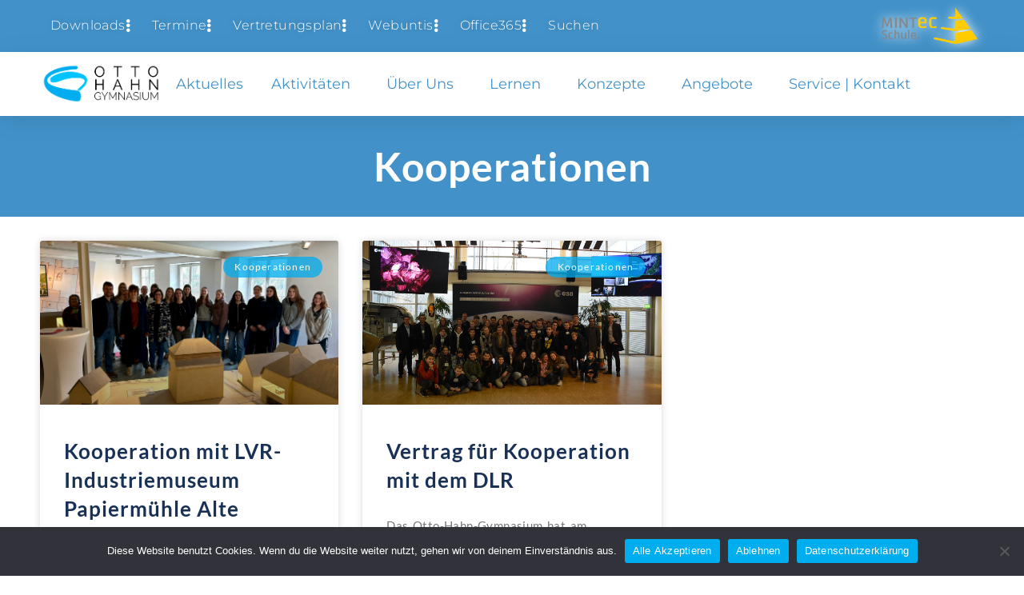

--- FILE ---
content_type: text/html; charset=UTF-8
request_url: https://ohg-bensberg.de/category/kooperationen/
body_size: 25092
content:
<!doctype html>
<html lang="de">
<head>
	<meta charset="UTF-8">
	<meta name="viewport" content="width=device-width, initial-scale=1">
	<link rel="profile" href="https://gmpg.org/xfn/11">
	<title>Kooperationen &#8211; Otto Hahn Gymnasium Bergisch Gladbach</title>
<meta name='robots' content='max-image-preview:large' />
<link rel="alternate" type="application/rss+xml" title="Otto Hahn Gymnasium Bergisch Gladbach &raquo; Feed" href="https://ohg-bensberg.de/feed/" />
<link rel="alternate" type="application/rss+xml" title="Otto Hahn Gymnasium Bergisch Gladbach &raquo; Kommentar-Feed" href="https://ohg-bensberg.de/comments/feed/" />
<link rel="alternate" type="application/rss+xml" title="Otto Hahn Gymnasium Bergisch Gladbach &raquo; Kategorie-Feed für Kooperationen" href="https://ohg-bensberg.de/category/kooperationen/feed/" />
<style id='wp-img-auto-sizes-contain-inline-css'>
img:is([sizes=auto i],[sizes^="auto," i]){contain-intrinsic-size:3000px 1500px}
/*# sourceURL=wp-img-auto-sizes-contain-inline-css */
</style>
<link rel='stylesheet' id='acy_front_messages_css-css' href='https://ohg-bensberg.de/wp-content/plugins/acymailing/media/css/front/messages.min.css?v=1763642617&#038;ver=6.9' media='all' />
<link rel='stylesheet' id='wpfd-modal-css' href='https://ohg-bensberg.de/wp-content/plugins/wp-file-download/app/admin/assets/css/leanmodal.css?ver=6.9' media='all' />
<link rel='stylesheet' id='wpfd-elementor-widget-style-css' href='https://ohg-bensberg.de/wp-content/plugins/wp-file-download/app/includes/elementor/assets/css/elementor.widgets.css?ver=6.3.0' media='all' />
<link rel='stylesheet' id='wpfd-jquery-tagit-css' href='https://ohg-bensberg.de/wp-content/plugins/wp-file-download/app/admin/assets/css/jquery.tagit.css?ver=6.9' media='all' />
<link rel='stylesheet' id='wpfd-daterangepicker-style-css' href='https://ohg-bensberg.de/wp-content/plugins/wp-file-download/app/admin/assets/ui/css/daterangepicker.css?ver=6.3.0' media='all' />
<link rel='stylesheet' id='wpfd-chosen-style-css' href='https://ohg-bensberg.de/wp-content/plugins/wp-file-download/app/admin/assets/css/chosen.css?ver=6.3.0' media='all' />
<link rel='stylesheet' id='wpfd-jquery-qtip-style-css' href='https://ohg-bensberg.de/wp-content/plugins/wp-file-download/app/admin/assets/ui/css/jquery.qtip.css?ver=6.3.0' media='all' />
<link rel='stylesheet' id='wpfd-elementor-widget-dark-style-css' href='https://ohg-bensberg.de/wp-content/plugins/wp-file-download/app/includes/elementor/assets/css/elementor.dark.css?ver=3.33.1' media='(prefers-color-scheme: dark)' />
<link rel='stylesheet' id='wpfd-elementor-widget-light-style-css' href='https://ohg-bensberg.de/wp-content/plugins/wp-file-download/app/includes/elementor/assets/css/elementor.light.css?ver=3.33.1' media='(prefers-color-scheme: light)' />
<style id='wp-emoji-styles-inline-css'>

	img.wp-smiley, img.emoji {
		display: inline !important;
		border: none !important;
		box-shadow: none !important;
		height: 1em !important;
		width: 1em !important;
		margin: 0 0.07em !important;
		vertical-align: -0.1em !important;
		background: none !important;
		padding: 0 !important;
	}
/*# sourceURL=wp-emoji-styles-inline-css */
</style>
<link rel='stylesheet' id='cookie-notice-front-css' href='https://ohg-bensberg.de/wp-content/plugins/cookie-notice/css/front.min.css?ver=2.5.9' media='all' />
<link rel='stylesheet' id='dashicons-css' href='https://ohg-bensberg.de/wp-includes/css/dashicons.min.css?ver=6.9' media='all' />
<link rel='stylesheet' id='parent-style-css' href='https://ohg-bensberg.de/wp-content/themes/hello-elementor/style.css?ver=6.9' media='all' />
<link rel='stylesheet' id='child-theme-css-css' href='https://ohg-bensberg.de/wp-content/themes/hello-elementor-child/style.css?ver=6.9' media='all' />
<link rel='stylesheet' id='hello-elementor-css' href='https://ohg-bensberg.de/wp-content/themes/hello-elementor/style.min.css?ver=3.3.0' media='all' />
<link rel='stylesheet' id='hello-elementor-theme-style-css' href='https://ohg-bensberg.de/wp-content/themes/hello-elementor/theme.min.css?ver=3.3.0' media='all' />
<link rel='stylesheet' id='hello-elementor-header-footer-css' href='https://ohg-bensberg.de/wp-content/themes/hello-elementor/header-footer.min.css?ver=3.3.0' media='all' />
<link rel='stylesheet' id='elementor-frontend-css' href='https://ohg-bensberg.de/wp-content/plugins/elementor/assets/css/frontend.min.css?ver=3.33.1' media='all' />
<link rel='stylesheet' id='elementor-post-222-css' href='https://ohg-bensberg.de/wp-content/uploads/elementor/css/post-222.css?ver=1769320832' media='all' />
<link rel='stylesheet' id='widget-icon-list-css' href='https://ohg-bensberg.de/wp-content/plugins/elementor/assets/css/widget-icon-list.min.css?ver=3.33.1' media='all' />
<link rel='stylesheet' id='widget-image-css' href='https://ohg-bensberg.de/wp-content/plugins/elementor/assets/css/widget-image.min.css?ver=3.33.1' media='all' />
<link rel='stylesheet' id='widget-nav-menu-css' href='https://ohg-bensberg.de/wp-content/plugins/elementor-pro/assets/css/widget-nav-menu.min.css?ver=3.31.2' media='all' />
<link rel='stylesheet' id='widget-search-form-css' href='https://ohg-bensberg.de/wp-content/plugins/elementor-pro/assets/css/widget-search-form.min.css?ver=3.31.2' media='all' />
<link rel='stylesheet' id='elementor-icons-shared-0-css' href='https://ohg-bensberg.de/wp-content/plugins/elementor/assets/lib/font-awesome/css/fontawesome.min.css?ver=5.15.3' media='all' />
<link rel='stylesheet' id='elementor-icons-fa-solid-css' href='https://ohg-bensberg.de/wp-content/plugins/elementor/assets/lib/font-awesome/css/solid.min.css?ver=5.15.3' media='all' />
<link rel='stylesheet' id='e-sticky-css' href='https://ohg-bensberg.de/wp-content/plugins/elementor-pro/assets/css/modules/sticky.min.css?ver=3.31.2' media='all' />
<link rel='stylesheet' id='widget-spacer-css' href='https://ohg-bensberg.de/wp-content/plugins/elementor/assets/css/widget-spacer.min.css?ver=3.33.1' media='all' />
<link rel='stylesheet' id='swiper-css' href='https://ohg-bensberg.de/wp-content/plugins/elementor/assets/lib/swiper/v8/css/swiper.min.css?ver=8.4.5' media='all' />
<link rel='stylesheet' id='e-swiper-css' href='https://ohg-bensberg.de/wp-content/plugins/elementor/assets/css/conditionals/e-swiper.min.css?ver=3.33.1' media='all' />
<link rel='stylesheet' id='widget-image-carousel-css' href='https://ohg-bensberg.de/wp-content/plugins/elementor/assets/css/widget-image-carousel.min.css?ver=3.33.1' media='all' />
<link rel='stylesheet' id='wpmf-slick-style-css' href='https://ohg-bensberg.de/wp-content/plugins/wp-media-folder/assets/js/slick/slick.css?ver=5.7.3' media='all' />
<link rel='stylesheet' id='wpmf-slick-theme-style-css' href='https://ohg-bensberg.de/wp-content/plugins/wp-media-folder/assets/js/slick/slick-theme.css?ver=5.7.3' media='all' />
<link rel='stylesheet' id='wpmf-gallery-popup-style-css' href='https://ohg-bensberg.de/wp-content/plugins/wp-media-folder/assets/css/display-gallery/magnific-popup.css?ver=0.9.9' media='all' />
<link rel='stylesheet' id='wpmf-gallery-style-css' href='https://ohg-bensberg.de/wp-content/plugins/wp-media-folder/assets/css/display-gallery/style-display-gallery.css?ver=5.7.3' media='all' />
<link rel='stylesheet' id='widget-heading-css' href='https://ohg-bensberg.de/wp-content/plugins/elementor/assets/css/widget-heading.min.css?ver=3.33.1' media='all' />
<link rel='stylesheet' id='widget-posts-css' href='https://ohg-bensberg.de/wp-content/plugins/elementor-pro/assets/css/widget-posts.min.css?ver=3.31.2' media='all' />
<link rel='stylesheet' id='elementor-icons-css' href='https://ohg-bensberg.de/wp-content/plugins/elementor/assets/lib/eicons/css/elementor-icons.min.css?ver=5.44.0' media='all' />
<link rel='stylesheet' id='elementor-post-254-css' href='https://ohg-bensberg.de/wp-content/uploads/elementor/css/post-254.css?ver=1769320834' media='all' />
<link rel='stylesheet' id='elementor-post-244-css' href='https://ohg-bensberg.de/wp-content/uploads/elementor/css/post-244.css?ver=1769320834' media='all' />
<link rel='stylesheet' id='elementor-post-748-css' href='https://ohg-bensberg.de/wp-content/uploads/elementor/css/post-748.css?ver=1769325087' media='all' />
<link rel='stylesheet' id='ics-calendar-css' href='https://ohg-bensberg.de/wp-content/plugins/ics-calendar/assets/style.min.css?ver=11.7.0.1' media='all' />
<link rel='stylesheet' id='elementor-gf-local-lato-css' href='https://ohg-bensberg.de/wp-content/uploads/elementor/google-fonts/css/lato.css?ver=1744623414' media='all' />
<link rel='stylesheet' id='elementor-gf-local-poppins-css' href='https://ohg-bensberg.de/wp-content/uploads/elementor/google-fonts/css/poppins.css?ver=1744623417' media='all' />
<link rel='stylesheet' id='elementor-gf-local-montserrat-css' href='https://ohg-bensberg.de/wp-content/uploads/elementor/google-fonts/css/montserrat.css?ver=1744623421' media='all' />
<link rel='stylesheet' id='elementor-gf-local-merriweather-css' href='https://ohg-bensberg.de/wp-content/uploads/elementor/google-fonts/css/merriweather.css?ver=1744623424' media='all' />
<link rel='stylesheet' id='elementor-icons-fa-regular-css' href='https://ohg-bensberg.de/wp-content/plugins/elementor/assets/lib/font-awesome/css/regular.min.css?ver=5.15.3' media='all' />
<script id="acy_front_messages_js-js-before">
var ACYM_AJAX_START = "https://ohg-bensberg.de/wp-admin/admin-ajax.php";
            var ACYM_AJAX_PARAMS = "?action=acymailing_router&noheader=1&nocache=1769343606";
            var ACYM_AJAX = ACYM_AJAX_START + ACYM_AJAX_PARAMS;
//# sourceURL=acy_front_messages_js-js-before
</script>
<script src="https://ohg-bensberg.de/wp-content/plugins/acymailing/media/js/front/messages.min.js?v=1763642617&amp;ver=6.9" id="acy_front_messages_js-js"></script>
<script src="https://ohg-bensberg.de/wp-includes/js/jquery/jquery.min.js?ver=3.7.1" id="jquery-core-js"></script>
<script src="https://ohg-bensberg.de/wp-includes/js/jquery/jquery-migrate.min.js?ver=3.4.1" id="jquery-migrate-js"></script>
<script src="https://ohg-bensberg.de/wp-content/plugins/wp-file-download/app/admin/assets/js/jquery.leanModal.min.js?ver=6.9" id="wpfd-modal-js"></script>
<script id="wpfd-elementor-js-extra">
var wpfd_elemetor_vars = {"dir":"https://ohg-bensberg.de/wp-content/plugins/wp-file-download/"};
//# sourceURL=wpfd-elementor-js-extra
</script>
<script src="https://ohg-bensberg.de/wp-content/plugins/wp-file-download/app/includes/elementor/assets/js/jquery.elementor.js?ver=6.9" id="wpfd-elementor-js"></script>
<script src="https://ohg-bensberg.de/wp-includes/js/jquery/ui/core.min.js?ver=1.13.3" id="jquery-ui-core-js"></script>
<script src="https://ohg-bensberg.de/wp-includes/js/jquery/ui/menu.min.js?ver=1.13.3" id="jquery-ui-menu-js"></script>
<script src="https://ohg-bensberg.de/wp-includes/js/dist/dom-ready.min.js?ver=f77871ff7694fffea381" id="wp-dom-ready-js"></script>
<script src="https://ohg-bensberg.de/wp-includes/js/dist/hooks.min.js?ver=dd5603f07f9220ed27f1" id="wp-hooks-js"></script>
<script src="https://ohg-bensberg.de/wp-includes/js/dist/i18n.min.js?ver=c26c3dc7bed366793375" id="wp-i18n-js"></script>
<script id="wp-i18n-js-after">
wp.i18n.setLocaleData( { 'text direction\u0004ltr': [ 'ltr' ] } );
//# sourceURL=wp-i18n-js-after
</script>
<script id="wp-a11y-js-translations">
( function( domain, translations ) {
	var localeData = translations.locale_data[ domain ] || translations.locale_data.messages;
	localeData[""].domain = domain;
	wp.i18n.setLocaleData( localeData, domain );
} )( "default", {"translation-revision-date":"2026-01-24 23:23:59+0000","generator":"GlotPress\/4.0.3","domain":"messages","locale_data":{"messages":{"":{"domain":"messages","plural-forms":"nplurals=2; plural=n != 1;","lang":"de"},"Notifications":["Benachrichtigungen"]}},"comment":{"reference":"wp-includes\/js\/dist\/a11y.js"}} );
//# sourceURL=wp-a11y-js-translations
</script>
<script src="https://ohg-bensberg.de/wp-includes/js/dist/a11y.min.js?ver=cb460b4676c94bd228ed" id="wp-a11y-js"></script>
<script src="https://ohg-bensberg.de/wp-includes/js/jquery/ui/autocomplete.min.js?ver=1.13.3" id="jquery-ui-autocomplete-js"></script>
<script src="https://ohg-bensberg.de/wp-content/plugins/wp-file-download/app/admin/assets/js/jquery.tagit.js?ver=6.3.0" id="wpfd-jquery-tagit-js"></script>
<script src="https://ohg-bensberg.de/wp-content/plugins/wp-file-download/app/admin/assets/ui/js/moment.min.js?ver=6.3.0" id="wpfd-moment-js"></script>
<script src="https://ohg-bensberg.de/wp-content/plugins/wp-file-download/app/admin/assets/ui/js/daterangepicker.min.js?ver=6.3.0" id="wpfd-daterangepicker-js"></script>
<script src="https://ohg-bensberg.de/wp-content/plugins/wp-file-download/app/admin/assets/js/chosen.jquery.min.js?ver=6.3.0" id="wpfd-chosen-js"></script>
<script id="wpfd-search_filter-js-extra">
var wpfdvars = {"downloadSelected":"","dateFormat":"DD-MM-YYYY","locale":"de","msg_search_box_placeholder":"Schlagworte hier eingeben","msg_file_category":"DATEIEN-KATEGORIE","msg_filter_by_tags":"Filtern nach Schlagwort","msg_no_tag_in_this_category_found":"Kein Schlagwort in dieser Kategorie vorhanden!","msg_to_date_greater_than_from_date":"The To date must be greater than the From date.","msg_overlap_date":"You have selected a date that has been overlapped with the previous date.","search_file_suggestion":"1","check_empty_key_search":"","verify_key_search":"1","translates":{"download_selected":"Auswahl herunterladen","msg_upload_file":"Neue Datei(en) erfolgreich hochgeladen!","msg_loading":"Please wait while your file(s) is uploaded!","msg_search_file_category_placeholder":"Search in file category...","msg_search_file_category_search":"Suchen","wpfd_all_categories":"Alle Kategorien"}};
//# sourceURL=wpfd-search_filter-js-extra
</script>
<script id="wpfd-search_filter-js-before">
var wpfdLocaleSettings = {
            "format": "DD-MM-YYYY",
            "separator": " - ",
            "applyLabel": "Anwenden",
            "cancelLabel": "Abbrechen",
            "fromLabel": "Von",
            "toLabel": "Zu",
            "customRangeLabel": "Anpassen",
            "weekLabel": "W",
            "daysOfWeek": [
                "So",
                "Mo",
                "Di",
                "Mi",
                "Do",
                "Fr",
                "Sa",
            ],
            "monthNames": [
                "Januar",
                "Februar",
                "März",
                "April",
                "Mai",
                "Juni",
                "Juli",
                "August",
                "September",
                "Oktober",
                "November",
                "Dezember",
            ],
            "firstDay": 1,
        }
//# sourceURL=wpfd-search_filter-js-before
</script>
<script src="https://ohg-bensberg.de/wp-content/plugins/wp-file-download/app/site/assets/js/search_filter.js?ver=6.3.0" id="wpfd-search_filter-js"></script>
<script id="wpfd-search_filter-js-after">
var wpfdajaxurl = "https://ohg-bensberg.de/wp-admin/admin-ajax.php?juwpfisadmin=false&action=wpfd&"
//# sourceURL=wpfd-search_filter-js-after
</script>
<script src="https://ohg-bensberg.de/wp-content/plugins/wp-file-download/app/admin/assets/ui/js/jquery.qtip.min.js?ver=6.3.0" id="wpfd-jquery-qtip-js"></script>
<script src="https://ohg-bensberg.de/wp-content/plugins/wp-file-download/app/includes/elementor/assets/js/jquery.elementor.widgets.js?ver=6.3.0" id="jquery-elementor-widgets-js"></script>
<script id="cookie-notice-front-js-before">
var cnArgs = {"ajaxUrl":"https:\/\/ohg-bensberg.de\/wp-admin\/admin-ajax.php","nonce":"bdaee722ce","hideEffect":"slide","position":"bottom","onScroll":false,"onScrollOffset":100,"onClick":false,"cookieName":"cookie_notice_accepted","cookieTime":2592000,"cookieTimeRejected":2592000,"globalCookie":false,"redirection":false,"cache":false,"revokeCookies":false,"revokeCookiesOpt":"automatic"};

//# sourceURL=cookie-notice-front-js-before
</script>
<script src="https://ohg-bensberg.de/wp-content/plugins/cookie-notice/js/front.min.js?ver=2.5.9" id="cookie-notice-front-js"></script>
<link rel="https://api.w.org/" href="https://ohg-bensberg.de/wp-json/" /><link rel="alternate" title="JSON" type="application/json" href="https://ohg-bensberg.de/wp-json/wp/v2/categories/109" /><link rel="EditURI" type="application/rsd+xml" title="RSD" href="https://ohg-bensberg.de/xmlrpc.php?rsd" />
<meta name="generator" content="WordPress 6.9" />
<style id="wpfd_custom_css"></style><meta name="generator" content="Elementor 3.33.1; features: additional_custom_breakpoints; settings: css_print_method-external, google_font-enabled, font_display-auto">
			<style>
				.e-con.e-parent:nth-of-type(n+4):not(.e-lazyloaded):not(.e-no-lazyload),
				.e-con.e-parent:nth-of-type(n+4):not(.e-lazyloaded):not(.e-no-lazyload) * {
					background-image: none !important;
				}
				@media screen and (max-height: 1024px) {
					.e-con.e-parent:nth-of-type(n+3):not(.e-lazyloaded):not(.e-no-lazyload),
					.e-con.e-parent:nth-of-type(n+3):not(.e-lazyloaded):not(.e-no-lazyload) * {
						background-image: none !important;
					}
				}
				@media screen and (max-height: 640px) {
					.e-con.e-parent:nth-of-type(n+2):not(.e-lazyloaded):not(.e-no-lazyload),
					.e-con.e-parent:nth-of-type(n+2):not(.e-lazyloaded):not(.e-no-lazyload) * {
						background-image: none !important;
					}
				}
			</style>
			<link rel="icon" href="https://ohg-bensberg.de/wp-content/uploads/2022/11/cropped-favicon_ohg-1-32x32.png" sizes="32x32" />
<link rel="icon" href="https://ohg-bensberg.de/wp-content/uploads/2022/11/cropped-favicon_ohg-1-192x192.png" sizes="192x192" />
<link rel="apple-touch-icon" href="https://ohg-bensberg.de/wp-content/uploads/2022/11/cropped-favicon_ohg-1-180x180.png" />
<meta name="msapplication-TileImage" content="https://ohg-bensberg.de/wp-content/uploads/2022/11/cropped-favicon_ohg-1-270x270.png" />
		<style id="wp-custom-css">
			ul.aufzaehlung li {
	list-style-type:circle; 
}
/*
li {
	list-style: unset !important;
}*/

#cookiehintsubmit{ 
	background: #00ADEFBF !important; 
	color: #ffffff !important;
	border: 1px solid black;
}

#cookiehintsubmit:hover{ 
	background: #4292C9 !important; 
	color: #ffffff !important;
}

#cookiehintsubmitno{
	border: 1px solid black;
}

/*hier alle Formatierungen von WPFileDownload*/

.wpfd-single-file--details h3 {
  font-size: 1.3rem;
}

.wpfd-single-file .wpfd-file-content--title a {
font-size: 1em; 
}

.elementor-1926 .elementor-element.elementor-element-1cebe22 .elementor-posts-container .elementor-post__thumbnail {
  padding-bottom: calc( 0.66 * 100% );
  display: none;
}

/* Extra Einstellung für Kollegiumsseite, um Hovereffekt, damit der Hover Effekt auf den Bilndern funktioniert */
.elementor-flip-box--effect-fade .elementor-flip-box:focus-visible .elementor-flip-box__back, .elementor-flip-box--effect-fade .elementor-flip-box:hover .elementor-flip-box__back {
  opacity: 1;
}

/*Aktuellen Menüpunkt kennzeichnen*/
@media (max-width: 1024px)

.elementor-254 .elementor-element.elementor-element-6b4f62cb .elementor-nav-menu .elementor-item {
       font-weight: bold;
}



/* DESKTOP */

/* Hintergrundfarbe */
.elementor-background-overlay {
	background-color: #4292C9 !important;
}

/* Hintergrundfarbe für das Menü-Band */
.elementor-section[data-id="7714b0d"] {
	background-color: #4292C9 !important;
}

/* Hintergrundfarbe für den Header auf Desktop */
#header_pop {
	background-color: #fff;
}

/* Margin am unteren Ende des Logos im Header wird entfernt */
.elementor-element[data-id="2ec3e60e"] {
	margin-bottom: 0 !important;
}

/* Menü-Band auf Desktop vertikal zentrieren */
.elementor-element[data-id="ce42271"] > div {
	display: flex;
	align-content: center;
}

.elementor-element[data-id="232d0f2"] {
	margin-bottom: 0 !important;
}

/* Farbe der Schrift und Icons im Menü-Band ändern */
.elementor-element[data-id="232d0f2"] > div > ul > li > a > span {
	color: #fff !important;
}

/* Hintergrund für den Willkommenstext auf Home unter Slider */
.elementor-column[data-id="7e38df9"] > div {
	background-color: #fff !important;
}

/* MOBILE */

/* Farbe der Icons im Menü-Band auf Mobile ändern */
.elementor-element[data-id="4a9a06f"] > div.elementor-widget-container > ul > li > a > span > i::before,
  .elementor-element[data-id="4a9a06f"] > div.elementor-widget-container > ul > li > a > span > svg {
	color: #fff;
	fill: #fff !important;
}

/* Wrapper des MINT-EC Logos der Desktop-Version auf Mobile ausblenden */
@media (max-width: 767px) {
	.elementor-element[data-id="3bf007b"] {
		display: none;
	}
}

/* Button auf Kollegium-Seite färben */
.elementor-element[data-id="97289a9"] > div > div > form > input:last-of-type,
.elementor-element[data-id="9523fc1"] > div > form > button {
	border: 1px solid #4292C9 !important;
	color: #4292C9;
}

.elementor-element[data-id="97289a9"] > div > div > form > input:last-of-type:hover,
.elementor-element[data-id="9523fc1"] > div > form > button:hover {
	color: #fff;
	background-color: #4292C9;
}		</style>
		<style id='global-styles-inline-css'>
:root{--wp--preset--aspect-ratio--square: 1;--wp--preset--aspect-ratio--4-3: 4/3;--wp--preset--aspect-ratio--3-4: 3/4;--wp--preset--aspect-ratio--3-2: 3/2;--wp--preset--aspect-ratio--2-3: 2/3;--wp--preset--aspect-ratio--16-9: 16/9;--wp--preset--aspect-ratio--9-16: 9/16;--wp--preset--color--black: #000000;--wp--preset--color--cyan-bluish-gray: #abb8c3;--wp--preset--color--white: #ffffff;--wp--preset--color--pale-pink: #f78da7;--wp--preset--color--vivid-red: #cf2e2e;--wp--preset--color--luminous-vivid-orange: #ff6900;--wp--preset--color--luminous-vivid-amber: #fcb900;--wp--preset--color--light-green-cyan: #7bdcb5;--wp--preset--color--vivid-green-cyan: #00d084;--wp--preset--color--pale-cyan-blue: #8ed1fc;--wp--preset--color--vivid-cyan-blue: #0693e3;--wp--preset--color--vivid-purple: #9b51e0;--wp--preset--gradient--vivid-cyan-blue-to-vivid-purple: linear-gradient(135deg,rgb(6,147,227) 0%,rgb(155,81,224) 100%);--wp--preset--gradient--light-green-cyan-to-vivid-green-cyan: linear-gradient(135deg,rgb(122,220,180) 0%,rgb(0,208,130) 100%);--wp--preset--gradient--luminous-vivid-amber-to-luminous-vivid-orange: linear-gradient(135deg,rgb(252,185,0) 0%,rgb(255,105,0) 100%);--wp--preset--gradient--luminous-vivid-orange-to-vivid-red: linear-gradient(135deg,rgb(255,105,0) 0%,rgb(207,46,46) 100%);--wp--preset--gradient--very-light-gray-to-cyan-bluish-gray: linear-gradient(135deg,rgb(238,238,238) 0%,rgb(169,184,195) 100%);--wp--preset--gradient--cool-to-warm-spectrum: linear-gradient(135deg,rgb(74,234,220) 0%,rgb(151,120,209) 20%,rgb(207,42,186) 40%,rgb(238,44,130) 60%,rgb(251,105,98) 80%,rgb(254,248,76) 100%);--wp--preset--gradient--blush-light-purple: linear-gradient(135deg,rgb(255,206,236) 0%,rgb(152,150,240) 100%);--wp--preset--gradient--blush-bordeaux: linear-gradient(135deg,rgb(254,205,165) 0%,rgb(254,45,45) 50%,rgb(107,0,62) 100%);--wp--preset--gradient--luminous-dusk: linear-gradient(135deg,rgb(255,203,112) 0%,rgb(199,81,192) 50%,rgb(65,88,208) 100%);--wp--preset--gradient--pale-ocean: linear-gradient(135deg,rgb(255,245,203) 0%,rgb(182,227,212) 50%,rgb(51,167,181) 100%);--wp--preset--gradient--electric-grass: linear-gradient(135deg,rgb(202,248,128) 0%,rgb(113,206,126) 100%);--wp--preset--gradient--midnight: linear-gradient(135deg,rgb(2,3,129) 0%,rgb(40,116,252) 100%);--wp--preset--font-size--small: 13px;--wp--preset--font-size--medium: 20px;--wp--preset--font-size--large: 36px;--wp--preset--font-size--x-large: 42px;--wp--preset--spacing--20: 0.44rem;--wp--preset--spacing--30: 0.67rem;--wp--preset--spacing--40: 1rem;--wp--preset--spacing--50: 1.5rem;--wp--preset--spacing--60: 2.25rem;--wp--preset--spacing--70: 3.38rem;--wp--preset--spacing--80: 5.06rem;--wp--preset--shadow--natural: 6px 6px 9px rgba(0, 0, 0, 0.2);--wp--preset--shadow--deep: 12px 12px 50px rgba(0, 0, 0, 0.4);--wp--preset--shadow--sharp: 6px 6px 0px rgba(0, 0, 0, 0.2);--wp--preset--shadow--outlined: 6px 6px 0px -3px rgb(255, 255, 255), 6px 6px rgb(0, 0, 0);--wp--preset--shadow--crisp: 6px 6px 0px rgb(0, 0, 0);}:root { --wp--style--global--content-size: 800px;--wp--style--global--wide-size: 1200px; }:where(body) { margin: 0; }.wp-site-blocks > .alignleft { float: left; margin-right: 2em; }.wp-site-blocks > .alignright { float: right; margin-left: 2em; }.wp-site-blocks > .aligncenter { justify-content: center; margin-left: auto; margin-right: auto; }:where(.wp-site-blocks) > * { margin-block-start: 24px; margin-block-end: 0; }:where(.wp-site-blocks) > :first-child { margin-block-start: 0; }:where(.wp-site-blocks) > :last-child { margin-block-end: 0; }:root { --wp--style--block-gap: 24px; }:root :where(.is-layout-flow) > :first-child{margin-block-start: 0;}:root :where(.is-layout-flow) > :last-child{margin-block-end: 0;}:root :where(.is-layout-flow) > *{margin-block-start: 24px;margin-block-end: 0;}:root :where(.is-layout-constrained) > :first-child{margin-block-start: 0;}:root :where(.is-layout-constrained) > :last-child{margin-block-end: 0;}:root :where(.is-layout-constrained) > *{margin-block-start: 24px;margin-block-end: 0;}:root :where(.is-layout-flex){gap: 24px;}:root :where(.is-layout-grid){gap: 24px;}.is-layout-flow > .alignleft{float: left;margin-inline-start: 0;margin-inline-end: 2em;}.is-layout-flow > .alignright{float: right;margin-inline-start: 2em;margin-inline-end: 0;}.is-layout-flow > .aligncenter{margin-left: auto !important;margin-right: auto !important;}.is-layout-constrained > .alignleft{float: left;margin-inline-start: 0;margin-inline-end: 2em;}.is-layout-constrained > .alignright{float: right;margin-inline-start: 2em;margin-inline-end: 0;}.is-layout-constrained > .aligncenter{margin-left: auto !important;margin-right: auto !important;}.is-layout-constrained > :where(:not(.alignleft):not(.alignright):not(.alignfull)){max-width: var(--wp--style--global--content-size);margin-left: auto !important;margin-right: auto !important;}.is-layout-constrained > .alignwide{max-width: var(--wp--style--global--wide-size);}body .is-layout-flex{display: flex;}.is-layout-flex{flex-wrap: wrap;align-items: center;}.is-layout-flex > :is(*, div){margin: 0;}body .is-layout-grid{display: grid;}.is-layout-grid > :is(*, div){margin: 0;}body{padding-top: 0px;padding-right: 0px;padding-bottom: 0px;padding-left: 0px;}a:where(:not(.wp-element-button)){text-decoration: underline;}:root :where(.wp-element-button, .wp-block-button__link){background-color: #32373c;border-width: 0;color: #fff;font-family: inherit;font-size: inherit;font-style: inherit;font-weight: inherit;letter-spacing: inherit;line-height: inherit;padding-top: calc(0.667em + 2px);padding-right: calc(1.333em + 2px);padding-bottom: calc(0.667em + 2px);padding-left: calc(1.333em + 2px);text-decoration: none;text-transform: inherit;}.has-black-color{color: var(--wp--preset--color--black) !important;}.has-cyan-bluish-gray-color{color: var(--wp--preset--color--cyan-bluish-gray) !important;}.has-white-color{color: var(--wp--preset--color--white) !important;}.has-pale-pink-color{color: var(--wp--preset--color--pale-pink) !important;}.has-vivid-red-color{color: var(--wp--preset--color--vivid-red) !important;}.has-luminous-vivid-orange-color{color: var(--wp--preset--color--luminous-vivid-orange) !important;}.has-luminous-vivid-amber-color{color: var(--wp--preset--color--luminous-vivid-amber) !important;}.has-light-green-cyan-color{color: var(--wp--preset--color--light-green-cyan) !important;}.has-vivid-green-cyan-color{color: var(--wp--preset--color--vivid-green-cyan) !important;}.has-pale-cyan-blue-color{color: var(--wp--preset--color--pale-cyan-blue) !important;}.has-vivid-cyan-blue-color{color: var(--wp--preset--color--vivid-cyan-blue) !important;}.has-vivid-purple-color{color: var(--wp--preset--color--vivid-purple) !important;}.has-black-background-color{background-color: var(--wp--preset--color--black) !important;}.has-cyan-bluish-gray-background-color{background-color: var(--wp--preset--color--cyan-bluish-gray) !important;}.has-white-background-color{background-color: var(--wp--preset--color--white) !important;}.has-pale-pink-background-color{background-color: var(--wp--preset--color--pale-pink) !important;}.has-vivid-red-background-color{background-color: var(--wp--preset--color--vivid-red) !important;}.has-luminous-vivid-orange-background-color{background-color: var(--wp--preset--color--luminous-vivid-orange) !important;}.has-luminous-vivid-amber-background-color{background-color: var(--wp--preset--color--luminous-vivid-amber) !important;}.has-light-green-cyan-background-color{background-color: var(--wp--preset--color--light-green-cyan) !important;}.has-vivid-green-cyan-background-color{background-color: var(--wp--preset--color--vivid-green-cyan) !important;}.has-pale-cyan-blue-background-color{background-color: var(--wp--preset--color--pale-cyan-blue) !important;}.has-vivid-cyan-blue-background-color{background-color: var(--wp--preset--color--vivid-cyan-blue) !important;}.has-vivid-purple-background-color{background-color: var(--wp--preset--color--vivid-purple) !important;}.has-black-border-color{border-color: var(--wp--preset--color--black) !important;}.has-cyan-bluish-gray-border-color{border-color: var(--wp--preset--color--cyan-bluish-gray) !important;}.has-white-border-color{border-color: var(--wp--preset--color--white) !important;}.has-pale-pink-border-color{border-color: var(--wp--preset--color--pale-pink) !important;}.has-vivid-red-border-color{border-color: var(--wp--preset--color--vivid-red) !important;}.has-luminous-vivid-orange-border-color{border-color: var(--wp--preset--color--luminous-vivid-orange) !important;}.has-luminous-vivid-amber-border-color{border-color: var(--wp--preset--color--luminous-vivid-amber) !important;}.has-light-green-cyan-border-color{border-color: var(--wp--preset--color--light-green-cyan) !important;}.has-vivid-green-cyan-border-color{border-color: var(--wp--preset--color--vivid-green-cyan) !important;}.has-pale-cyan-blue-border-color{border-color: var(--wp--preset--color--pale-cyan-blue) !important;}.has-vivid-cyan-blue-border-color{border-color: var(--wp--preset--color--vivid-cyan-blue) !important;}.has-vivid-purple-border-color{border-color: var(--wp--preset--color--vivid-purple) !important;}.has-vivid-cyan-blue-to-vivid-purple-gradient-background{background: var(--wp--preset--gradient--vivid-cyan-blue-to-vivid-purple) !important;}.has-light-green-cyan-to-vivid-green-cyan-gradient-background{background: var(--wp--preset--gradient--light-green-cyan-to-vivid-green-cyan) !important;}.has-luminous-vivid-amber-to-luminous-vivid-orange-gradient-background{background: var(--wp--preset--gradient--luminous-vivid-amber-to-luminous-vivid-orange) !important;}.has-luminous-vivid-orange-to-vivid-red-gradient-background{background: var(--wp--preset--gradient--luminous-vivid-orange-to-vivid-red) !important;}.has-very-light-gray-to-cyan-bluish-gray-gradient-background{background: var(--wp--preset--gradient--very-light-gray-to-cyan-bluish-gray) !important;}.has-cool-to-warm-spectrum-gradient-background{background: var(--wp--preset--gradient--cool-to-warm-spectrum) !important;}.has-blush-light-purple-gradient-background{background: var(--wp--preset--gradient--blush-light-purple) !important;}.has-blush-bordeaux-gradient-background{background: var(--wp--preset--gradient--blush-bordeaux) !important;}.has-luminous-dusk-gradient-background{background: var(--wp--preset--gradient--luminous-dusk) !important;}.has-pale-ocean-gradient-background{background: var(--wp--preset--gradient--pale-ocean) !important;}.has-electric-grass-gradient-background{background: var(--wp--preset--gradient--electric-grass) !important;}.has-midnight-gradient-background{background: var(--wp--preset--gradient--midnight) !important;}.has-small-font-size{font-size: var(--wp--preset--font-size--small) !important;}.has-medium-font-size{font-size: var(--wp--preset--font-size--medium) !important;}.has-large-font-size{font-size: var(--wp--preset--font-size--large) !important;}.has-x-large-font-size{font-size: var(--wp--preset--font-size--x-large) !important;}
/*# sourceURL=global-styles-inline-css */
</style>
<link rel='stylesheet' id='wpmf-material-icon-css' href='https://ohg-bensberg.de/wp-content/plugins/wp-media-folder/assets/css/google-material-icon.css?ver=5.7.3' media='all' />
</head>
<body class="archive category category-kooperationen category-109 wp-custom-logo wp-embed-responsive wp-theme-hello-elementor wp-child-theme-hello-elementor-child cookies-not-set theme-default elementor-page-748 elementor-default elementor-template-full-width elementor-kit-222">


<a class="skip-link screen-reader-text" href="#content">Zum Inhalt wechseln</a>

		<header data-elementor-type="header" data-elementor-id="254" class="elementor elementor-254 elementor-location-header" data-elementor-post-type="elementor_library">
					<section class="elementor-section elementor-top-section elementor-element elementor-element-7714b0d elementor-section-boxed elementor-section-height-default elementor-section-height-default" data-id="7714b0d" data-element_type="section" data-settings="{&quot;background_background&quot;:&quot;classic&quot;}">
						<div class="elementor-container elementor-column-gap-default">
					<div class="elementor-column elementor-col-66 elementor-top-column elementor-element elementor-element-ce42271" data-id="ce42271" data-element_type="column">
			<div class="elementor-widget-wrap elementor-element-populated">
						<div class="elementor-element elementor-element-232d0f2 elementor-icon-list--layout-inline elementor-align-left elementor-mobile-align-center elementor-widget-tablet__width-initial elementor-hidden-mobile elementor-list-item-link-full_width elementor-widget elementor-widget-icon-list" data-id="232d0f2" data-element_type="widget" data-widget_type="icon-list.default">
				<div class="elementor-widget-container">
							<ul class="elementor-icon-list-items elementor-inline-items">
							<li class="elementor-icon-list-item elementor-inline-item">
											<a href="/download">

												<span class="elementor-icon-list-icon">
													</span>
										<span class="elementor-icon-list-text">Downloads</span>
											</a>
									</li>
								<li class="elementor-icon-list-item elementor-inline-item">
											<a href="https://ohg-bensberg.de/termine">

												<span class="elementor-icon-list-icon">
							<i aria-hidden="true" class="fas fa-ellipsis-v"></i>						</span>
										<span class="elementor-icon-list-text">Termine</span>
											</a>
									</li>
								<li class="elementor-icon-list-item elementor-inline-item">
											<a href="/vertretungsplan/">

												<span class="elementor-icon-list-icon">
							<i aria-hidden="true" class="fas fa-ellipsis-v"></i>						</span>
										<span class="elementor-icon-list-text">Vertretungsplan</span>
											</a>
									</li>
								<li class="elementor-icon-list-item elementor-inline-item">
											<a href="https://ohg.webuntis.com/WebUntis/?school=ohg">

												<span class="elementor-icon-list-icon">
							<i aria-hidden="true" class="fas fa-ellipsis-v"></i>						</span>
										<span class="elementor-icon-list-text">Webuntis</span>
											</a>
									</li>
								<li class="elementor-icon-list-item elementor-inline-item">
											<a href="https://my.mnspro.cloud/">

												<span class="elementor-icon-list-icon">
							<i aria-hidden="true" class="fas fa-ellipsis-v"></i>						</span>
										<span class="elementor-icon-list-text">Office365</span>
											</a>
									</li>
								<li class="elementor-icon-list-item elementor-inline-item">
											<a href="https://ohg-bensberg.de/suchen">

												<span class="elementor-icon-list-icon">
							<i aria-hidden="true" class="fas fa-ellipsis-v"></i>						</span>
										<span class="elementor-icon-list-text">Suchen</span>
											</a>
									</li>
						</ul>
						</div>
				</div>
				<div class="elementor-element elementor-element-4a9a06f elementor-icon-list--layout-inline elementor-align-center elementor-mobile-align-center elementor-widget-tablet__width-initial elementor-hidden-desktop elementor-hidden-tablet elementor-list-item-link-full_width elementor-widget elementor-widget-icon-list" data-id="4a9a06f" data-element_type="widget" data-widget_type="icon-list.default">
				<div class="elementor-widget-container">
							<ul class="elementor-icon-list-items elementor-inline-items">
							<li class="elementor-icon-list-item elementor-inline-item">
											<a href="/download">

												<span class="elementor-icon-list-icon">
							<i aria-hidden="true" class="fas fa-cloud-download-alt"></i>						</span>
										<span class="elementor-icon-list-text"></span>
											</a>
									</li>
								<li class="elementor-icon-list-item elementor-inline-item">
											<a href="https://ohg-bensberg.de/termine">

												<span class="elementor-icon-list-icon">
							<i aria-hidden="true" class="far fa-calendar-alt"></i>						</span>
										<span class="elementor-icon-list-text"></span>
											</a>
									</li>
								<li class="elementor-icon-list-item elementor-inline-item">
											<a href="/vertretungsplan/">

												<span class="elementor-icon-list-icon">
							<svg xmlns="http://www.w3.org/2000/svg" id="svg2" viewBox="0 0 337.83 319.62"><path id="rect3030-6" d="M101.4,0A101.4,101.4,0,1,0,202.8,101.4,101.53,101.53,0,0,0,101.4,0ZM253.83,11.75a16.93,16.93,0,0,0-17,17V71.59a17,17,0,0,0,33.94,0V28.72A16.93,16.93,0,0,0,253.83,11.75ZM101.4,17.83A83.57,83.57,0,1,1,17.83,101.4,83.44,83.44,0,0,1,101.4,17.83Zm0,7.19c-.2,0-.41,0-.61,0l-.36.05-.34,0-.37.09-.33.08-.33.11-.35.13-.32.14-.32.16-.3.17-.32.2-.28.19-.29.23-.28.24-.24.23-.26.28c-.08.08-.15.17-.22.25l-.23.3-.2.27-.19.33a2.75,2.75,0,0,0-.17.29c-.06.11-.11.22-.16.33s-.1.21-.14.31-.09.23-.13.35-.07.22-.11.33l-.09.35c0,.11,0,.23-.07.34s0,.25-.06.37,0,.23,0,.34,0,.41,0,.61,0,.41,0,.61,0,.23,0,.34,0,.25.06.37,0,.24.08.36,0,.21.08.32l.12.37c0,.11.07.21.11.31s.1.23.16.35a2.59,2.59,0,0,0,.14.29,3.79,3.79,0,0,0,.2.34l.16.28.23.31a2.56,2.56,0,0,0,.2.26l.25.29.23.24a3.38,3.38,0,0,0,.27.26l.26.23.29.21.28.21.32.19.3.17.33.17.31.13.35.13.32.11.37.09.33.08.36,0,.35,0,.61,0,.61,0,.36,0,.34,0,.37-.08.33-.09.33-.11.35-.13.31-.13.33-.17.3-.17.32-.19.28-.21a2.92,2.92,0,0,0,.28-.21,3.47,3.47,0,0,0,.29-.25l.24-.23a2.16,2.16,0,0,0,.25-.27l.24-.26a2.83,2.83,0,0,0,.2-.28,3.3,3.3,0,0,0,.22-.3l.18-.29c.06-.11.13-.21.18-.32l.15-.3c0-.12.11-.24.16-.35s.07-.21.11-.31l.12-.37.09-.33c0-.11,0-.23.07-.35s0-.24.06-.37,0-.22,0-.34a6.08,6.08,0,0,0,0-.61c0-.2,0-.41,0-.61s0-.23,0-.34,0-.25-.06-.37,0-.22-.07-.33l-.09-.37-.11-.3c0-.12-.08-.25-.13-.37s-.09-.21-.14-.31-.1-.22-.16-.33l-.18-.31-.18-.3-.21-.29-.21-.29-.24-.26-.24-.26-.26-.25-.27-.23-.28-.22-.3-.21L105,26c-.1-.07-.21-.12-.31-.18s-.21-.11-.32-.15l-.33-.15-.33-.12-.34-.12-.35-.09-.34-.07-.37-.06-.34,0c-.2,0-.41,0-.61,0Zm96.5,4.6a120,120,0,0,1,23,85.52c52.25.79,96.87,3.39,96.87,7.7V272.46a26.66,26.66,0,0,1-27.13,27.16H85a26.69,26.69,0,0,1-27.16-27.16V213.53a120.22,120.22,0,0,1-20-10v69A47,47,0,0,0,85,319.62H290.67a47.07,47.07,0,0,0,47.16-47.16V76.74a47,47,0,0,0-47.16-47.12H283V74a29.16,29.16,0,1,1-58.31,0V29.62ZM136.19,34.3a7.14,7.14,0,0,0-3.74,13.32h0A7.14,7.14,0,0,0,142.2,45h0a7.14,7.14,0,0,0-2.61-9.76h0a7.16,7.16,0,0,0-3.4-1Zm-69.07,0a7,7,0,0,0-3.91.95A7.12,7.12,0,0,0,60.6,45h0a7.14,7.14,0,0,0,9.75,2.62h0A7.15,7.15,0,0,0,73,37.87h0a7.12,7.12,0,0,0-5.84-3.56ZM93.75,45.79V86.72l-.08,0-.14.08h0l-.42.21-.36.23-.49.31h0l-.15.11-.17.11-.35.26h0c-.22.16-.44.32-.65.49h0l-.13.11-.17.14-.32.29-.61.57-.09.1h0l-.16.17-.3.32c-.21.24-.42.48-.62.73-.06.06-.11.13-.17.2l-.3.41c-.15.2-.29.41-.43.62h0l-.07.11-.14.21-.12.21-.22.33-.09.18-.2.37-.07.15h0c0,.07-.07.13-.1.2a1.42,1.42,0,0,0-.08.18l-.09.17c0,.06,0,.12-.08.19-.12.25-.22.51-.33.76h0a1.67,1.67,0,0,0-.08.2l-.07.18a1.46,1.46,0,0,1-.07.19l-.06.2-.21.63h0a.94.94,0,0,1,0,.16l-.06.2c0,.06,0,.12,0,.18l-.06.21c0,.07,0,.14,0,.21,0,.22-.1.44-.14.65l0,.18h0l0,.18a.88.88,0,0,0,0,.16,2.23,2.23,0,0,0,0,.23l0,.24c0,.22,0,.43-.07.64,0,0,0,.09,0,.14h0c0,.08,0,.16,0,.24s0,.13,0,.19,0,.13,0,.2v.29c0,.12,0,.23,0,.34h0c0,.17,0,.34,0,.51v.23c0,.22,0,.45,0,.67s0,.15,0,.22,0,.42.07.63a1.43,1.43,0,0,0,0,.22c0,.19.06.38.09.57a1.6,1.6,0,0,0,.05.21c0,.21.08.42.13.63a1.46,1.46,0,0,1,0,.2c.07.25.14.5.22.75v0c.06.21.13.41.2.61a1.8,1.8,0,0,0,.08.21c.1.26.2.52.31.77s.15.37.23.56a1.74,1.74,0,0,1,.1.19c.08.17.17.35.26.52l.07.11c.07.15.14.3.22.44h0c.06.11.13.22.2.33a2.39,2.39,0,0,1,.13.21l.21.33a1.13,1.13,0,0,1,.1.13l.12.18a1.33,1.33,0,0,0,.14.19l.37.51c.09.11.17.22.26.32l.11.13.13.16.16.17c.13.16.28.32.42.48l.29.29.11.1h0l.15.15.19.18.45.41.44.35.17.15.28.2.42.31h0l.33.22.12.08.21.13a.57.57,0,0,0,.13.08l.4.26h0l.19.1.36.2.16.07.19.1.16.08.18.09.2.09.61.26.18.07h0l.18.07.16.06.21.08.21.07.62.2h0l.17,0,.18.06.14,0,.25.07.24,0,.63.13h0l.17,0,.19,0h.14l.26,0,.27,0,.6.06h.18l.21,0h.13l.26,0H101l.35,0,.54,0h.18c.31,0,.62,0,.93-.07l.62-.07.21,0h0l.54-.09h0l.17,0,.67-.14.18,0,.19,0,.38-.11h0l.2-.07c.21-.05.41-.12.61-.18l.2-.08.17-.06.35-.14h0l.26-.12.16-.07h0l.36-.15.17-.09.18-.08.33-.17h0l.12-.07.44-.23h0l.31-.2.23-.13.3-.2,0,0,.19-.13.13-.09.2-.15c.17-.11.33-.23.5-.36h0l.27-.22,0,0,.2-.18.1-.08.14-.13.5-.44c.08-.08.17-.16.25-.25l0,0,.18-.19.1-.09h0l.11-.13.22-.23h0l.26-.28h0l.23-.27,0,0,.15-.21.1-.11.13-.18.38-.51h0l.19-.29,0,0a2,2,0,0,0,.14-.25l.06-.08h0v0l0-.06.29-.45h0l.09-.18c.07-.11.12-.22.18-.33l0-.05,0-.08h24V93.77h-24l0-.08-.1-.17c-.06-.13-.13-.26-.2-.39l-.24-.37q-.13-.24-.3-.48h0a1.3,1.3,0,0,0-.1-.15l-.12-.18c-.08-.12-.17-.23-.25-.34h0c-.15-.22-.32-.44-.49-.65h0l-.13-.14-.12-.15c-.1-.11-.19-.22-.29-.32h0l0,0c-.22-.24-.45-.48-.68-.71a.86.86,0,0,1-.13-.14l-.3-.26,0,0h0l-.57-.51h0l-.15-.11-.15-.13-.3-.21-.05,0,0,0c-.22-.16-.43-.32-.66-.47h0l-.18-.11-.15-.1-.16-.09-.37-.24L109.5,87l-.39-.21h0l-.08,0V45.79ZM41.6,59.65A7.14,7.14,0,0,0,37.87,73h0a7.14,7.14,0,0,0,9.75-2.61h0A7.15,7.15,0,0,0,45,60.6h0a7,7,0,0,0-3.4-1Zm120.1,0a7.13,7.13,0,0,0-6.52,10.7h0A7.14,7.14,0,0,0,164.94,73h0a7.12,7.12,0,0,0,2.61-9.75h0a7.11,7.11,0,0,0-5.84-3.56ZM32.17,94.27a7.14,7.14,0,1,0,7.14,7.14h0a7.14,7.14,0,0,0-7.14-7.14Zm138.48,0a7.14,7.14,0,0,0-7.15,7.14h0a7.14,7.14,0,0,0,7.14,7.14h0a7.14,7.14,0,0,0,0-14.28Zm-9.11,34.62a7.14,7.14,0,0,0-3.74,13.32h0a7.14,7.14,0,0,0,7.14-12.37h0A7.27,7.27,0,0,0,161.54,128.89Zm-119.76,0a7,7,0,0,0-3.91.95,7.14,7.14,0,0,0-2.62,9.75h0A7.15,7.15,0,0,0,45,142.22h0a7.15,7.15,0,0,0,2.62-9.76h0A7.15,7.15,0,0,0,41.78,128.9Zm186,13.85c-5.22,0-10.42.12-13.49.39q-1.27,3.45-2.76,6.79v12.48a3.33,3.33,0,0,0,3.4,3.37h25.66a3.33,3.33,0,0,0,3.41-3.37V143.72c0-.65-8.11-1-16.22-1Zm39.87,0c-8.11,0-16.22.29-16.22,1v18.69a3.31,3.31,0,0,0,3.38,3.37h25.69a3.3,3.3,0,0,0,3.37-3.37V143.72C283.83,143.07,275.73,142.76,267.61,142.75ZM67,154.24A7.14,7.14,0,1,0,73,165h0a7.15,7.15,0,0,0-2.61-9.76h0a7.06,7.06,0,0,0-3.41-.95Zm69.41,0a7.06,7.06,0,0,0-3.91.95,7.14,7.14,0,0,0-2.61,9.75h0a7.14,7.14,0,1,0,6.52-10.7Zm-35,9.27a7.14,7.14,0,0,0-7.14,7.14h0a7.14,7.14,0,0,0,7.14,7.14h0a7.14,7.14,0,0,0,7.14-7.14h0A7.13,7.13,0,0,0,101.4,163.52ZM227.73,179c-8.11,0-16.25.32-16.25,1v18.65a3.36,3.36,0,0,0,3.41,3.41h25.66a3.36,3.36,0,0,0,3.4-3.41V180c0-.65-8.1-1-16.22-1Zm39.88,0c-8.11,0-16.22.32-16.22,1v18.65a3.34,3.34,0,0,0,3.37,3.41h25.69a3.34,3.34,0,0,0,3.38-3.41V180C283.83,179.35,275.72,179,267.61,179Zm-74.4.06a121.57,121.57,0,0,1-21.57,20,3.31,3.31,0,0,0,3.34,3h25.69a3.34,3.34,0,0,0,3.38-3.41V180c0-.51-4.88-.82-10.84-.94Zm-45.29,36.19c-2.8,0-5.48.05-7.95.13q-4.07,1.38-8.27,2.47v17.09a3.34,3.34,0,0,0,3.41,3.37h25.66a3.33,3.33,0,0,0,3.4-3.37V216.25c0-.65-8.14-1-16.25-1Zm39.91,0c-8.11,0-16.22.32-16.22,1v18.69a3.3,3.3,0,0,0,3.37,3.37h25.69a3.31,3.31,0,0,0,3.38-3.37V216.25C204.05,215.6,195.94,215.25,187.83,215.25Zm39.9,0c-8.11,0-16.25.32-16.25,1v18.69a3.34,3.34,0,0,0,3.41,3.37h25.66a3.33,3.33,0,0,0,3.4-3.37V216.25c0-.65-8.1-1-16.22-1Zm39.88,0c-8.11,0-16.22.32-16.22,1v18.69a3.31,3.31,0,0,0,3.37,3.37h25.69a3.31,3.31,0,0,0,3.38-3.37V216.25C283.83,215.6,275.72,215.25,267.61,215.25Zm-143.34,4.28a120.56,120.56,0,0,1-22.87,2.19q-4.83,0-9.57-.38v13.6a3.31,3.31,0,0,0,3.38,3.37h25.68a3.31,3.31,0,0,0,3.38-3.37V219.53Zm-16.22,32c-8.11,0-16.22.32-16.22,1v18.66a3.34,3.34,0,0,0,3.38,3.4h25.68a3.33,3.33,0,0,0,3.38-3.4V252.53c0-.65-8.11-1-16.22-1Zm39.87,0c-8.11,0-16.21.32-16.21,1v18.66a3.35,3.35,0,0,0,3.4,3.4h25.66a3.35,3.35,0,0,0,3.4-3.4V252.53c0-.65-8.13-1-16.25-1Zm39.91,0c-8.11,0-16.22.32-16.22,1v18.66a3.34,3.34,0,0,0,3.38,3.4h25.68a3.33,3.33,0,0,0,3.38-3.4V252.53C204.05,251.88,195.94,251.54,187.83,251.53Zm39.91,0c-8.12,0-16.25.32-16.25,1v18.66a3.35,3.35,0,0,0,3.4,3.4h25.66a3.35,3.35,0,0,0,3.4-3.4V252.53c0-.65-8.1-1-16.21-1Zm39.87,0c-8.11,0-16.22.32-16.22,1v18.66a3.34,3.34,0,0,0,3.38,3.4h25.69a3.33,3.33,0,0,0,3.37-3.4V252.53C283.83,251.88,275.72,251.54,267.61,251.53Z"></path></svg>						</span>
										<span class="elementor-icon-list-text"></span>
											</a>
									</li>
								<li class="elementor-icon-list-item elementor-inline-item">
											<a href="http://webuntis.ohg-bensberg.de/">

												<span class="elementor-icon-list-icon">
							<svg xmlns="http://www.w3.org/2000/svg" xmlns:svg="http://www.w3.org/2000/svg" width="44" height="44" viewBox="0 0 44 44" fill="none" id="svg17"><defs id="defs17"></defs><path d="m 25.1809,14.1225 c 0,-0.2194 0.1779,-0.3973 0.3973,-0.3973 h 3.4238 c 0.2195,0 0.3973,0.1779 0.3973,0.3973 v 10.9011 c 0,1.3058 -0.3102,2.4433 -0.9308,3.4126 -0.6205,0.9637 -1.4858,1.7106 -2.5959,2.2409 -1.1101,0.5246 -2.3996,0.7869 -3.8683,0.7869 -1.4859,0 -2.7839,-0.2623 -3.894,-0.7869 -1.1101,-0.5303 -1.9725,-1.2772 -2.5874,-2.2409 -0.6148,-0.9693 -0.9222,-2.1068 -0.9222,-3.4126 V 14.1225 c 0,-0.2194 0.1778,-0.3973 0.3973,-0.3973 h 3.4324 c 0.2194,0 0.3972,0.1779 0.3972,0.3973 v 10.5333 c 0,0.6045 0.131,1.1433 0.3928,1.6165 0.2676,0.4733 0.6405,0.8439 1.1187,1.1119 0.4782,0.268 1.0333,0.402 1.6652,0.402 0.6319,0 1.1841,-0.134 1.6566,-0.402 0.4782,-0.268 0.8511,-0.6386 1.1186,-1.1119 0.2676,-0.4732 0.4014,-1.012 0.4014,-1.6165 z" fill="#8A96A1" id="path1" style="fill:#ffffff;fill-opacity:1"></path><path d="m 43.8053,21.009 -5.4509,0.1487 c -0.1075,0 -0.1947,0.0887 -0.1947,0.1982 v 1.2882 c 0,0.1095 0.0872,0.1982 0.1947,0.1982 l 5.4509,0.1487 C 43.9128,22.991 44,22.9023 44,22.7928 V 21.2072 C 44,21.0977 43.9128,21.009 43.8053,21.009 Z" fill="#8A96A1" id="path2" style="fill:#ffffff;fill-opacity:1"></path><path d="m 20.9854,0.194895 0.1485,5.457055 c 0,0.10764 0.0886,0.1949 0.1979,0.1949 h 1.2869 c 0.1093,0 0.1979,-0.08726 0.1979,-0.1949 L 22.9651,0.194895 C 22.9651,0.0872574 22.8765,0 22.7672,0 h -1.5838 c -0.1094,0 -0.198,0.0872574 -0.198,0.194895 z" fill="#8A96A1" id="path3" style="fill:#ffffff;fill-opacity:1"></path><path d="M 0.194676,22.991 5.64559,22.8423 c 0.10752,0 0.19468,-0.0887 0.19468,-0.1982 v -1.2882 c 0,-0.1095 -0.08716,-0.1982 -0.19468,-0.1982 L 0.194676,21.009 C 0.0871592,21.009 0,21.0977 0,21.2072 v 1.5856 c 0,0.1095 0.0871592,0.1982 0.194676,0.1982 z" fill="#8A96A1" id="path4" style="fill:#ffffff;fill-opacity:1"></path><path d="M 22.9651,43.8051 22.8166,38.348 c 0,-0.1076 -0.0886,-0.1948 -0.1979,-0.1948 h -1.2869 c -0.1093,0 -0.1979,0.0872 -0.1979,0.1948 l -0.1485,5.4571 c 0,0.1076 0.0886,0.1949 0.1979,0.1949 h 1.5839 c 0.1093,0 0.1979,-0.0873 0.1979,-0.1949 z" fill="#8A96A1" id="path5" style="fill:#ffffff;fill-opacity:1"></path><path d="m 41.8338,13.0142 -3.5371,1.574 c -0.0987,0.041 -0.1448,0.1561 -0.103,0.2573 l 0.3031,0.7324 c 0.0418,0.1011 0.1558,0.1499 0.2545,0.109 l 3.6128,-1.3909 c 0.0988,-0.041 0.1449,-0.1561 0.103,-0.2573 l -0.3788,-0.9155 c -0.0418,-0.1011 -0.1558,-0.1499 -0.2545,-0.109 z" fill="#8A96A1" id="path6" style="fill:#ffffff;fill-opacity:1"></path><path d="m 36.9007,6.10343 -2.6662,2.80932 c -0.0756,0.07564 -0.0741,0.19971 0.0032,0.27711 l 0.5599,0.56059 c 0.0773,0.0774 0.2013,0.07883 0.2768,0.00318 L 37.8806,7.08447 C 37.9561,7.00882 37.9547,6.88476 37.8774,6.80735 l -0.7,-0.70073 C 37.1001,6.02922 36.9762,6.02779 36.9007,6.10343 Z" fill="#8A96A1" id="path7" style="fill:#ffffff;fill-opacity:1"></path><path d="M 29.6514,1.60834 28.262,5.22526 c -0.0409,0.09883 0.0079,0.21291 0.1089,0.25479 l 0.7316,0.30339 c 0.101,0.04189 0.2161,-0.00427 0.2569,-0.1031 L 30.9317,2.13927 C 30.9726,2.04044 30.9238,1.92636 30.8228,1.88448 L 29.9083,1.50524 c -0.101,-0.04189 -0.216,0.00427 -0.2569,0.1031 z" fill="#8A96A1" id="path8" style="fill:#ffffff;fill-opacity:1"></path><path d="m 12.9803,2.13927 1.5723,3.54107 c 0.0409,0.09883 0.1559,0.14499 0.2569,0.1031 L 15.5411,5.48005 C 15.6421,5.43816 15.6909,5.32409 15.65,5.22525 L 14.2606,1.60834 C 14.2198,1.50951 14.1047,1.46335 14.0037,1.50524 l -0.9145,0.37923 c -0.101,0.04189 -0.1498,0.15597 -0.1089,0.2548 z" fill="#8A96A1" id="path9" style="fill:#ffffff;fill-opacity:1"></path><path d="M 6.09657,7.08446 8.90272,9.75362 C 8.97828,9.82927 9.10221,9.82784 9.17952,9.75044 L 9.73948,9.18985 C 9.81679,9.11245 9.81822,8.98838 9.74266,8.91274 L 7.07649,6.10342 C 7.00094,6.02778 6.87701,6.02921 6.7997,6.10661 L 6.09975,6.80735 C 6.02243,6.88475 6.02101,7.00881 6.09657,7.08446 Z" fill="#8A96A1" id="path10" style="fill:#ffffff;fill-opacity:1"></path><path d="m 1.60654,14.2767 3.61285,1.3909 c 0.09872,0.041 0.21266,-0.0078 0.25451,-0.109 L 5.77694,14.8262 C 5.81879,14.7251 5.77268,14.6099 5.67396,14.5689 L 2.13687,12.9949 C 2.03815,12.954 1.9242,13.0028 1.88236,13.1039 l -0.37881,0.9156 c -0.04184,0.1011 0.00427,0.2163 0.10299,0.2572 z" fill="#8A96A1" id="path11" style="fill:#ffffff;fill-opacity:1"></path><path d="M 2.14599,30.973 5.68308,29.399 C 5.7818,29.3581 5.82791,29.2429 5.78606,29.1418 L 5.48302,28.4093 C 5.44117,28.3082 5.32723,28.2594 5.22851,28.3004 l -3.61285,1.3909 c -0.09872,0.0409 -0.14483,0.1561 -0.10299,0.2572 l 0.37881,0.9156 c 0.04184,0.1011 0.15579,0.1499 0.25451,0.1089 z" fill="#8A96A1" id="path12" style="fill:#ffffff;fill-opacity:1"></path><path d="M 7.12598,37.9232 9.79215,35.1139 C 9.8677,35.0383 9.86628,34.9142 9.78896,34.8368 L 9.229,34.2762 C 9.15169,34.1988 9.02776,34.1974 8.95221,34.273 l -2.80616,2.6692 c -0.07556,0.0757 -0.07413,0.1997 0.00318,0.2771 l 0.69995,0.7008 c 0.07732,0.0774 0.20124,0.0788 0.2768,0.0031 z" fill="#8A96A1" id="path13" style="fill:#ffffff;fill-opacity:1"></path><path d="M 14.2607,42.4321 15.65,38.8152 c 0.0409,-0.0989 -0.0078,-0.213 -0.1088,-0.2548 L 14.8095,38.257 c -0.101,-0.0419 -0.216,0.0042 -0.2569,0.1031 l -1.5723,3.541 c -0.0409,0.0989 0.0079,0.213 0.1089,0.2548 l 0.9145,0.3793 c 0.101,0.0419 0.2161,-0.0043 0.257,-0.1031 z" fill="#8A96A1" id="path14" style="fill:#ffffff;fill-opacity:1"></path><path d="m 30.9317,41.9011 -1.5723,-3.541 c -0.0409,-0.0989 -0.1559,-0.145 -0.2569,-0.1031 l -0.7316,0.3034 c -0.1011,0.0419 -0.1498,0.1559 -0.1089,0.2548 l 1.3893,3.6169 c 0.0409,0.0988 0.156,0.145 0.257,0.1031 l 0.9145,-0.3793 C 30.9238,42.1141 30.9726,42 30.9317,41.9011 Z" fill="#8A96A1" id="path15" style="fill:#ffffff;fill-opacity:1"></path><path d="M 37.8806,36.9422 35.0744,34.273 c -0.0755,-0.0756 -0.1995,-0.0742 -0.2768,0.0032 l -0.5599,0.5606 c -0.0774,0.0774 -0.0788,0.2015 -0.0032,0.2771 l 2.6661,2.8093 c 0.0756,0.0757 0.1995,0.0743 0.2768,-0.0031 l 0.7,-0.7008 c 0.0773,-0.0774 0.0787,-0.2014 0.0032,-0.2771 z" fill="#8A96A1" id="path16" style="fill:#ffffff;fill-opacity:1"></path><path d="m 42.3843,29.6848 -3.6128,-1.391 c -0.0987,-0.0409 -0.2127,0.0079 -0.2545,0.109 l -0.3031,0.7325 c -0.0418,0.1011 0.0043,0.2163 0.103,0.2572 l 3.5371,1.574 c 0.0987,0.041 0.2127,-0.0078 0.2545,-0.109 l 0.3788,-0.9155 c 0.0419,-0.1011 -0.0042,-0.2163 -0.103,-0.2572 z" fill="#8A96A1" id="path17" style="fill:#ffffff;fill-opacity:1"></path></svg>						</span>
										<span class="elementor-icon-list-text"></span>
											</a>
									</li>
								<li class="elementor-icon-list-item elementor-inline-item">
											<a href="https://my.mnspro.cloud/">

												<span class="elementor-icon-list-icon">
							<svg xmlns="http://www.w3.org/2000/svg" fill="#FFFFFF" viewBox="0 0 50 50" width="16px" height="16px"><path d="M44.257,5.333l-12.412-3.3c-0.192-0.051-0.396-0.044-0.582,0.021l-25.588,8.8C5.271,10.993,5,11.373,5,11.8V36v1.2v1.065 v0.01c0,0.363,0.286,0.737,0.675,0.871l25.588,8.8C31.368,47.981,31.478,48,31.588,48c0.086,0,0.173-0.011,0.257-0.033l12.412-3.3 C44.695,44.55,45,44.153,45,43.7V6.3C45,5.847,44.695,5.45,44.257,5.333z M30,10.827v29.532L8.153,37.476l7.191-2.637 C15.738,34.695,16,34.32,16,33.9V13.715L30,10.827z"></path></svg>						</span>
										<span class="elementor-icon-list-text"></span>
											</a>
									</li>
								<li class="elementor-icon-list-item elementor-inline-item">
											<a href="https://ohg-bensberg.de/suchen">

												<span class="elementor-icon-list-icon">
							<i aria-hidden="true" class="fas fa-search"></i>						</span>
										<span class="elementor-icon-list-text"></span>
											</a>
									</li>
						</ul>
						</div>
				</div>
					</div>
		</div>
				<div class="elementor-column elementor-col-33 elementor-top-column elementor-element elementor-element-3bf007b" data-id="3bf007b" data-element_type="column">
			<div class="elementor-widget-wrap elementor-element-populated">
						<div class="elementor-element elementor-element-27ddca6 elementor-hidden-mobile elementor-widget elementor-widget-image" data-id="27ddca6" data-element_type="widget" id="mint-ec-logo" data-widget_type="image.default">
				<div class="elementor-widget-container">
															<img fetchpriority="high" width="800" height="296" src="https://ohg-bensberg.de/wp-content/uploads/images/mint-ec.png" class="attachment-large size-large wp-image-850" alt="" srcset="https://ohg-bensberg.de/wp-content/uploads/images/mint-ec.png 832w, https://ohg-bensberg.de/wp-content/uploads/images/mint-ec-300x111.png 300w, https://ohg-bensberg.de/wp-content/uploads/images/mint-ec-768x284.png 768w" sizes="(max-width: 800px) 100vw, 800px" />															</div>
				</div>
					</div>
		</div>
					</div>
		</section>
				<section class="elementor-section elementor-top-section elementor-element elementor-element-1375a87 elementor-section-full_width elementor-section-height-default elementor-section-height-default" data-id="1375a87" data-element_type="section" id="header_pop" data-settings="{&quot;sticky&quot;:&quot;top&quot;,&quot;sticky_on&quot;:[&quot;desktop&quot;,&quot;tablet&quot;,&quot;mobile&quot;],&quot;sticky_offset&quot;:0,&quot;sticky_effects_offset&quot;:0,&quot;sticky_anchor_link_offset&quot;:0}">
						<div class="elementor-container elementor-column-gap-default">
					<div class="elementor-column elementor-col-100 elementor-top-column elementor-element elementor-element-39d242d6" data-id="39d242d6" data-element_type="column">
			<div class="elementor-widget-wrap elementor-element-populated">
						<section class="elementor-section elementor-inner-section elementor-element elementor-element-4aa6f8ba elementor-section-boxed elementor-section-height-default elementor-section-height-default" data-id="4aa6f8ba" data-element_type="section" data-settings="{&quot;background_background&quot;:&quot;classic&quot;}">
						<div class="elementor-container elementor-column-gap-default">
					<div class="elementor-column elementor-col-50 elementor-inner-column elementor-element elementor-element-72664c59" data-id="72664c59" data-element_type="column">
			<div class="elementor-widget-wrap elementor-element-populated">
						<div class="elementor-element elementor-element-2ec3e60e elementor-hidden-mobile elementor-widget elementor-widget-theme-site-logo elementor-widget-image" data-id="2ec3e60e" data-element_type="widget" data-widget_type="theme-site-logo.default">
				<div class="elementor-widget-container">
											<a href="https://ohg-bensberg.de">
			<img width="357" height="113" src="https://ohg-bensberg.de/wp-content/uploads/2022/09/OHGLogo.png" class="attachment-full size-full wp-image-451" alt="" srcset="https://ohg-bensberg.de/wp-content/uploads/2022/09/OHGLogo.png 357w, https://ohg-bensberg.de/wp-content/uploads/2022/09/OHGLogo-300x95.png 300w" sizes="(max-width: 357px) 100vw, 357px" />				</a>
											</div>
				</div>
				<div class="elementor-element elementor-element-344b2d4 elementor-hidden-desktop elementor-hidden-tablet elementor-widget elementor-widget-image" data-id="344b2d4" data-element_type="widget" data-widget_type="image.default">
				<div class="elementor-widget-container">
																<a href="https://ohg-bensberg.de">
							<img width="768" height="216" src="https://ohg-bensberg.de/wp-content/uploads/ohg-logo-mit-mint-logo-768x216.png" class="attachment-medium_large size-medium_large wp-image-9020" alt="" srcset="https://ohg-bensberg.de/wp-content/uploads/ohg-logo-mit-mint-logo-768x216.png 768w, https://ohg-bensberg.de/wp-content/uploads/ohg-logo-mit-mint-logo-300x84.png 300w, https://ohg-bensberg.de/wp-content/uploads/ohg-logo-mit-mint-logo-1024x288.png 1024w, https://ohg-bensberg.de/wp-content/uploads/ohg-logo-mit-mint-logo-500x141.png 500w, https://ohg-bensberg.de/wp-content/uploads/ohg-logo-mit-mint-logo-1536x432.png 1536w, https://ohg-bensberg.de/wp-content/uploads/ohg-logo-mit-mint-logo.png 1920w" sizes="(max-width: 768px) 100vw, 768px" />								</a>
															</div>
				</div>
					</div>
		</div>
				<div class="elementor-column elementor-col-50 elementor-inner-column elementor-element elementor-element-5614a5a7" data-id="5614a5a7" data-element_type="column">
			<div class="elementor-widget-wrap elementor-element-populated">
						<div class="elementor-element elementor-element-6b4f62cb elementor-nav-menu__align-start elementor-nav-menu--stretch elementor-nav-menu__text-align-center elementor-nav-menu--dropdown-tablet elementor-nav-menu--toggle elementor-nav-menu--burger elementor-widget elementor-widget-nav-menu" data-id="6b4f62cb" data-element_type="widget" data-settings="{&quot;full_width&quot;:&quot;stretch&quot;,&quot;submenu_icon&quot;:{&quot;value&quot;:&quot;&lt;i class=\&quot;\&quot;&gt;&lt;\/i&gt;&quot;,&quot;library&quot;:&quot;&quot;},&quot;layout&quot;:&quot;horizontal&quot;,&quot;toggle&quot;:&quot;burger&quot;}" data-widget_type="nav-menu.default">
				<div class="elementor-widget-container">
								<nav aria-label="Menü" class="elementor-nav-menu--main elementor-nav-menu__container elementor-nav-menu--layout-horizontal e--pointer-underline e--animation-fade">
				<ul id="menu-1-6b4f62cb" class="elementor-nav-menu"><li class="menu-item menu-item-type-taxonomy menu-item-object-category menu-item-2883"><a href="https://ohg-bensberg.de/category/news/" class="elementor-item">Aktuelles</a></li>
<li class="menu-item menu-item-type-custom menu-item-object-custom current-menu-ancestor current-menu-parent menu-item-has-children menu-item-2548"><a class="elementor-item">Aktivitäten</a>
<ul class="sub-menu elementor-nav-menu--dropdown">
	<li class="menu-item menu-item-type-taxonomy menu-item-object-category menu-item-2549"><a href="https://ohg-bensberg.de/category/auffuehrungen/" class="elementor-sub-item">Aufführungen</a></li>
	<li class="menu-item menu-item-type-taxonomy menu-item-object-category menu-item-2550"><a href="https://ohg-bensberg.de/category/schule/erasmus/" class="elementor-sub-item">Erasmus+</a></li>
	<li class="menu-item menu-item-type-post_type menu-item-object-page menu-item-2551"><a href="https://ohg-bensberg.de/jia/" class="elementor-sub-item">JIA</a></li>
	<li class="menu-item menu-item-type-taxonomy menu-item-object-category current-menu-item menu-item-2552"><a href="https://ohg-bensberg.de/category/kooperationen/" aria-current="page" class="elementor-sub-item elementor-item-active">Kooperationen</a></li>
	<li class="menu-item menu-item-type-post_type menu-item-object-page menu-item-has-children menu-item-2554"><a href="https://ohg-bensberg.de/nw-live-vortraege/" class="elementor-sub-item">NW-Live Vorträge</a>
	<ul class="sub-menu elementor-nav-menu--dropdown">
		<li class="menu-item menu-item-type-post_type menu-item-object-page menu-item-2557"><a href="https://ohg-bensberg.de/uebersicht-aller-vortraege/" class="elementor-sub-item">Übersicht aller Vorträge</a></li>
		<li class="menu-item menu-item-type-taxonomy menu-item-object-category menu-item-2558"><a href="https://ohg-bensberg.de/category/einladungen-zu-nw-live/" class="elementor-sub-item">Einladungen</a></li>
	</ul>
</li>
	<li class="menu-item menu-item-type-taxonomy menu-item-object-category menu-item-4443"><a href="https://ohg-bensberg.de/category/projektwoche-2023/" class="elementor-sub-item">Projektwoche 2023</a></li>
	<li class="menu-item menu-item-type-taxonomy menu-item-object-category menu-item-2560"><a href="https://ohg-bensberg.de/category/schueleraustausch/" class="elementor-sub-item">Schüleraustausch</a></li>
	<li class="menu-item menu-item-type-taxonomy menu-item-object-category menu-item-4867"><a href="https://ohg-bensberg.de/category/streuobstwiese/" class="elementor-sub-item">Streuobstwiese</a></li>
	<li class="menu-item menu-item-type-taxonomy menu-item-object-category menu-item-2561"><a href="https://ohg-bensberg.de/category/wettbewerbe/" class="elementor-sub-item">Wettbewerbe</a></li>
	<li class="menu-item menu-item-type-post_type menu-item-object-page menu-item-has-children menu-item-2562"><a href="https://ohg-bensberg.de/airport/" class="elementor-sub-item">OHG Airport</a>
	<ul class="sub-menu elementor-nav-menu--dropdown">
		<li class="menu-item menu-item-type-post_type menu-item-object-post menu-item-3838"><a href="https://ohg-bensberg.de/2023/08/19/ohg-airport-gate-a51/" class="elementor-sub-item">OHG Airport / Gate A51 </a></li>
		<li class="menu-item menu-item-type-post_type menu-item-object-post menu-item-3954"><a href="https://ohg-bensberg.de/2023/08/19/ohg-airport-gate-g1/" class="elementor-sub-item">OHG Airport / Gate G1 </a></li>
		<li class="menu-item menu-item-type-post_type menu-item-object-post menu-item-3955"><a href="https://ohg-bensberg.de/2023/08/19/ohg-airport-gate-t1/" class="elementor-sub-item">OHG Airport / Gate T1</a></li>
		<li class="menu-item menu-item-type-post_type menu-item-object-post menu-item-3961"><a href="https://ohg-bensberg.de/2023/08/19/ohg-airport-schilder/" class="elementor-sub-item">OHG Airport / Schilder </a></li>
		<li class="menu-item menu-item-type-post_type menu-item-object-post menu-item-3956"><a href="https://ohg-bensberg.de/2023/08/19/ohg-airport-transfer/" class="elementor-sub-item">OHG Airport / Transfer </a></li>
		<li class="menu-item menu-item-type-post_type menu-item-object-post menu-item-9812"><a href="https://ohg-bensberg.de/2025/12/02/weihnachtsbaum-transfer/" class="elementor-sub-item">OHG Airport / Weihnachtsbaum</a></li>
	</ul>
</li>
</ul>
</li>
<li class="menu-item menu-item-type-custom menu-item-object-custom menu-item-has-children menu-item-2569"><a class="elementor-item">Über uns</a>
<ul class="sub-menu elementor-nav-menu--dropdown">
	<li class="menu-item menu-item-type-post_type menu-item-object-page menu-item-2689"><a href="https://ohg-bensberg.de/ehemalige/" class="elementor-sub-item">Ehemalige</a></li>
	<li class="menu-item menu-item-type-post_type menu-item-object-page menu-item-2571"><a href="https://ohg-bensberg.de/eltern/" class="elementor-sub-item">Eltern</a></li>
	<li class="menu-item menu-item-type-post_type menu-item-object-page menu-item-2572"><a href="https://ohg-bensberg.de/foerderverein/" class="elementor-sub-item">Förderverein</a></li>
	<li class="menu-item menu-item-type-post_type menu-item-object-page menu-item-2573"><a href="https://ohg-bensberg.de/geschichte-der-schule/" class="elementor-sub-item">Geschichte der Schule</a></li>
	<li class="menu-item menu-item-type-post_type menu-item-object-page menu-item-2574"><a href="https://ohg-bensberg.de/team/" class="elementor-sub-item">Kollegium</a></li>
	<li class="menu-item menu-item-type-post_type menu-item-object-page menu-item-2575"><a href="https://ohg-bensberg.de/leitbild/" class="elementor-sub-item">Leitfaden</a></li>
	<li class="menu-item menu-item-type-post_type menu-item-object-page menu-item-2576"><a href="https://ohg-bensberg.de/sekretariat/" class="elementor-sub-item">Sekretariat</a></li>
	<li class="menu-item menu-item-type-post_type menu-item-object-page menu-item-2666"><a href="https://ohg-bensberg.de/mint-ec-schule/" class="elementor-sub-item">MINT-EC-Schule</a></li>
	<li class="menu-item menu-item-type-post_type menu-item-object-page menu-item-2667"><a href="https://ohg-bensberg.de/schule-gegen-rassismus/" class="elementor-sub-item">Schule gegen Rassismus</a></li>
	<li class="menu-item menu-item-type-post_type menu-item-object-page menu-item-8543"><a href="https://ohg-bensberg.de/schulentwicklung/" class="elementor-sub-item">Schulentwicklung</a></li>
	<li class="menu-item menu-item-type-post_type menu-item-object-page menu-item-2577"><a href="https://ohg-bensberg.de/schulleitungsteam/" class="elementor-sub-item">Schulleitungsteam</a></li>
	<li class="menu-item menu-item-type-post_type menu-item-object-page menu-item-2578"><a href="https://ohg-bensberg.de/schulpflegschaft/" class="elementor-sub-item">Schulpflegschaft</a></li>
	<li class="menu-item menu-item-type-post_type menu-item-object-page menu-item-7950"><a href="https://ohg-bensberg.de/schulprogramm/" class="elementor-sub-item">Schulprogramm</a></li>
	<li class="menu-item menu-item-type-post_type menu-item-object-page menu-item-2580"><a href="https://ohg-bensberg.de/schuelerinnen/" class="elementor-sub-item">Schüler:innen</a></li>
	<li class="menu-item menu-item-type-post_type menu-item-object-page menu-item-2579"><a href="https://ohg-bensberg.de/schuelerinnenvertretung/" class="elementor-sub-item">Schüler:innenvertretung</a></li>
</ul>
</li>
<li class="menu-item menu-item-type-custom menu-item-object-custom menu-item-has-children menu-item-2581"><a class="elementor-item">Lernen</a>
<ul class="sub-menu elementor-nav-menu--dropdown">
	<li class="menu-item menu-item-type-post_type menu-item-object-page menu-item-has-children menu-item-2582"><a href="https://ohg-bensberg.de/arbeitsgemeinschaften/" class="elementor-sub-item">Arbeitsgemeinschaften</a>
	<ul class="sub-menu elementor-nav-menu--dropdown">
		<li class="menu-item menu-item-type-post_type menu-item-object-page menu-item-4953"><a href="https://ohg-bensberg.de/?page_id=4947" class="elementor-sub-item">AG Bundeswettbewerb Fremdsprachen</a></li>
		<li class="menu-item menu-item-type-post_type menu-item-object-page menu-item-2599"><a href="https://ohg-bensberg.de/bibliotheks-ag-2/" class="elementor-sub-item">Bibliotheks-AG</a></li>
		<li class="menu-item menu-item-type-post_type menu-item-object-page menu-item-8390"><a href="https://ohg-bensberg.de/hebraeisch-ag/" class="elementor-sub-item">Hebräisch AG</a></li>
		<li class="menu-item menu-item-type-post_type menu-item-object-page menu-item-9287"><a href="https://ohg-bensberg.de/arbeitsgemeinschaften/handarbeits-ag/" class="elementor-sub-item">Handarbeits-AG</a></li>
		<li class="menu-item menu-item-type-post_type menu-item-object-page menu-item-9491"><a href="https://ohg-bensberg.de/homepage-ag/" class="elementor-sub-item">Homepage-AG</a></li>
		<li class="menu-item menu-item-type-taxonomy menu-item-object-category menu-item-2600"><a href="https://ohg-bensberg.de/category/imker-ag/" class="elementor-sub-item">Imker AG</a></li>
		<li class="menu-item menu-item-type-post_type menu-item-object-page menu-item-2610"><a href="https://ohg-bensberg.de/koch-ag-2/" class="elementor-sub-item">Koch AG</a></li>
		<li class="menu-item menu-item-type-post_type menu-item-object-page menu-item-2601"><a href="https://ohg-bensberg.de/lego-ag-2/" class="elementor-sub-item">Lego AG</a></li>
		<li class="menu-item menu-item-type-post_type menu-item-object-page menu-item-2602"><a href="https://ohg-bensberg.de/musik-ags-2/" class="elementor-sub-item">Musik AGs</a></li>
		<li class="menu-item menu-item-type-post_type menu-item-object-page menu-item-2603"><a href="https://ohg-bensberg.de/medienscouts-2/" class="elementor-sub-item">Medienscouts</a></li>
		<li class="menu-item menu-item-type-post_type menu-item-object-page menu-item-2604"><a href="https://ohg-bensberg.de/mental-health-ag/" class="elementor-sub-item">Kopf-frei–AG</a></li>
		<li class="menu-item menu-item-type-post_type menu-item-object-page menu-item-2605"><a href="https://ohg-bensberg.de/mentorinnen-ag-2/" class="elementor-sub-item">Mentor:innen AG</a></li>
		<li class="menu-item menu-item-type-taxonomy menu-item-object-category menu-item-2606"><a href="https://ohg-bensberg.de/category/ohg-news/" class="elementor-sub-item">OHG News</a></li>
		<li class="menu-item menu-item-type-post_type menu-item-object-page menu-item-9473"><a href="https://ohg-bensberg.de/die-schulsanitaets-ag/" class="elementor-sub-item">Schulsanitäts-AG</a></li>
		<li class="menu-item menu-item-type-post_type menu-item-object-page menu-item-4019"><a href="https://ohg-bensberg.de/streitschlichterinnen-ag/" class="elementor-sub-item">Streitschlichter:innen AG</a></li>
		<li class="menu-item menu-item-type-taxonomy menu-item-object-category menu-item-2608"><a href="https://ohg-bensberg.de/category/technik-ag/" class="elementor-sub-item">Technik AG</a></li>
	</ul>
</li>
	<li class="menu-item menu-item-type-post_type menu-item-object-page menu-item-2612"><a href="https://ohg-bensberg.de/differenzierung/" class="elementor-sub-item">Differenzierung</a></li>
	<li class="menu-item menu-item-type-post_type menu-item-object-page menu-item-has-children menu-item-2614"><a href="https://ohg-bensberg.de/faecher/" class="elementor-sub-item">Fächer</a>
	<ul class="sub-menu elementor-nav-menu--dropdown">
		<li class="menu-item menu-item-type-custom menu-item-object-custom menu-item-has-children menu-item-2615"><a class="elementor-sub-item">Gesellschaftswissenschaften</a>
		<ul class="sub-menu elementor-nav-menu--dropdown">
			<li class="menu-item menu-item-type-taxonomy menu-item-object-category menu-item-2620"><a href="https://ohg-bensberg.de/category/subject_category/erdkunde/" class="elementor-sub-item">Erdkunde</a></li>
			<li class="menu-item menu-item-type-taxonomy menu-item-object-category menu-item-2621"><a href="https://ohg-bensberg.de/category/subject_category/geschichte/" class="elementor-sub-item">Geschichte</a></li>
			<li class="menu-item menu-item-type-taxonomy menu-item-object-category menu-item-2622"><a href="https://ohg-bensberg.de/category/subject_category/sozialwissenschaften/" class="elementor-sub-item">Sozialwissenschaften</a></li>
		</ul>
</li>
		<li class="menu-item menu-item-type-custom menu-item-object-custom menu-item-has-children menu-item-2616"><a class="elementor-sub-item">MINT-Fächer</a>
		<ul class="sub-menu elementor-nav-menu--dropdown">
			<li class="menu-item menu-item-type-taxonomy menu-item-object-category menu-item-2623"><a href="https://ohg-bensberg.de/category/subject_category/biologie/" class="elementor-sub-item">Biologie</a></li>
			<li class="menu-item menu-item-type-taxonomy menu-item-object-category menu-item-2624"><a href="https://ohg-bensberg.de/category/subject_category/chemie/" class="elementor-sub-item">Chemie</a></li>
			<li class="menu-item menu-item-type-taxonomy menu-item-object-category menu-item-2625"><a href="https://ohg-bensberg.de/category/subject_category/informatik/" class="elementor-sub-item">Informatik</a></li>
			<li class="menu-item menu-item-type-taxonomy menu-item-object-category menu-item-2626"><a href="https://ohg-bensberg.de/category/subject_category/mathematik/" class="elementor-sub-item">Mathematik</a></li>
			<li class="menu-item menu-item-type-taxonomy menu-item-object-category menu-item-2627"><a href="https://ohg-bensberg.de/category/subject_category/physik/" class="elementor-sub-item">Physik</a></li>
			<li class="menu-item menu-item-type-taxonomy menu-item-object-category menu-item-2628"><a href="https://ohg-bensberg.de/category/subject_category/technik/" class="elementor-sub-item">Technik</a></li>
		</ul>
</li>
		<li class="menu-item menu-item-type-custom menu-item-object-custom menu-item-has-children menu-item-2617"><a class="elementor-sub-item">Musische Fächer</a>
		<ul class="sub-menu elementor-nav-menu--dropdown">
			<li class="menu-item menu-item-type-taxonomy menu-item-object-category menu-item-2629"><a href="https://ohg-bensberg.de/category/subject_category/kunst/" class="elementor-sub-item">Kunst</a></li>
			<li class="menu-item menu-item-type-taxonomy menu-item-object-category menu-item-2630"><a href="https://ohg-bensberg.de/category/subject_category/literatur/" class="elementor-sub-item">Literatur</a></li>
			<li class="menu-item menu-item-type-taxonomy menu-item-object-category menu-item-2632"><a href="https://ohg-bensberg.de/category/subject_category/musik/" class="elementor-sub-item">Musik</a></li>
		</ul>
</li>
		<li class="menu-item menu-item-type-custom menu-item-object-custom menu-item-has-children menu-item-2618"><a class="elementor-sub-item">Religion / Philosophie</a>
		<ul class="sub-menu elementor-nav-menu--dropdown">
			<li class="menu-item menu-item-type-taxonomy menu-item-object-category menu-item-2633"><a href="https://ohg-bensberg.de/category/subject_category/evangelische-religion/" class="elementor-sub-item">Evangelische und Katholische Religion</a></li>
			<li class="menu-item menu-item-type-taxonomy menu-item-object-category menu-item-2634"><a href="https://ohg-bensberg.de/category/subject_category/philosophie/" class="elementor-sub-item">Philosophie</a></li>
		</ul>
</li>
		<li class="menu-item menu-item-type-taxonomy menu-item-object-category menu-item-2635"><a href="https://ohg-bensberg.de/category/subject_category/sport/" class="elementor-sub-item">Sport</a></li>
		<li class="menu-item menu-item-type-custom menu-item-object-custom menu-item-has-children menu-item-2619"><a class="elementor-sub-item">Sprachen</a>
		<ul class="sub-menu elementor-nav-menu--dropdown">
			<li class="menu-item menu-item-type-taxonomy menu-item-object-category menu-item-2636"><a href="https://ohg-bensberg.de/category/subject_category/deutsch/" class="elementor-sub-item">Deutsch</a></li>
			<li class="menu-item menu-item-type-taxonomy menu-item-object-category menu-item-2637"><a href="https://ohg-bensberg.de/category/subject_category/englisch/" class="elementor-sub-item">Englisch</a></li>
			<li class="menu-item menu-item-type-taxonomy menu-item-object-category menu-item-2638"><a href="https://ohg-bensberg.de/category/subject_category/franzoesisch/" class="elementor-sub-item">Französisch</a></li>
			<li class="menu-item menu-item-type-taxonomy menu-item-object-category menu-item-2639"><a href="https://ohg-bensberg.de/category/subject_category/hebraeisch/" class="elementor-sub-item">Hebräisch</a></li>
			<li class="menu-item menu-item-type-taxonomy menu-item-object-category menu-item-2640"><a href="https://ohg-bensberg.de/category/subject_category/lateinisch/" class="elementor-sub-item">Lateinisch</a></li>
			<li class="menu-item menu-item-type-taxonomy menu-item-object-category menu-item-2641"><a href="https://ohg-bensberg.de/category/subject_category/spanisch/" class="elementor-sub-item">Spanisch</a></li>
		</ul>
</li>
	</ul>
</li>
	<li class="menu-item menu-item-type-post_type menu-item-object-page menu-item-has-children menu-item-2642"><a href="https://ohg-bensberg.de/foerderkurse/" class="elementor-sub-item">Förderkurse</a>
	<ul class="sub-menu elementor-nav-menu--dropdown">
		<li class="menu-item menu-item-type-post_type menu-item-object-page menu-item-2643"><a href="https://ohg-bensberg.de/offenes-lerncluster-olc/" class="elementor-sub-item">Offenes Lerncluster (OLC)</a></li>
	</ul>
</li>
	<li class="menu-item menu-item-type-post_type menu-item-object-page menu-item-2644"><a href="https://ohg-bensberg.de/klausurplan/" class="elementor-sub-item">Klausurplan</a></li>
	<li class="menu-item menu-item-type-post_type menu-item-object-page menu-item-2794"><a href="https://ohg-bensberg.de/stundenplan/" class="elementor-sub-item">Stundenplan</a></li>
	<li class="menu-item menu-item-type-custom menu-item-object-custom menu-item-has-children menu-item-2645"><a class="elementor-sub-item">Schullaufbahn</a>
	<ul class="sub-menu elementor-nav-menu--dropdown">
		<li class="menu-item menu-item-type-post_type menu-item-object-page menu-item-has-children menu-item-2647"><a href="https://ohg-bensberg.de/sekundarstufe-i/" class="elementor-sub-item">Sekundarstufe I</a>
		<ul class="sub-menu elementor-nav-menu--dropdown">
			<li class="menu-item menu-item-type-post_type menu-item-object-page menu-item-2648"><a href="https://ohg-bensberg.de/erprobungsstufe/" class="elementor-sub-item">Erprobungsstufe</a></li>
			<li class="menu-item menu-item-type-post_type menu-item-object-page menu-item-2649"><a href="https://ohg-bensberg.de/mittelstufe/" class="elementor-sub-item">Mittelstufe</a></li>
		</ul>
</li>
		<li class="menu-item menu-item-type-post_type menu-item-object-page menu-item-2646"><a href="https://ohg-bensberg.de/sekundarstufe-ii/" class="elementor-sub-item">Sekundarstufe II</a></li>
		<li class="menu-item menu-item-type-post_type menu-item-object-page menu-item-2650"><a href="https://ohg-bensberg.de/sprachenfolge/" class="elementor-sub-item">Sprachenfolge</a></li>
	</ul>
</li>
	<li class="menu-item menu-item-type-taxonomy menu-item-object-category menu-item-2651"><a href="https://ohg-bensberg.de/category/subject_category/sprachzertifikate/" class="elementor-sub-item">Sprachzertifikate</a></li>
	<li class="menu-item menu-item-type-post_type menu-item-object-page menu-item-2652"><a href="https://ohg-bensberg.de/stundentafel/" class="elementor-sub-item">Stundentafel</a></li>
	<li class="menu-item menu-item-type-post_type menu-item-object-page menu-item-2653"><a href="https://ohg-bensberg.de/unterrichtsraster/" class="elementor-sub-item">Unterrichtsraster</a></li>
	<li class="menu-item menu-item-type-post_type menu-item-object-page menu-item-2654"><a href="https://ohg-bensberg.de/vertretungsplan/" class="elementor-sub-item">Vertretungsplan</a></li>
</ul>
</li>
<li class="menu-item menu-item-type-custom menu-item-object-custom menu-item-has-children menu-item-2655"><a class="elementor-item">Konzepte</a>
<ul class="sub-menu elementor-nav-menu--dropdown">
	<li class="menu-item menu-item-type-post_type menu-item-object-page menu-item-2656"><a href="https://ohg-bensberg.de/beratung/" class="elementor-sub-item">Beratung</a></li>
	<li class="menu-item menu-item-type-post_type menu-item-object-page menu-item-2657"><a href="https://ohg-bensberg.de/berufliche-orientierung/" class="elementor-sub-item">Berufliche Orientierung</a></li>
	<li class="menu-item menu-item-type-post_type menu-item-object-page menu-item-4490"><a href="https://ohg-bensberg.de/fahrten/" class="elementor-sub-item">Fahrten</a></li>
	<li class="menu-item menu-item-type-custom menu-item-object-custom menu-item-has-children menu-item-2659"><a class="elementor-sub-item">Förderung</a>
	<ul class="sub-menu elementor-nav-menu--dropdown">
		<li class="menu-item menu-item-type-post_type menu-item-object-page menu-item-2660"><a href="https://ohg-bensberg.de/foerderkonzept/" class="elementor-sub-item">Förderkonzept</a></li>
		<li class="menu-item menu-item-type-post_type menu-item-object-page menu-item-2661"><a href="https://ohg-bensberg.de/musikalische-foerderung/" class="elementor-sub-item">Musikalische Förderung</a></li>
	</ul>
</li>
	<li class="menu-item menu-item-type-post_type menu-item-object-page menu-item-2662"><a href="https://ohg-bensberg.de/hausaufgaben/" class="elementor-sub-item">Hausaufgaben</a></li>
	<li class="menu-item menu-item-type-post_type menu-item-object-page menu-item-2663"><a href="https://ohg-bensberg.de/kommunikation/" class="elementor-sub-item">Kommunikation</a></li>
	<li class="menu-item menu-item-type-post_type menu-item-object-page menu-item-4561"><a href="https://ohg-bensberg.de/leistungsbewertungskonzept/" class="elementor-sub-item">Leistungsbewertungskonzept</a></li>
	<li class="menu-item menu-item-type-post_type menu-item-object-page menu-item-2664"><a href="https://ohg-bensberg.de/leitbild/" class="elementor-sub-item">Leitfaden</a></li>
	<li class="menu-item menu-item-type-post_type menu-item-object-page menu-item-2665"><a href="https://ohg-bensberg.de/medien/" class="elementor-sub-item">Medien</a></li>
	<li class="menu-item menu-item-type-post_type menu-item-object-page menu-item-2668"><a href="https://ohg-bensberg.de/schul-hausordnung/" class="elementor-sub-item">Schulordnung</a></li>
	<li class="menu-item menu-item-type-post_type menu-item-object-page menu-item-8779"><a href="https://ohg-bensberg.de/schutzkonzept/" class="elementor-sub-item">Schutzkonzept</a></li>
</ul>
</li>
<li class="menu-item menu-item-type-custom menu-item-object-custom menu-item-has-children menu-item-2669"><a class="elementor-item">Angebote</a>
<ul class="sub-menu elementor-nav-menu--dropdown">
	<li class="menu-item menu-item-type-post_type menu-item-object-post menu-item-6377"><a href="https://ohg-bensberg.de/2023/01/24/bibliothek/" class="elementor-sub-item">Bibliothek </a></li>
	<li class="menu-item menu-item-type-post_type menu-item-object-page menu-item-2671"><a href="https://ohg-bensberg.de/cafeteria/" class="elementor-sub-item">Cafeteria</a></li>
	<li class="menu-item menu-item-type-post_type menu-item-object-page menu-item-2672"><a href="https://ohg-bensberg.de/mensa/" class="elementor-sub-item">Mensa</a></li>
	<li class="menu-item menu-item-type-post_type menu-item-object-page menu-item-2673"><a href="https://ohg-bensberg.de/schliessfaecher/" class="elementor-sub-item">Schließfächer</a></li>
	<li class="menu-item menu-item-type-post_type menu-item-object-page menu-item-2674"><a href="https://ohg-bensberg.de/schuelerticket/" class="elementor-sub-item">Schülerticket</a></li>
	<li class="menu-item menu-item-type-post_type menu-item-object-page menu-item-2675"><a href="https://ohg-bensberg.de/uebermittagsbetreuung/" class="elementor-sub-item">Übermittagsbetreuung</a></li>
	<li class="menu-item menu-item-type-post_type menu-item-object-page menu-item-6052"><a href="https://ohg-bensberg.de/kultur-ticker-newsletter-der-stadt-bergisch-gladbach/" class="elementor-sub-item">Kultur-Ticker</a></li>
</ul>
</li>
<li class="menu-item menu-item-type-custom menu-item-object-custom menu-item-has-children menu-item-2676"><a class="elementor-item">Service | Kontakt</a>
<ul class="sub-menu elementor-nav-menu--dropdown">
	<li class="menu-item menu-item-type-post_type menu-item-object-page menu-item-9802"><a href="https://ohg-bensberg.de/anfahrt/" class="elementor-sub-item">Anfahrt</a></li>
	<li class="menu-item menu-item-type-post_type menu-item-object-page menu-item-7967"><a href="https://ohg-bensberg.de/anmeldung-klasse-5/" class="elementor-sub-item">Anmeldung Klasse 5</a></li>
	<li class="menu-item menu-item-type-post_type menu-item-object-page menu-item-5535"><a href="https://ohg-bensberg.de/anmeldung-oberstufe/" class="elementor-sub-item">Anmeldung Oberstufe</a></li>
	<li class="menu-item menu-item-type-post_type menu-item-object-page menu-item-2679"><a href="https://ohg-bensberg.de/ansprechpartner/" class="elementor-sub-item">Ansprechpartner</a></li>
	<li class="menu-item menu-item-type-post_type menu-item-object-page menu-item-2680"><a href="https://ohg-bensberg.de/beurlaubung/" class="elementor-sub-item">Beurlaubung</a></li>
	<li class="menu-item menu-item-type-post_type menu-item-object-page menu-item-2682"><a href="https://ohg-bensberg.de/datenschutzerklaerung-2/" class="elementor-sub-item">Datenschutzerklärung</a></li>
	<li class="menu-item menu-item-type-post_type menu-item-object-page menu-item-2684"><a href="https://ohg-bensberg.de/klassenlehrerinnen/" class="elementor-sub-item">Klassenlehrer:innen</a></li>
	<li class="menu-item menu-item-type-post_type menu-item-object-page menu-item-2685"><a href="https://ohg-bensberg.de/krankmeldung-2/" class="elementor-sub-item">Krankmeldung</a></li>
	<li class="menu-item menu-item-type-post_type menu-item-object-page menu-item-2686"><a href="https://ohg-bensberg.de/sekretariat/" class="elementor-sub-item">Sekretariat</a></li>
	<li class="menu-item menu-item-type-post_type menu-item-object-page menu-item-2687"><a href="https://ohg-bensberg.de/sprechstunden/" class="elementor-sub-item">Sprechstunden</a></li>
	<li class="menu-item menu-item-type-post_type menu-item-object-page menu-item-2681"><a href="https://ohg-bensberg.de/schulbesuch-im-ausland/" class="elementor-sub-item">Schulbesuch im Ausland</a></li>
	<li class="menu-item menu-item-type-post_type menu-item-object-page menu-item-9275"><a href="https://ohg-bensberg.de/support/" class="elementor-sub-item">Support</a></li>
</ul>
</li>
</ul>			</nav>
					<div class="elementor-menu-toggle" role="button" tabindex="0" aria-label="Menü Umschalter" aria-expanded="false">
			<i aria-hidden="true" role="presentation" class="elementor-menu-toggle__icon--open eicon-menu-bar"></i><i aria-hidden="true" role="presentation" class="elementor-menu-toggle__icon--close eicon-close"></i>		</div>
					<nav class="elementor-nav-menu--dropdown elementor-nav-menu__container" aria-hidden="true">
				<ul id="menu-2-6b4f62cb" class="elementor-nav-menu"><li class="menu-item menu-item-type-taxonomy menu-item-object-category menu-item-2883"><a href="https://ohg-bensberg.de/category/news/" class="elementor-item" tabindex="-1">Aktuelles</a></li>
<li class="menu-item menu-item-type-custom menu-item-object-custom current-menu-ancestor current-menu-parent menu-item-has-children menu-item-2548"><a class="elementor-item" tabindex="-1">Aktivitäten</a>
<ul class="sub-menu elementor-nav-menu--dropdown">
	<li class="menu-item menu-item-type-taxonomy menu-item-object-category menu-item-2549"><a href="https://ohg-bensberg.de/category/auffuehrungen/" class="elementor-sub-item" tabindex="-1">Aufführungen</a></li>
	<li class="menu-item menu-item-type-taxonomy menu-item-object-category menu-item-2550"><a href="https://ohg-bensberg.de/category/schule/erasmus/" class="elementor-sub-item" tabindex="-1">Erasmus+</a></li>
	<li class="menu-item menu-item-type-post_type menu-item-object-page menu-item-2551"><a href="https://ohg-bensberg.de/jia/" class="elementor-sub-item" tabindex="-1">JIA</a></li>
	<li class="menu-item menu-item-type-taxonomy menu-item-object-category current-menu-item menu-item-2552"><a href="https://ohg-bensberg.de/category/kooperationen/" aria-current="page" class="elementor-sub-item elementor-item-active" tabindex="-1">Kooperationen</a></li>
	<li class="menu-item menu-item-type-post_type menu-item-object-page menu-item-has-children menu-item-2554"><a href="https://ohg-bensberg.de/nw-live-vortraege/" class="elementor-sub-item" tabindex="-1">NW-Live Vorträge</a>
	<ul class="sub-menu elementor-nav-menu--dropdown">
		<li class="menu-item menu-item-type-post_type menu-item-object-page menu-item-2557"><a href="https://ohg-bensberg.de/uebersicht-aller-vortraege/" class="elementor-sub-item" tabindex="-1">Übersicht aller Vorträge</a></li>
		<li class="menu-item menu-item-type-taxonomy menu-item-object-category menu-item-2558"><a href="https://ohg-bensberg.de/category/einladungen-zu-nw-live/" class="elementor-sub-item" tabindex="-1">Einladungen</a></li>
	</ul>
</li>
	<li class="menu-item menu-item-type-taxonomy menu-item-object-category menu-item-4443"><a href="https://ohg-bensberg.de/category/projektwoche-2023/" class="elementor-sub-item" tabindex="-1">Projektwoche 2023</a></li>
	<li class="menu-item menu-item-type-taxonomy menu-item-object-category menu-item-2560"><a href="https://ohg-bensberg.de/category/schueleraustausch/" class="elementor-sub-item" tabindex="-1">Schüleraustausch</a></li>
	<li class="menu-item menu-item-type-taxonomy menu-item-object-category menu-item-4867"><a href="https://ohg-bensberg.de/category/streuobstwiese/" class="elementor-sub-item" tabindex="-1">Streuobstwiese</a></li>
	<li class="menu-item menu-item-type-taxonomy menu-item-object-category menu-item-2561"><a href="https://ohg-bensberg.de/category/wettbewerbe/" class="elementor-sub-item" tabindex="-1">Wettbewerbe</a></li>
	<li class="menu-item menu-item-type-post_type menu-item-object-page menu-item-has-children menu-item-2562"><a href="https://ohg-bensberg.de/airport/" class="elementor-sub-item" tabindex="-1">OHG Airport</a>
	<ul class="sub-menu elementor-nav-menu--dropdown">
		<li class="menu-item menu-item-type-post_type menu-item-object-post menu-item-3838"><a href="https://ohg-bensberg.de/2023/08/19/ohg-airport-gate-a51/" class="elementor-sub-item" tabindex="-1">OHG Airport / Gate A51 </a></li>
		<li class="menu-item menu-item-type-post_type menu-item-object-post menu-item-3954"><a href="https://ohg-bensberg.de/2023/08/19/ohg-airport-gate-g1/" class="elementor-sub-item" tabindex="-1">OHG Airport / Gate G1 </a></li>
		<li class="menu-item menu-item-type-post_type menu-item-object-post menu-item-3955"><a href="https://ohg-bensberg.de/2023/08/19/ohg-airport-gate-t1/" class="elementor-sub-item" tabindex="-1">OHG Airport / Gate T1</a></li>
		<li class="menu-item menu-item-type-post_type menu-item-object-post menu-item-3961"><a href="https://ohg-bensberg.de/2023/08/19/ohg-airport-schilder/" class="elementor-sub-item" tabindex="-1">OHG Airport / Schilder </a></li>
		<li class="menu-item menu-item-type-post_type menu-item-object-post menu-item-3956"><a href="https://ohg-bensberg.de/2023/08/19/ohg-airport-transfer/" class="elementor-sub-item" tabindex="-1">OHG Airport / Transfer </a></li>
		<li class="menu-item menu-item-type-post_type menu-item-object-post menu-item-9812"><a href="https://ohg-bensberg.de/2025/12/02/weihnachtsbaum-transfer/" class="elementor-sub-item" tabindex="-1">OHG Airport / Weihnachtsbaum</a></li>
	</ul>
</li>
</ul>
</li>
<li class="menu-item menu-item-type-custom menu-item-object-custom menu-item-has-children menu-item-2569"><a class="elementor-item" tabindex="-1">Über uns</a>
<ul class="sub-menu elementor-nav-menu--dropdown">
	<li class="menu-item menu-item-type-post_type menu-item-object-page menu-item-2689"><a href="https://ohg-bensberg.de/ehemalige/" class="elementor-sub-item" tabindex="-1">Ehemalige</a></li>
	<li class="menu-item menu-item-type-post_type menu-item-object-page menu-item-2571"><a href="https://ohg-bensberg.de/eltern/" class="elementor-sub-item" tabindex="-1">Eltern</a></li>
	<li class="menu-item menu-item-type-post_type menu-item-object-page menu-item-2572"><a href="https://ohg-bensberg.de/foerderverein/" class="elementor-sub-item" tabindex="-1">Förderverein</a></li>
	<li class="menu-item menu-item-type-post_type menu-item-object-page menu-item-2573"><a href="https://ohg-bensberg.de/geschichte-der-schule/" class="elementor-sub-item" tabindex="-1">Geschichte der Schule</a></li>
	<li class="menu-item menu-item-type-post_type menu-item-object-page menu-item-2574"><a href="https://ohg-bensberg.de/team/" class="elementor-sub-item" tabindex="-1">Kollegium</a></li>
	<li class="menu-item menu-item-type-post_type menu-item-object-page menu-item-2575"><a href="https://ohg-bensberg.de/leitbild/" class="elementor-sub-item" tabindex="-1">Leitfaden</a></li>
	<li class="menu-item menu-item-type-post_type menu-item-object-page menu-item-2576"><a href="https://ohg-bensberg.de/sekretariat/" class="elementor-sub-item" tabindex="-1">Sekretariat</a></li>
	<li class="menu-item menu-item-type-post_type menu-item-object-page menu-item-2666"><a href="https://ohg-bensberg.de/mint-ec-schule/" class="elementor-sub-item" tabindex="-1">MINT-EC-Schule</a></li>
	<li class="menu-item menu-item-type-post_type menu-item-object-page menu-item-2667"><a href="https://ohg-bensberg.de/schule-gegen-rassismus/" class="elementor-sub-item" tabindex="-1">Schule gegen Rassismus</a></li>
	<li class="menu-item menu-item-type-post_type menu-item-object-page menu-item-8543"><a href="https://ohg-bensberg.de/schulentwicklung/" class="elementor-sub-item" tabindex="-1">Schulentwicklung</a></li>
	<li class="menu-item menu-item-type-post_type menu-item-object-page menu-item-2577"><a href="https://ohg-bensberg.de/schulleitungsteam/" class="elementor-sub-item" tabindex="-1">Schulleitungsteam</a></li>
	<li class="menu-item menu-item-type-post_type menu-item-object-page menu-item-2578"><a href="https://ohg-bensberg.de/schulpflegschaft/" class="elementor-sub-item" tabindex="-1">Schulpflegschaft</a></li>
	<li class="menu-item menu-item-type-post_type menu-item-object-page menu-item-7950"><a href="https://ohg-bensberg.de/schulprogramm/" class="elementor-sub-item" tabindex="-1">Schulprogramm</a></li>
	<li class="menu-item menu-item-type-post_type menu-item-object-page menu-item-2580"><a href="https://ohg-bensberg.de/schuelerinnen/" class="elementor-sub-item" tabindex="-1">Schüler:innen</a></li>
	<li class="menu-item menu-item-type-post_type menu-item-object-page menu-item-2579"><a href="https://ohg-bensberg.de/schuelerinnenvertretung/" class="elementor-sub-item" tabindex="-1">Schüler:innenvertretung</a></li>
</ul>
</li>
<li class="menu-item menu-item-type-custom menu-item-object-custom menu-item-has-children menu-item-2581"><a class="elementor-item" tabindex="-1">Lernen</a>
<ul class="sub-menu elementor-nav-menu--dropdown">
	<li class="menu-item menu-item-type-post_type menu-item-object-page menu-item-has-children menu-item-2582"><a href="https://ohg-bensberg.de/arbeitsgemeinschaften/" class="elementor-sub-item" tabindex="-1">Arbeitsgemeinschaften</a>
	<ul class="sub-menu elementor-nav-menu--dropdown">
		<li class="menu-item menu-item-type-post_type menu-item-object-page menu-item-4953"><a href="https://ohg-bensberg.de/?page_id=4947" class="elementor-sub-item" tabindex="-1">AG Bundeswettbewerb Fremdsprachen</a></li>
		<li class="menu-item menu-item-type-post_type menu-item-object-page menu-item-2599"><a href="https://ohg-bensberg.de/bibliotheks-ag-2/" class="elementor-sub-item" tabindex="-1">Bibliotheks-AG</a></li>
		<li class="menu-item menu-item-type-post_type menu-item-object-page menu-item-8390"><a href="https://ohg-bensberg.de/hebraeisch-ag/" class="elementor-sub-item" tabindex="-1">Hebräisch AG</a></li>
		<li class="menu-item menu-item-type-post_type menu-item-object-page menu-item-9287"><a href="https://ohg-bensberg.de/arbeitsgemeinschaften/handarbeits-ag/" class="elementor-sub-item" tabindex="-1">Handarbeits-AG</a></li>
		<li class="menu-item menu-item-type-post_type menu-item-object-page menu-item-9491"><a href="https://ohg-bensberg.de/homepage-ag/" class="elementor-sub-item" tabindex="-1">Homepage-AG</a></li>
		<li class="menu-item menu-item-type-taxonomy menu-item-object-category menu-item-2600"><a href="https://ohg-bensberg.de/category/imker-ag/" class="elementor-sub-item" tabindex="-1">Imker AG</a></li>
		<li class="menu-item menu-item-type-post_type menu-item-object-page menu-item-2610"><a href="https://ohg-bensberg.de/koch-ag-2/" class="elementor-sub-item" tabindex="-1">Koch AG</a></li>
		<li class="menu-item menu-item-type-post_type menu-item-object-page menu-item-2601"><a href="https://ohg-bensberg.de/lego-ag-2/" class="elementor-sub-item" tabindex="-1">Lego AG</a></li>
		<li class="menu-item menu-item-type-post_type menu-item-object-page menu-item-2602"><a href="https://ohg-bensberg.de/musik-ags-2/" class="elementor-sub-item" tabindex="-1">Musik AGs</a></li>
		<li class="menu-item menu-item-type-post_type menu-item-object-page menu-item-2603"><a href="https://ohg-bensberg.de/medienscouts-2/" class="elementor-sub-item" tabindex="-1">Medienscouts</a></li>
		<li class="menu-item menu-item-type-post_type menu-item-object-page menu-item-2604"><a href="https://ohg-bensberg.de/mental-health-ag/" class="elementor-sub-item" tabindex="-1">Kopf-frei–AG</a></li>
		<li class="menu-item menu-item-type-post_type menu-item-object-page menu-item-2605"><a href="https://ohg-bensberg.de/mentorinnen-ag-2/" class="elementor-sub-item" tabindex="-1">Mentor:innen AG</a></li>
		<li class="menu-item menu-item-type-taxonomy menu-item-object-category menu-item-2606"><a href="https://ohg-bensberg.de/category/ohg-news/" class="elementor-sub-item" tabindex="-1">OHG News</a></li>
		<li class="menu-item menu-item-type-post_type menu-item-object-page menu-item-9473"><a href="https://ohg-bensberg.de/die-schulsanitaets-ag/" class="elementor-sub-item" tabindex="-1">Schulsanitäts-AG</a></li>
		<li class="menu-item menu-item-type-post_type menu-item-object-page menu-item-4019"><a href="https://ohg-bensberg.de/streitschlichterinnen-ag/" class="elementor-sub-item" tabindex="-1">Streitschlichter:innen AG</a></li>
		<li class="menu-item menu-item-type-taxonomy menu-item-object-category menu-item-2608"><a href="https://ohg-bensberg.de/category/technik-ag/" class="elementor-sub-item" tabindex="-1">Technik AG</a></li>
	</ul>
</li>
	<li class="menu-item menu-item-type-post_type menu-item-object-page menu-item-2612"><a href="https://ohg-bensberg.de/differenzierung/" class="elementor-sub-item" tabindex="-1">Differenzierung</a></li>
	<li class="menu-item menu-item-type-post_type menu-item-object-page menu-item-has-children menu-item-2614"><a href="https://ohg-bensberg.de/faecher/" class="elementor-sub-item" tabindex="-1">Fächer</a>
	<ul class="sub-menu elementor-nav-menu--dropdown">
		<li class="menu-item menu-item-type-custom menu-item-object-custom menu-item-has-children menu-item-2615"><a class="elementor-sub-item" tabindex="-1">Gesellschaftswissenschaften</a>
		<ul class="sub-menu elementor-nav-menu--dropdown">
			<li class="menu-item menu-item-type-taxonomy menu-item-object-category menu-item-2620"><a href="https://ohg-bensberg.de/category/subject_category/erdkunde/" class="elementor-sub-item" tabindex="-1">Erdkunde</a></li>
			<li class="menu-item menu-item-type-taxonomy menu-item-object-category menu-item-2621"><a href="https://ohg-bensberg.de/category/subject_category/geschichte/" class="elementor-sub-item" tabindex="-1">Geschichte</a></li>
			<li class="menu-item menu-item-type-taxonomy menu-item-object-category menu-item-2622"><a href="https://ohg-bensberg.de/category/subject_category/sozialwissenschaften/" class="elementor-sub-item" tabindex="-1">Sozialwissenschaften</a></li>
		</ul>
</li>
		<li class="menu-item menu-item-type-custom menu-item-object-custom menu-item-has-children menu-item-2616"><a class="elementor-sub-item" tabindex="-1">MINT-Fächer</a>
		<ul class="sub-menu elementor-nav-menu--dropdown">
			<li class="menu-item menu-item-type-taxonomy menu-item-object-category menu-item-2623"><a href="https://ohg-bensberg.de/category/subject_category/biologie/" class="elementor-sub-item" tabindex="-1">Biologie</a></li>
			<li class="menu-item menu-item-type-taxonomy menu-item-object-category menu-item-2624"><a href="https://ohg-bensberg.de/category/subject_category/chemie/" class="elementor-sub-item" tabindex="-1">Chemie</a></li>
			<li class="menu-item menu-item-type-taxonomy menu-item-object-category menu-item-2625"><a href="https://ohg-bensberg.de/category/subject_category/informatik/" class="elementor-sub-item" tabindex="-1">Informatik</a></li>
			<li class="menu-item menu-item-type-taxonomy menu-item-object-category menu-item-2626"><a href="https://ohg-bensberg.de/category/subject_category/mathematik/" class="elementor-sub-item" tabindex="-1">Mathematik</a></li>
			<li class="menu-item menu-item-type-taxonomy menu-item-object-category menu-item-2627"><a href="https://ohg-bensberg.de/category/subject_category/physik/" class="elementor-sub-item" tabindex="-1">Physik</a></li>
			<li class="menu-item menu-item-type-taxonomy menu-item-object-category menu-item-2628"><a href="https://ohg-bensberg.de/category/subject_category/technik/" class="elementor-sub-item" tabindex="-1">Technik</a></li>
		</ul>
</li>
		<li class="menu-item menu-item-type-custom menu-item-object-custom menu-item-has-children menu-item-2617"><a class="elementor-sub-item" tabindex="-1">Musische Fächer</a>
		<ul class="sub-menu elementor-nav-menu--dropdown">
			<li class="menu-item menu-item-type-taxonomy menu-item-object-category menu-item-2629"><a href="https://ohg-bensberg.de/category/subject_category/kunst/" class="elementor-sub-item" tabindex="-1">Kunst</a></li>
			<li class="menu-item menu-item-type-taxonomy menu-item-object-category menu-item-2630"><a href="https://ohg-bensberg.de/category/subject_category/literatur/" class="elementor-sub-item" tabindex="-1">Literatur</a></li>
			<li class="menu-item menu-item-type-taxonomy menu-item-object-category menu-item-2632"><a href="https://ohg-bensberg.de/category/subject_category/musik/" class="elementor-sub-item" tabindex="-1">Musik</a></li>
		</ul>
</li>
		<li class="menu-item menu-item-type-custom menu-item-object-custom menu-item-has-children menu-item-2618"><a class="elementor-sub-item" tabindex="-1">Religion / Philosophie</a>
		<ul class="sub-menu elementor-nav-menu--dropdown">
			<li class="menu-item menu-item-type-taxonomy menu-item-object-category menu-item-2633"><a href="https://ohg-bensberg.de/category/subject_category/evangelische-religion/" class="elementor-sub-item" tabindex="-1">Evangelische und Katholische Religion</a></li>
			<li class="menu-item menu-item-type-taxonomy menu-item-object-category menu-item-2634"><a href="https://ohg-bensberg.de/category/subject_category/philosophie/" class="elementor-sub-item" tabindex="-1">Philosophie</a></li>
		</ul>
</li>
		<li class="menu-item menu-item-type-taxonomy menu-item-object-category menu-item-2635"><a href="https://ohg-bensberg.de/category/subject_category/sport/" class="elementor-sub-item" tabindex="-1">Sport</a></li>
		<li class="menu-item menu-item-type-custom menu-item-object-custom menu-item-has-children menu-item-2619"><a class="elementor-sub-item" tabindex="-1">Sprachen</a>
		<ul class="sub-menu elementor-nav-menu--dropdown">
			<li class="menu-item menu-item-type-taxonomy menu-item-object-category menu-item-2636"><a href="https://ohg-bensberg.de/category/subject_category/deutsch/" class="elementor-sub-item" tabindex="-1">Deutsch</a></li>
			<li class="menu-item menu-item-type-taxonomy menu-item-object-category menu-item-2637"><a href="https://ohg-bensberg.de/category/subject_category/englisch/" class="elementor-sub-item" tabindex="-1">Englisch</a></li>
			<li class="menu-item menu-item-type-taxonomy menu-item-object-category menu-item-2638"><a href="https://ohg-bensberg.de/category/subject_category/franzoesisch/" class="elementor-sub-item" tabindex="-1">Französisch</a></li>
			<li class="menu-item menu-item-type-taxonomy menu-item-object-category menu-item-2639"><a href="https://ohg-bensberg.de/category/subject_category/hebraeisch/" class="elementor-sub-item" tabindex="-1">Hebräisch</a></li>
			<li class="menu-item menu-item-type-taxonomy menu-item-object-category menu-item-2640"><a href="https://ohg-bensberg.de/category/subject_category/lateinisch/" class="elementor-sub-item" tabindex="-1">Lateinisch</a></li>
			<li class="menu-item menu-item-type-taxonomy menu-item-object-category menu-item-2641"><a href="https://ohg-bensberg.de/category/subject_category/spanisch/" class="elementor-sub-item" tabindex="-1">Spanisch</a></li>
		</ul>
</li>
	</ul>
</li>
	<li class="menu-item menu-item-type-post_type menu-item-object-page menu-item-has-children menu-item-2642"><a href="https://ohg-bensberg.de/foerderkurse/" class="elementor-sub-item" tabindex="-1">Förderkurse</a>
	<ul class="sub-menu elementor-nav-menu--dropdown">
		<li class="menu-item menu-item-type-post_type menu-item-object-page menu-item-2643"><a href="https://ohg-bensberg.de/offenes-lerncluster-olc/" class="elementor-sub-item" tabindex="-1">Offenes Lerncluster (OLC)</a></li>
	</ul>
</li>
	<li class="menu-item menu-item-type-post_type menu-item-object-page menu-item-2644"><a href="https://ohg-bensberg.de/klausurplan/" class="elementor-sub-item" tabindex="-1">Klausurplan</a></li>
	<li class="menu-item menu-item-type-post_type menu-item-object-page menu-item-2794"><a href="https://ohg-bensberg.de/stundenplan/" class="elementor-sub-item" tabindex="-1">Stundenplan</a></li>
	<li class="menu-item menu-item-type-custom menu-item-object-custom menu-item-has-children menu-item-2645"><a class="elementor-sub-item" tabindex="-1">Schullaufbahn</a>
	<ul class="sub-menu elementor-nav-menu--dropdown">
		<li class="menu-item menu-item-type-post_type menu-item-object-page menu-item-has-children menu-item-2647"><a href="https://ohg-bensberg.de/sekundarstufe-i/" class="elementor-sub-item" tabindex="-1">Sekundarstufe I</a>
		<ul class="sub-menu elementor-nav-menu--dropdown">
			<li class="menu-item menu-item-type-post_type menu-item-object-page menu-item-2648"><a href="https://ohg-bensberg.de/erprobungsstufe/" class="elementor-sub-item" tabindex="-1">Erprobungsstufe</a></li>
			<li class="menu-item menu-item-type-post_type menu-item-object-page menu-item-2649"><a href="https://ohg-bensberg.de/mittelstufe/" class="elementor-sub-item" tabindex="-1">Mittelstufe</a></li>
		</ul>
</li>
		<li class="menu-item menu-item-type-post_type menu-item-object-page menu-item-2646"><a href="https://ohg-bensberg.de/sekundarstufe-ii/" class="elementor-sub-item" tabindex="-1">Sekundarstufe II</a></li>
		<li class="menu-item menu-item-type-post_type menu-item-object-page menu-item-2650"><a href="https://ohg-bensberg.de/sprachenfolge/" class="elementor-sub-item" tabindex="-1">Sprachenfolge</a></li>
	</ul>
</li>
	<li class="menu-item menu-item-type-taxonomy menu-item-object-category menu-item-2651"><a href="https://ohg-bensberg.de/category/subject_category/sprachzertifikate/" class="elementor-sub-item" tabindex="-1">Sprachzertifikate</a></li>
	<li class="menu-item menu-item-type-post_type menu-item-object-page menu-item-2652"><a href="https://ohg-bensberg.de/stundentafel/" class="elementor-sub-item" tabindex="-1">Stundentafel</a></li>
	<li class="menu-item menu-item-type-post_type menu-item-object-page menu-item-2653"><a href="https://ohg-bensberg.de/unterrichtsraster/" class="elementor-sub-item" tabindex="-1">Unterrichtsraster</a></li>
	<li class="menu-item menu-item-type-post_type menu-item-object-page menu-item-2654"><a href="https://ohg-bensberg.de/vertretungsplan/" class="elementor-sub-item" tabindex="-1">Vertretungsplan</a></li>
</ul>
</li>
<li class="menu-item menu-item-type-custom menu-item-object-custom menu-item-has-children menu-item-2655"><a class="elementor-item" tabindex="-1">Konzepte</a>
<ul class="sub-menu elementor-nav-menu--dropdown">
	<li class="menu-item menu-item-type-post_type menu-item-object-page menu-item-2656"><a href="https://ohg-bensberg.de/beratung/" class="elementor-sub-item" tabindex="-1">Beratung</a></li>
	<li class="menu-item menu-item-type-post_type menu-item-object-page menu-item-2657"><a href="https://ohg-bensberg.de/berufliche-orientierung/" class="elementor-sub-item" tabindex="-1">Berufliche Orientierung</a></li>
	<li class="menu-item menu-item-type-post_type menu-item-object-page menu-item-4490"><a href="https://ohg-bensberg.de/fahrten/" class="elementor-sub-item" tabindex="-1">Fahrten</a></li>
	<li class="menu-item menu-item-type-custom menu-item-object-custom menu-item-has-children menu-item-2659"><a class="elementor-sub-item" tabindex="-1">Förderung</a>
	<ul class="sub-menu elementor-nav-menu--dropdown">
		<li class="menu-item menu-item-type-post_type menu-item-object-page menu-item-2660"><a href="https://ohg-bensberg.de/foerderkonzept/" class="elementor-sub-item" tabindex="-1">Förderkonzept</a></li>
		<li class="menu-item menu-item-type-post_type menu-item-object-page menu-item-2661"><a href="https://ohg-bensberg.de/musikalische-foerderung/" class="elementor-sub-item" tabindex="-1">Musikalische Förderung</a></li>
	</ul>
</li>
	<li class="menu-item menu-item-type-post_type menu-item-object-page menu-item-2662"><a href="https://ohg-bensberg.de/hausaufgaben/" class="elementor-sub-item" tabindex="-1">Hausaufgaben</a></li>
	<li class="menu-item menu-item-type-post_type menu-item-object-page menu-item-2663"><a href="https://ohg-bensberg.de/kommunikation/" class="elementor-sub-item" tabindex="-1">Kommunikation</a></li>
	<li class="menu-item menu-item-type-post_type menu-item-object-page menu-item-4561"><a href="https://ohg-bensberg.de/leistungsbewertungskonzept/" class="elementor-sub-item" tabindex="-1">Leistungsbewertungskonzept</a></li>
	<li class="menu-item menu-item-type-post_type menu-item-object-page menu-item-2664"><a href="https://ohg-bensberg.de/leitbild/" class="elementor-sub-item" tabindex="-1">Leitfaden</a></li>
	<li class="menu-item menu-item-type-post_type menu-item-object-page menu-item-2665"><a href="https://ohg-bensberg.de/medien/" class="elementor-sub-item" tabindex="-1">Medien</a></li>
	<li class="menu-item menu-item-type-post_type menu-item-object-page menu-item-2668"><a href="https://ohg-bensberg.de/schul-hausordnung/" class="elementor-sub-item" tabindex="-1">Schulordnung</a></li>
	<li class="menu-item menu-item-type-post_type menu-item-object-page menu-item-8779"><a href="https://ohg-bensberg.de/schutzkonzept/" class="elementor-sub-item" tabindex="-1">Schutzkonzept</a></li>
</ul>
</li>
<li class="menu-item menu-item-type-custom menu-item-object-custom menu-item-has-children menu-item-2669"><a class="elementor-item" tabindex="-1">Angebote</a>
<ul class="sub-menu elementor-nav-menu--dropdown">
	<li class="menu-item menu-item-type-post_type menu-item-object-post menu-item-6377"><a href="https://ohg-bensberg.de/2023/01/24/bibliothek/" class="elementor-sub-item" tabindex="-1">Bibliothek </a></li>
	<li class="menu-item menu-item-type-post_type menu-item-object-page menu-item-2671"><a href="https://ohg-bensberg.de/cafeteria/" class="elementor-sub-item" tabindex="-1">Cafeteria</a></li>
	<li class="menu-item menu-item-type-post_type menu-item-object-page menu-item-2672"><a href="https://ohg-bensberg.de/mensa/" class="elementor-sub-item" tabindex="-1">Mensa</a></li>
	<li class="menu-item menu-item-type-post_type menu-item-object-page menu-item-2673"><a href="https://ohg-bensberg.de/schliessfaecher/" class="elementor-sub-item" tabindex="-1">Schließfächer</a></li>
	<li class="menu-item menu-item-type-post_type menu-item-object-page menu-item-2674"><a href="https://ohg-bensberg.de/schuelerticket/" class="elementor-sub-item" tabindex="-1">Schülerticket</a></li>
	<li class="menu-item menu-item-type-post_type menu-item-object-page menu-item-2675"><a href="https://ohg-bensberg.de/uebermittagsbetreuung/" class="elementor-sub-item" tabindex="-1">Übermittagsbetreuung</a></li>
	<li class="menu-item menu-item-type-post_type menu-item-object-page menu-item-6052"><a href="https://ohg-bensberg.de/kultur-ticker-newsletter-der-stadt-bergisch-gladbach/" class="elementor-sub-item" tabindex="-1">Kultur-Ticker</a></li>
</ul>
</li>
<li class="menu-item menu-item-type-custom menu-item-object-custom menu-item-has-children menu-item-2676"><a class="elementor-item" tabindex="-1">Service | Kontakt</a>
<ul class="sub-menu elementor-nav-menu--dropdown">
	<li class="menu-item menu-item-type-post_type menu-item-object-page menu-item-9802"><a href="https://ohg-bensberg.de/anfahrt/" class="elementor-sub-item" tabindex="-1">Anfahrt</a></li>
	<li class="menu-item menu-item-type-post_type menu-item-object-page menu-item-7967"><a href="https://ohg-bensberg.de/anmeldung-klasse-5/" class="elementor-sub-item" tabindex="-1">Anmeldung Klasse 5</a></li>
	<li class="menu-item menu-item-type-post_type menu-item-object-page menu-item-5535"><a href="https://ohg-bensberg.de/anmeldung-oberstufe/" class="elementor-sub-item" tabindex="-1">Anmeldung Oberstufe</a></li>
	<li class="menu-item menu-item-type-post_type menu-item-object-page menu-item-2679"><a href="https://ohg-bensberg.de/ansprechpartner/" class="elementor-sub-item" tabindex="-1">Ansprechpartner</a></li>
	<li class="menu-item menu-item-type-post_type menu-item-object-page menu-item-2680"><a href="https://ohg-bensberg.de/beurlaubung/" class="elementor-sub-item" tabindex="-1">Beurlaubung</a></li>
	<li class="menu-item menu-item-type-post_type menu-item-object-page menu-item-2682"><a href="https://ohg-bensberg.de/datenschutzerklaerung-2/" class="elementor-sub-item" tabindex="-1">Datenschutzerklärung</a></li>
	<li class="menu-item menu-item-type-post_type menu-item-object-page menu-item-2684"><a href="https://ohg-bensberg.de/klassenlehrerinnen/" class="elementor-sub-item" tabindex="-1">Klassenlehrer:innen</a></li>
	<li class="menu-item menu-item-type-post_type menu-item-object-page menu-item-2685"><a href="https://ohg-bensberg.de/krankmeldung-2/" class="elementor-sub-item" tabindex="-1">Krankmeldung</a></li>
	<li class="menu-item menu-item-type-post_type menu-item-object-page menu-item-2686"><a href="https://ohg-bensberg.de/sekretariat/" class="elementor-sub-item" tabindex="-1">Sekretariat</a></li>
	<li class="menu-item menu-item-type-post_type menu-item-object-page menu-item-2687"><a href="https://ohg-bensberg.de/sprechstunden/" class="elementor-sub-item" tabindex="-1">Sprechstunden</a></li>
	<li class="menu-item menu-item-type-post_type menu-item-object-page menu-item-2681"><a href="https://ohg-bensberg.de/schulbesuch-im-ausland/" class="elementor-sub-item" tabindex="-1">Schulbesuch im Ausland</a></li>
	<li class="menu-item menu-item-type-post_type menu-item-object-page menu-item-9275"><a href="https://ohg-bensberg.de/support/" class="elementor-sub-item" tabindex="-1">Support</a></li>
</ul>
</li>
</ul>			</nav>
						</div>
				</div>
					</div>
		</div>
					</div>
		</section>
				<section class="elementor-section elementor-inner-section elementor-element elementor-element-6b519642 elementor-hidden-desktop elementor-hidden-tablet elementor-hidden-mobile elementor-section-boxed elementor-section-height-default elementor-section-height-default" data-id="6b519642" data-element_type="section" data-settings="{&quot;background_background&quot;:&quot;classic&quot;}">
						<div class="elementor-container elementor-column-gap-default">
					<div class="elementor-column elementor-col-66 elementor-inner-column elementor-element elementor-element-198f2cea elementor-hidden-phone" data-id="198f2cea" data-element_type="column">
			<div class="elementor-widget-wrap elementor-element-populated">
						<div class="elementor-element elementor-element-5b0105fd elementor-icon-list--layout-inline elementor-align-left elementor-mobile-align-center elementor-widget-tablet__width-initial elementor-hidden-mobile elementor-list-item-link-full_width elementor-widget elementor-widget-icon-list" data-id="5b0105fd" data-element_type="widget" data-widget_type="icon-list.default">
				<div class="elementor-widget-container">
							<ul class="elementor-icon-list-items elementor-inline-items">
							<li class="elementor-icon-list-item elementor-inline-item">
											<a href="/downloads">

												<span class="elementor-icon-list-icon">
													</span>
										<span class="elementor-icon-list-text">Downloads</span>
											</a>
									</li>
								<li class="elementor-icon-list-item elementor-inline-item">
											<a href="http://wp.5508845551311.hostingkunde.de/termine">

												<span class="elementor-icon-list-icon">
							<i aria-hidden="true" class="fas fa-ellipsis-v"></i>						</span>
										<span class="elementor-icon-list-text">Termine</span>
											</a>
									</li>
								<li class="elementor-icon-list-item elementor-inline-item">
											<a href="/vertretungsplan/">

												<span class="elementor-icon-list-icon">
							<i aria-hidden="true" class="fas fa-ellipsis-v"></i>						</span>
										<span class="elementor-icon-list-text">Vertretungsplan</span>
											</a>
									</li>
								<li class="elementor-icon-list-item elementor-inline-item">
											<a href="http://webuntis.ohg-bensberg.de/">

												<span class="elementor-icon-list-icon">
							<i aria-hidden="true" class="fas fa-ellipsis-v"></i>						</span>
										<span class="elementor-icon-list-text">Webuntis</span>
											</a>
									</li>
								<li class="elementor-icon-list-item elementor-inline-item">
											<a href="https://my.mnspro.cloud/">

												<span class="elementor-icon-list-icon">
							<i aria-hidden="true" class="fas fa-ellipsis-v"></i>						</span>
										<span class="elementor-icon-list-text">Office365</span>
											</a>
									</li>
						</ul>
						</div>
				</div>
					</div>
		</div>
				<div class="elementor-column elementor-col-33 elementor-inner-column elementor-element elementor-element-6175ba76" data-id="6175ba76" data-element_type="column">
			<div class="elementor-widget-wrap elementor-element-populated">
						<div class="elementor-element elementor-element-31843293 elementor-search-form--skin-full_screen elementor-widget elementor-widget-search-form" data-id="31843293" data-element_type="widget" data-settings="{&quot;skin&quot;:&quot;full_screen&quot;}" data-widget_type="search-form.default">
				<div class="elementor-widget-container">
							<search role="search">
			<form class="elementor-search-form" action="https://ohg-bensberg.de" method="get">
												<div class="elementor-search-form__toggle" role="button" tabindex="0" aria-label="Suche">
					<i aria-hidden="true" class="fas fa-search"></i>				</div>
								<div class="elementor-search-form__container">
					<label class="elementor-screen-only" for="elementor-search-form-31843293">Suche</label>

					
					<input id="elementor-search-form-31843293" placeholder="" class="elementor-search-form__input" type="search" name="s" value="">
					
					
										<div class="dialog-lightbox-close-button dialog-close-button" role="button" tabindex="0" aria-label="Schließe dieses Suchfeld.">
						<i aria-hidden="true" class="eicon-close"></i>					</div>
									</div>
			</form>
		</search>
						</div>
				</div>
					</div>
		</div>
					</div>
		</section>
					</div>
		</div>
					</div>
		</section>
				</header>
				<div data-elementor-type="archive" data-elementor-id="748" class="elementor elementor-748 elementor-location-archive" data-elementor-post-type="elementor_library">
					<section class="elementor-section elementor-top-section elementor-element elementor-element-f4dd379 elementor-section-height-min-height elementor-section-boxed elementor-section-height-default elementor-section-items-middle" data-id="f4dd379" data-element_type="section" data-settings="{&quot;background_background&quot;:&quot;classic&quot;}">
						<div class="elementor-container elementor-column-gap-default">
					<div class="elementor-column elementor-col-100 elementor-top-column elementor-element elementor-element-4a7984c" data-id="4a7984c" data-element_type="column">
			<div class="elementor-widget-wrap elementor-element-populated">
						<div class="elementor-element elementor-element-02cee17 elementor-widget elementor-widget-theme-archive-title elementor-page-title elementor-widget-heading" data-id="02cee17" data-element_type="widget" data-widget_type="theme-archive-title.default">
				<div class="elementor-widget-container">
					<h1 class="elementor-heading-title elementor-size-default">Kooperationen</h1>				</div>
				</div>
					</div>
		</div>
					</div>
		</section>
				<section class="elementor-section elementor-top-section elementor-element elementor-element-9496aa9 elementor-section-boxed elementor-section-height-default elementor-section-height-default" data-id="9496aa9" data-element_type="section">
						<div class="elementor-container elementor-column-gap-default">
					<div class="elementor-column elementor-col-100 elementor-top-column elementor-element elementor-element-0b080ae" data-id="0b080ae" data-element_type="column">
			<div class="elementor-widget-wrap elementor-element-populated">
						<div class="elementor-element elementor-element-0e0a8af elementor-widget elementor-widget-shortcode" data-id="0e0a8af" data-element_type="widget" data-widget_type="shortcode.default">
				<div class="elementor-widget-container">
							<div class="elementor-shortcode"></div>
						</div>
				</div>
					</div>
		</div>
					</div>
		</section>
				<section class="elementor-section elementor-top-section elementor-element elementor-element-33c1189 elementor-section-boxed elementor-section-height-default elementor-section-height-default" data-id="33c1189" data-element_type="section">
						<div class="elementor-container elementor-column-gap-default">
					<div class="elementor-column elementor-col-100 elementor-top-column elementor-element elementor-element-fd2f58a" data-id="fd2f58a" data-element_type="column">
			<div class="elementor-widget-wrap elementor-element-populated">
						<div class="elementor-element elementor-element-335b7d6 elementor-grid-3 elementor-grid-tablet-2 elementor-grid-mobile-1 elementor-posts--thumbnail-top elementor-card-shadow-yes elementor-posts__hover-gradient elementor-widget elementor-widget-archive-posts" data-id="335b7d6" data-element_type="widget" data-settings="{&quot;archive_cards_columns&quot;:&quot;3&quot;,&quot;archive_cards_columns_tablet&quot;:&quot;2&quot;,&quot;archive_cards_columns_mobile&quot;:&quot;1&quot;,&quot;archive_cards_row_gap&quot;:{&quot;unit&quot;:&quot;px&quot;,&quot;size&quot;:35,&quot;sizes&quot;:[]},&quot;archive_cards_row_gap_tablet&quot;:{&quot;unit&quot;:&quot;px&quot;,&quot;size&quot;:&quot;&quot;,&quot;sizes&quot;:[]},&quot;archive_cards_row_gap_mobile&quot;:{&quot;unit&quot;:&quot;px&quot;,&quot;size&quot;:&quot;&quot;,&quot;sizes&quot;:[]},&quot;pagination_type&quot;:&quot;numbers&quot;}" data-widget_type="archive-posts.archive_cards">
				<div class="elementor-widget-container">
							<div class="elementor-posts-container elementor-posts elementor-posts--skin-cards elementor-grid" role="list">
				<article class="elementor-post elementor-grid-item post-8725 post type-post status-publish format-standard has-post-thumbnail hentry category-kooperationen category-news" role="listitem">
			<div class="elementor-post__card">
				<a class="elementor-post__thumbnail__link" href="https://ohg-bensberg.de/2025/04/06/ausflug-zur-papiermuehle/" tabindex="-1" ><div class="elementor-post__thumbnail"><img loading="lazy" width="2048" height="1521" src="https://ohg-bensberg.de/wp-content/uploads/Papiermuehle1-2048x1521.jpg" class="attachment-2048x2048 size-2048x2048 wp-image-8728" alt="" decoding="async" srcset="https://ohg-bensberg.de/wp-content/uploads/Papiermuehle1-2048x1521.jpg 2048w, https://ohg-bensberg.de/wp-content/uploads/Papiermuehle1-300x223.jpg 300w, https://ohg-bensberg.de/wp-content/uploads/Papiermuehle1-1024x761.jpg 1024w, https://ohg-bensberg.de/wp-content/uploads/Papiermuehle1-500x371.jpg 500w, https://ohg-bensberg.de/wp-content/uploads/Papiermuehle1-768x570.jpg 768w, https://ohg-bensberg.de/wp-content/uploads/Papiermuehle1-1536x1141.jpg 1536w" sizes="(max-width: 2048px) 100vw, 2048px" /></div></a>
				<div class="elementor-post__badge">Kooperationen</div>
				<div class="elementor-post__text">
				<h3 class="elementor-post__title">
			<a href="https://ohg-bensberg.de/2025/04/06/ausflug-zur-papiermuehle/" >
				Kooperation mit LVR-Industriemuseum Papiermühle Alte Dombach			</a>
		</h3>
				<div class="elementor-post__excerpt">
			<p>Am 21. Februar 2025 unternahm unser Differenzierungskurs &#8220;Nachhaltigkeit&#8221; der 9. Klasse unter der Leitung von Frau Damerau einen Ausflug zur Papiermühle Alte Dombach, um an</p>
		</div>
		
		<a class="elementor-post__read-more" href="https://ohg-bensberg.de/2025/04/06/ausflug-zur-papiermuehle/" aria-label="Mehr über Kooperation mit LVR-Industriemuseum Papiermühle Alte Dombach" tabindex="-1" >
			Weiterlesen »		</a>

				</div>
				<div class="elementor-post__meta-data">
					<span class="elementor-post-date">
			6. April 2025		</span>
				</div>
					</div>
		</article>
				<article class="elementor-post elementor-grid-item post-3602 post type-post status-publish format-standard has-post-thumbnail hentry category-kooperationen" role="listitem">
			<div class="elementor-post__card">
				<a class="elementor-post__thumbnail__link" href="https://ohg-bensberg.de/2023/08/16/vertrag-fuer-kooperation-mit-dem-dlr/" tabindex="-1" ><div class="elementor-post__thumbnail"><img loading="lazy" width="1290" height="860" src="https://ohg-bensberg.de/wp-content/uploads/2023/08/Gruppenbild_M_1290-1.jpg" class="attachment-2048x2048 size-2048x2048 wp-image-3609" alt="" decoding="async" srcset="https://ohg-bensberg.de/wp-content/uploads/2023/08/Gruppenbild_M_1290-1.jpg 1290w, https://ohg-bensberg.de/wp-content/uploads/2023/08/Gruppenbild_M_1290-1-300x200.jpg 300w, https://ohg-bensberg.de/wp-content/uploads/2023/08/Gruppenbild_M_1290-1-1024x683.jpg 1024w, https://ohg-bensberg.de/wp-content/uploads/2023/08/Gruppenbild_M_1290-1-768x512.jpg 768w" sizes="(max-width: 1290px) 100vw, 1290px" /></div></a>
				<div class="elementor-post__badge">Kooperationen</div>
				<div class="elementor-post__text">
				<h3 class="elementor-post__title">
			<a href="https://ohg-bensberg.de/2023/08/16/vertrag-fuer-kooperation-mit-dem-dlr/" >
				Vertrag für Kooperation mit dem DLR			</a>
		</h3>
				<div class="elementor-post__excerpt">
			<p>Das Otto-Hahn-Gymnasium hat am 17.01.2020 eine Kooperation mit dem Deutschen Zentrum für Luft- und Raumfahrt besiegelt. Zu diesem Anlass wurde eine Exkursion der Klasse 9b</p>
		</div>
		
		<a class="elementor-post__read-more" href="https://ohg-bensberg.de/2023/08/16/vertrag-fuer-kooperation-mit-dem-dlr/" aria-label="Mehr über Vertrag für Kooperation mit dem DLR" tabindex="-1" >
			Weiterlesen »		</a>

				</div>
				<div class="elementor-post__meta-data">
					<span class="elementor-post-date">
			16. August 2023		</span>
				</div>
					</div>
		</article>
				</div>
		
						</div>
				</div>
					</div>
		</div>
					</div>
		</section>
				</div>
				<footer data-elementor-type="footer" data-elementor-id="244" class="elementor elementor-244 elementor-location-footer" data-elementor-post-type="elementor_library">
					<section class="elementor-section elementor-top-section elementor-element elementor-element-89be3a3 elementor-section-boxed elementor-section-height-default elementor-section-height-default" data-id="89be3a3" data-element_type="section">
						<div class="elementor-container elementor-column-gap-default">
					<div class="elementor-column elementor-col-100 elementor-top-column elementor-element elementor-element-65ebe67" data-id="65ebe67" data-element_type="column">
			<div class="elementor-widget-wrap elementor-element-populated">
						<div class="elementor-element elementor-element-55f8fec elementor-widget elementor-widget-spacer" data-id="55f8fec" data-element_type="widget" data-widget_type="spacer.default">
				<div class="elementor-widget-container">
							<div class="elementor-spacer">
			<div class="elementor-spacer-inner"></div>
		</div>
						</div>
				</div>
					</div>
		</div>
					</div>
		</section>
				<section class="elementor-section elementor-top-section elementor-element elementor-element-fbb4ecc elementor-section-boxed elementor-section-height-default elementor-section-height-default" data-id="fbb4ecc" data-element_type="section">
						<div class="elementor-container elementor-column-gap-default">
					<div class="elementor-column elementor-col-100 elementor-top-column elementor-element elementor-element-7d77cb3" data-id="7d77cb3" data-element_type="column">
			<div class="elementor-widget-wrap elementor-element-populated">
						<div class="elementor-element elementor-element-daab688 elementor-widget elementor-widget-wpmf_gallery" data-id="daab688" data-element_type="widget" data-widget_type="wpmf_gallery.default">
				<div class="elementor-widget-container">
					<div class="wpmf-gallerys wpmf-gallerys-life" data-items="[{&quot;src&quot;:&quot;https:\/\/ohg-bensberg.de\/wp-content\/uploads\/2023\/08\/csm_MINT-EC-SCHULE_Logo_236-150x150.jpg&quot;,&quot;title&quot;:&quot;Mint EC Schule&quot;,&quot;type&quot;:&quot;image&quot;},{&quot;src&quot;:&quot;https:\/\/ohg-bensberg.de\/wp-content\/uploads\/2023\/08\/DLR_236-150x150.png&quot;,&quot;title&quot;:&quot;DLR&quot;,&quot;type&quot;:&quot;image&quot;},{&quot;src&quot;:&quot;https:\/\/ohg-bensberg.de\/wp-content\/uploads\/2023\/08\/T_deutsche_telekom_stiftung_partner_label_rgb_236-150x150.png&quot;,&quot;title&quot;:&quot;Deutsche Telekom Stiftung Partner Label Rgb 236&quot;,&quot;type&quot;:&quot;image&quot;},{&quot;src&quot;:&quot;https:\/\/ohg-bensberg.de\/wp-content\/uploads\/2023\/08\/schule_ohne_rassismus_236-150x150.jpg&quot;,&quot;title&quot;:&quot;Schule Ohne Rassismus&quot;,&quot;type&quot;:&quot;image&quot;},{&quot;src&quot;:&quot;https:\/\/ohg-bensberg.de\/wp-content\/uploads\/2023\/08\/Erasmus_with_baseline-right_pos_RGB_EN_236-150x150.jpg&quot;,&quot;title&quot;:&quot;Erasmus +&quot;,&quot;type&quot;:&quot;image&quot;},{&quot;src&quot;:&quot;https:\/\/ohg-bensberg.de\/wp-content\/uploads\/2023\/08\/DE_V_Kofinanziert_von_der_Europaeischen_Union_Web_blau-1-150x150.jpg&quot;,&quot;title&quot;:&quot;DE V Kofinanziert Von Der Europaeischen Union Web Blau&quot;,&quot;type&quot;:&quot;image&quot;},{&quot;src&quot;:&quot;https:\/\/ohg-bensberg.de\/wp-content\/uploads\/KA1_Quadrat_2025_250-1.jpg&quot;,&quot;title&quot;:&quot;KA1 Quadrat 2025 250&quot;,&quot;type&quot;:&quot;image&quot;},{&quot;src&quot;:&quot;https:\/\/ohg-bensberg.de\/wp-content\/uploads\/Emblem-Gis-2025.jpg&quot;,&quot;title&quot;:&quot;Emblem Gis 2025&quot;,&quot;type&quot;:&quot;image&quot;},{&quot;src&quot;:&quot;https:\/\/ohg-bensberg.de\/wp-content\/uploads\/2023\/08\/certi-lingua_236-150x150.png&quot;,&quot;title&quot;:&quot;Certi Lingua 236&quot;,&quot;type&quot;:&quot;image&quot;},{&quot;src&quot;:&quot;https:\/\/ohg-bensberg.de\/wp-content\/uploads\/2023\/08\/logo_etwinning_236-150x150.png&quot;,&quot;title&quot;:&quot;eTwinning&quot;,&quot;type&quot;:&quot;image&quot;},{&quot;src&quot;:&quot;https:\/\/ohg-bensberg.de\/wp-content\/uploads\/2023\/08\/Logo_DELF_236-150x150.jpg&quot;,&quot;title&quot;:&quot;DELF&quot;,&quot;type&quot;:&quot;image&quot;},{&quot;src&quot;:&quot;https:\/\/ohg-bensberg.de\/wp-content\/uploads\/2023\/08\/Cambridge_236-150x150.png&quot;,&quot;title&quot;:&quot;Cambridge&quot;,&quot;type&quot;:&quot;image&quot;},{&quot;src&quot;:&quot;https:\/\/ohg-bensberg.de\/wp-content\/uploads\/GeschichtswettbewerbStempel-2025-500x500.jpg&quot;,&quot;title&quot;:&quot;GeschichtswettbewerbStempel 2025&quot;,&quot;type&quot;:&quot;image&quot;}]"><div id="gallery-1" data-id="gallery-1" data-gutterwidth="10" 
 class="gallery gallery_life wpmfslick wpmfslick_life gallery-link-file wpmf-has-border-radius-0 wpmf-gutter-10 wpmfslick_multiplecolumns ratio_default wpmf-slick-crop-1" data-count="13" data-wpmfcolumns="6" data-auto_animation="1" data-duration="4000" data-border-width="0" data-shadow="0"><div class="wpmf-gallery-item item" data-index="0" data-tags="" style="opacity: 0; padding: 5px"><div class="wpmf-gallery-icon"><a data-href="https://www.mint-ec.de/" title="Mint EC Schule" class="wpmf_overlay" target="_blank" data-index="0"></a><a class="square_thumbnail" data-lightbox="0" data-href="" title="Mint EC Schule" data-index="0"><div class="img_centered"><img alt="Mint EC Schule" class="wpmf_slider_img" src="https://ohg-bensberg.de/wp-content/uploads/2023/08/csm_MINT-EC-SCHULE_Logo_236.jpg"></div></a><div class="wpmf-slick-text"><span class="title">Mint EC Schule</span></div></div></div><div class="wpmf-gallery-item item" data-index="1" data-tags="" style="opacity: 0; padding: 5px"><div class="wpmf-gallery-icon"><a data-href="https://www.dlr.de/de/das-dlr/standorte-und-bueros/koeln" title="DLR" class="wpmf_overlay" target="_blank" data-index="1"></a><a class="square_thumbnail" data-lightbox="0" data-href="" title="DLR" data-index="1"><div class="img_centered"><img alt="DLR" class="wpmf_slider_img" src="https://ohg-bensberg.de/wp-content/uploads/2023/08/DLR_236.png"></div></a><div class="wpmf-slick-text"><span class="title">DLR</span></div></div></div><div class="wpmf-gallery-item item" data-index="2" data-tags="" style="opacity: 0; padding: 5px"><div class="wpmf-gallery-icon"><a data-href="https://www.telekom-stiftung.de/" title="Deutsche Telekom Stiftung Partner Label Rgb 236" class="wpmf_overlay" target="_blank" data-index="2"></a><a class="square_thumbnail" data-lightbox="0" data-href="" title="Deutsche Telekom Stiftung Partner Label Rgb 236" data-index="2"><div class="img_centered"><img alt="Deutsche Telekom Stiftung Partner Label Rgb 236" class="wpmf_slider_img" src="https://ohg-bensberg.de/wp-content/uploads/2023/08/T_deutsche_telekom_stiftung_partner_label_rgb_236.png"></div></a><div class="wpmf-slick-text"><span class="title">Deutsche Telekom Stiftung Partner Label Rgb 236</span></div></div></div><div class="wpmf-gallery-item item" data-index="3" data-tags="" style="opacity: 0; padding: 5px"><div class="wpmf-gallery-icon"><a data-href="https://www.schule-ohne-rassismus.org/" title="Schule Ohne Rassismus" class="wpmf_overlay" target="_blank" data-index="3"></a><a class="square_thumbnail" data-lightbox="0" data-href="" title="Schule Ohne Rassismus" data-index="3"><div class="img_centered"><img alt="Schule Ohne Rassismus" class="wpmf_slider_img" src="https://ohg-bensberg.de/wp-content/uploads/2023/08/schule_ohne_rassismus_236.jpg"></div></a><div class="wpmf-slick-text"><span class="title">Schule Ohne Rassismus</span></div></div></div><div class="wpmf-gallery-item item" data-index="4" data-tags="" style="opacity: 0; padding: 5px"><div class="wpmf-gallery-icon"><a data-href="https://www.erasmusplus.de/" title="Erasmus +" class="wpmf_overlay" target="_blank" data-index="4"></a><a class="square_thumbnail" data-lightbox="0" data-href="" title="Erasmus +" data-index="4"><div class="img_centered"><img alt="Erasmus+ Logo" class="wpmf_slider_img" src="https://ohg-bensberg.de/wp-content/uploads/2023/08/Erasmus_with_baseline-right_pos_RGB_EN_236.jpg"></div></a><div class="wpmf-slick-text"><span class="title">Erasmus +</span></div></div></div><div class="wpmf-gallery-item item" data-index="5" data-tags="" style="opacity: 0; padding: 5px"><div class="wpmf-gallery-icon"><a data-lightbox="1" data-href="https://ohg-bensberg.de/wp-content/uploads/2023/08/DE_V_Kofinanziert_von_der_Europaeischen_Union_Web_blau-1-150x150.jpg" title="DE V Kofinanziert Von Der Europaeischen Union Web Blau"
class="wpmfgalleryaddonswipe wpmf_overlay " data-index="5"></a><a class="square_thumbnail" data-lightbox="1" data-href="https://ohg-bensberg.de/wp-content/uploads/2023/08/DE_V_Kofinanziert_von_der_Europaeischen_Union_Web_blau-1-150x150.jpg" title="DE V Kofinanziert Von Der Europaeischen Union Web Blau" data-index="5"><div class="img_centered"><img alt="DE V Kofinanziert Von Der Europaeischen Union Web Blau" class="wpmf_slider_img" src="https://ohg-bensberg.de/wp-content/uploads/2023/08/DE_V_Kofinanziert_von_der_Europaeischen_Union_Web_blau-1.jpg"></div></a><div class="wpmf-slick-text"><span class="title">DE V Kofinanziert Von Der Europaeischen Union Web Blau</span></div></div></div><div class="wpmf-gallery-item item" data-index="6" data-tags="" style="opacity: 0; padding: 5px"><div class="wpmf-gallery-icon"><a data-lightbox="1" data-href="https://ohg-bensberg.de/wp-content/uploads/KA1_Quadrat_2025_250-1.jpg" title="KA1 Quadrat 2025 250"
class="wpmfgalleryaddonswipe wpmf_overlay " data-index="6"></a><a class="square_thumbnail" data-lightbox="1" data-href="https://ohg-bensberg.de/wp-content/uploads/KA1_Quadrat_2025_250-1.jpg" title="KA1 Quadrat 2025 250" data-index="6"><div class="img_centered"><img alt="KA1 Quadrat 2025 250" class="wpmf_slider_img" src="https://ohg-bensberg.de/wp-content/uploads/KA1_Quadrat_2025_250-1.jpg"></div></a><div class="wpmf-slick-text"><span class="title">KA1 Quadrat 2025 250</span></div></div></div><div class="wpmf-gallery-item item" data-index="7" data-tags="" style="opacity: 0; padding: 5px"><div class="wpmf-gallery-icon"><a data-lightbox="1" data-href="https://ohg-bensberg.de/wp-content/uploads/Emblem-Gis-2025.jpg" title="Emblem Gis 2025"
class="wpmfgalleryaddonswipe wpmf_overlay " data-index="7"></a><a class="square_thumbnail" data-lightbox="1" data-href="https://ohg-bensberg.de/wp-content/uploads/Emblem-Gis-2025.jpg" title="Emblem Gis 2025" data-index="7"><div class="img_centered"><img alt="Emblem Gis 2025" class="wpmf_slider_img" src="https://ohg-bensberg.de/wp-content/uploads/Emblem-Gis-2025.jpg"></div></a><div class="wpmf-slick-text"><span class="title">Emblem Gis 2025</span></div></div></div><div class="wpmf-gallery-item item" data-index="8" data-tags="" style="opacity: 0; padding: 5px"><div class="wpmf-gallery-icon"><a data-href="https://www.certilingua.net/" title="Certi Lingua 236" class="wpmf_overlay" target="_blank" data-index="8"></a><a class="square_thumbnail" data-lightbox="0" data-href="" title="Certi Lingua 236" data-index="8"><div class="img_centered"><img alt="Certi Lingua 236" class="wpmf_slider_img" src="https://ohg-bensberg.de/wp-content/uploads/2023/08/certi-lingua_236.png"></div></a><div class="wpmf-slick-text"><span class="title">Certi Lingua 236</span></div></div></div><div class="wpmf-gallery-item item" data-index="9" data-tags="" style="opacity: 0; padding: 5px"><div class="wpmf-gallery-icon"><a data-href="https://school-education.ec.europa.eu/de/etwinning" title="eTwinning" class="wpmf_overlay" target="_blank" data-index="9"></a><a class="square_thumbnail" data-lightbox="0" data-href="" title="eTwinning" data-index="9"><div class="img_centered"><img alt="eTwinning" class="wpmf_slider_img" src="https://ohg-bensberg.de/wp-content/uploads/2023/08/logo_etwinning_236.png"></div></a><div class="wpmf-slick-text"><span class="title">eTwinning</span></div></div></div><div class="wpmf-gallery-item item" data-index="10" data-tags="" style="opacity: 0; padding: 5px"><div class="wpmf-gallery-icon"><a data-href="https://www.institutfrancais.de/deutschland/franzoesisch-lernen/alle-sprachzertifikate/delf-dalf" title="DELF" class="wpmf_overlay" target="_blank" data-index="10"></a><a class="square_thumbnail" data-lightbox="0" data-href="" title="DELF" data-index="10"><div class="img_centered"><img alt="DELF" class="wpmf_slider_img" src="https://ohg-bensberg.de/wp-content/uploads/2023/08/Logo_DELF_236.jpg"></div></a><div class="wpmf-slick-text"><span class="title">DELF</span></div></div></div><div class="wpmf-gallery-item item" data-index="11" data-tags="" style="opacity: 0; padding: 5px"><div class="wpmf-gallery-icon"><a data-href="https://www.cambridgeenglish.org/de/exams-and-tests/?utm_medium=cpc&utm_source=google&utm_campaign=google-ads-campaign-1-brand&utm_content=brand-ad1&utm_term=cambridge%20certificate&utm_campaign=Campaign+1:+Cambridge+English+DE&utm_source=Google&utm_medium=medium&hsa_acc=2666240876&hsa_cam=68075762&hsa_grp=102788407434&hsa_ad=428853018229&hsa_src=g&hsa_tgt=kwd-100888003&hsa_kw=cambridge%20certificate&hsa_mt=p&hsa_net=adwords&hsa_ver=3&gad=1&gclid=CjwKCAjw29ymBhAKEiwAHJbJ8lclbxUIM6zo9-A2zqKy-7QT9YujliWWGBVXmGzhy5mKJjM7Qf2nxBoCGrgQAvD_BwE" title="Cambridge" class="wpmf_overlay" target="_blank" data-index="11"></a><a class="square_thumbnail" data-lightbox="0" data-href="" title="Cambridge" data-index="11"><div class="img_centered"><img alt="Cambridge" class="wpmf_slider_img" src="https://ohg-bensberg.de/wp-content/uploads/2023/08/Cambridge_236.png"></div></a><div class="wpmf-slick-text"><span class="title">Cambridge</span></div></div></div><div class="wpmf-gallery-item item" data-index="12" data-tags="" style="opacity: 0; padding: 5px"><div class="wpmf-gallery-icon"><a data-href="https://koerber-stiftung.de/projekte/geschichtswettbewerb/" title="GeschichtswettbewerbStempel 2025" class="wpmf_overlay" target="_blank" data-index="12"></a><a class="square_thumbnail" data-lightbox="0" data-href="" title="GeschichtswettbewerbStempel 2025" data-index="12"><div class="img_centered"><img alt="GeschichtswettbewerbStempel 2025" class="wpmf_slider_img" src="https://ohg-bensberg.de/wp-content/uploads/GeschichtswettbewerbStempel-2025.jpg"></div></a><div class="wpmf-slick-text"><span class="title">GeschichtswettbewerbStempel 2025</span></div></div></div></div></div>				</div>
				</div>
					</div>
		</div>
					</div>
		</section>
				<section class="elementor-section elementor-top-section elementor-element elementor-element-d862d02 elementor-section-boxed elementor-section-height-default elementor-section-height-default" data-id="d862d02" data-element_type="section">
						<div class="elementor-container elementor-column-gap-default">
					<div class="elementor-column elementor-col-100 elementor-top-column elementor-element elementor-element-f088e18" data-id="f088e18" data-element_type="column">
			<div class="elementor-widget-wrap elementor-element-populated">
						<div class="elementor-element elementor-element-81c68f6 elementor-widget elementor-widget-spacer" data-id="81c68f6" data-element_type="widget" data-widget_type="spacer.default">
				<div class="elementor-widget-container">
							<div class="elementor-spacer">
			<div class="elementor-spacer-inner"></div>
		</div>
						</div>
				</div>
					</div>
		</div>
					</div>
		</section>
				<section class="elementor-section elementor-top-section elementor-element elementor-element-6bf7516 elementor-section-boxed elementor-section-height-default elementor-section-height-default" data-id="6bf7516" data-element_type="section" data-settings="{&quot;background_background&quot;:&quot;classic&quot;}">
						<div class="elementor-container elementor-column-gap-default">
					<div class="elementor-column elementor-col-100 elementor-top-column elementor-element elementor-element-2723a13" data-id="2723a13" data-element_type="column">
			<div class="elementor-widget-wrap elementor-element-populated">
						<div class="elementor-element elementor-element-a35aa91 elementor-widget elementor-widget-html" data-id="a35aa91" data-element_type="widget" data-widget_type="html.default">
				<div class="elementor-widget-container">
					<p class="absatz_footer">
    <span>
    © Otto-Hahn Gymnasium 2025 | All rights reserved -
    </span>
    <a href="https://ohg-bensberg.de/datenschutzerklaerung-2/"
target="_blank" rel="noopener">  Datenschutz</a> | <a
href="https://ohg-bensberg.de/impressum/" target="_blank"
rel="noopener"> Impressum</a>
</p>
				</div>
				</div>
					</div>
		</div>
					</div>
		</section>
				</footer>
		
        <script>
            window.__bp_session_timeout = '900';
            window.__bp_session_freezing = 0;
            !function () {
                window.bizpanda || (window.bizpanda = {}), window.bizpanda.bp_can_store_localy = function () {
                    return !1
                }, window.bizpanda.bp_ut_get_cookie = function (e) {
                    for (var n = e + "=", i = document.cookie.split(";"), o = 0; o < i.length; o++) {
                        for (var t = i[o]; " " === t.charAt(0);) t = t.substring(1);
                        if (0 === t.indexOf(n)) return decodeURIComponent(t.substring(n.length, t.length))
                    }
                    return !1
                }, window.bizpanda.bp_ut_set_cookie = function (e, n, i) {
                    var o = new Date;
                    o.setTime(o.getTime() + 24 * i * 60 * 60 * 1e3);
                    var t = "expires=" + o.toUTCString();
                    document.cookie = e + "=" + encodeURIComponent(n) + "; " + t + "; path=/"
                }, window.bizpanda.bp_ut_get_obj = function (e) {
                    var n = null;
                    return (n = window.bizpanda.bp_can_store_localy() ? window.localStorage.getItem("bp_ut_session") : window.bizpanda.bp_ut_get_cookie("bp_ut_session")) ? (n = n.replace(/\-c\-/g, ","), n = n.replace(/\-q\-/g, '"'), n = JSON.parse(n), n.started + 1e3 * e < (new Date).getTime() && (n = null), n) : !1
                }, window.bizpanda.bp_ut_set_obj = function (e, n) {
                    e.started && window.__bp_session_freezing || (e.started = (new Date).getTime());
                    var e = JSON.stringify(e);
                    e && (e = e.replace(/\"/g, "-q-"), e = e.replace(/\,/g, "-c-")), window.bizpanda.bp_can_store_localy() ? window.localStorage.setItem("bp_ut_session", e) : window.bizpanda.bp_ut_set_cookie("bp_ut_session", e, 5e3)
                }, window.bizpanda.bp_ut_count_pageview = function () {
                    var e = window.bizpanda.bp_ut_get_obj(window.__bp_session_timeout);
                    e || (e = {}), e.pageviews ||
                    (e.pageviews = 0), 0 === e.pageviews &&
                    (e.referrer = document.referrer, e.landingPage = window.location.href, e.pageviews = 0), e.pageviews++, window.bizpanda.bp_ut_set_obj(e)
                }, window.bizpanda.bp_ut_count_locker_pageview = function () {
                    var e = window.bizpanda.bp_ut_get_obj(window.__bp_timeout);
                    e || (e = {}), e.lockerPageviews ||
                    (e.lockerPageviews = 0), e.lockerPageviews++, window.bizpanda.bp_ut_set_obj(e)
                }, window.bizpanda.bp_ut_count_pageview()
            }();
        </script>
        <script type="speculationrules">
{"prefetch":[{"source":"document","where":{"and":[{"href_matches":"/*"},{"not":{"href_matches":["/wp-*.php","/wp-admin/*","/wp-content/uploads/*","/wp-content/*","/wp-content/plugins/*","/wp-content/themes/hello-elementor-child/*","/wp-content/themes/hello-elementor/*","/*\\?(.+)"]}},{"not":{"selector_matches":"a[rel~=\"nofollow\"]"}},{"not":{"selector_matches":".no-prefetch, .no-prefetch a"}}]},"eagerness":"conservative"}]}
</script>
			<script>
				const lazyloadRunObserver = () => {
					const lazyloadBackgrounds = document.querySelectorAll( `.e-con.e-parent:not(.e-lazyloaded)` );
					const lazyloadBackgroundObserver = new IntersectionObserver( ( entries ) => {
						entries.forEach( ( entry ) => {
							if ( entry.isIntersecting ) {
								let lazyloadBackground = entry.target;
								if( lazyloadBackground ) {
									lazyloadBackground.classList.add( 'e-lazyloaded' );
								}
								lazyloadBackgroundObserver.unobserve( entry.target );
							}
						});
					}, { rootMargin: '200px 0px 200px 0px' } );
					lazyloadBackgrounds.forEach( ( lazyloadBackground ) => {
						lazyloadBackgroundObserver.observe( lazyloadBackground );
					} );
				};
				const events = [
					'DOMContentLoaded',
					'elementor/lazyload/observe',
				];
				events.forEach( ( event ) => {
					document.addEventListener( event, lazyloadRunObserver );
				} );
			</script>
			<script src="https://ohg-bensberg.de/wp-content/themes/hello-elementor/assets/js/hello-frontend.min.js?ver=3.3.0" id="hello-theme-frontend-js"></script>
<script src="https://ohg-bensberg.de/wp-content/plugins/elementor/assets/js/webpack.runtime.min.js?ver=3.33.1" id="elementor-webpack-runtime-js"></script>
<script src="https://ohg-bensberg.de/wp-content/plugins/elementor/assets/js/frontend-modules.min.js?ver=3.33.1" id="elementor-frontend-modules-js"></script>
<script id="elementor-frontend-js-before">
var elementorFrontendConfig = {"environmentMode":{"edit":false,"wpPreview":false,"isScriptDebug":false},"i18n":{"shareOnFacebook":"Auf Facebook teilen","shareOnTwitter":"Auf Twitter teilen","pinIt":"Anheften","download":"Download","downloadImage":"Bild downloaden","fullscreen":"Vollbild","zoom":"Zoom","share":"Teilen","playVideo":"Video abspielen","previous":"Zur\u00fcck","next":"Weiter","close":"Schlie\u00dfen","a11yCarouselPrevSlideMessage":"Vorheriger Slide","a11yCarouselNextSlideMessage":"N\u00e4chster Slide","a11yCarouselFirstSlideMessage":"This is the first slide","a11yCarouselLastSlideMessage":"This is the last slide","a11yCarouselPaginationBulletMessage":"Go to slide"},"is_rtl":false,"breakpoints":{"xs":0,"sm":480,"md":768,"lg":1025,"xl":1440,"xxl":1600},"responsive":{"breakpoints":{"mobile":{"label":"Mobil Hochformat","value":767,"default_value":767,"direction":"max","is_enabled":true},"mobile_extra":{"label":"Mobil Querformat","value":880,"default_value":880,"direction":"max","is_enabled":false},"tablet":{"label":"Tablet Hochformat","value":1024,"default_value":1024,"direction":"max","is_enabled":true},"tablet_extra":{"label":"Tablet Querformat","value":1200,"default_value":1200,"direction":"max","is_enabled":false},"laptop":{"label":"Laptop","value":1366,"default_value":1366,"direction":"max","is_enabled":false},"widescreen":{"label":"Breitbild","value":2400,"default_value":2400,"direction":"min","is_enabled":false}},"hasCustomBreakpoints":false},"version":"3.33.1","is_static":false,"experimentalFeatures":{"additional_custom_breakpoints":true,"container":true,"theme_builder_v2":true,"hello-theme-header-footer":true,"nested-elements":true,"home_screen":true,"global_classes_should_enforce_capabilities":true,"e_variables":true,"cloud-library":true,"e_opt_in_v4_page":true,"import-export-customization":true},"urls":{"assets":"https:\/\/ohg-bensberg.de\/wp-content\/plugins\/elementor\/assets\/","ajaxurl":"https:\/\/ohg-bensberg.de\/wp-admin\/admin-ajax.php","uploadUrl":"https:\/\/ohg-bensberg.de\/wp-content\/uploads"},"nonces":{"floatingButtonsClickTracking":"c8fbb7964c"},"swiperClass":"swiper","settings":{"editorPreferences":[]},"kit":{"body_background_background":"classic","active_breakpoints":["viewport_mobile","viewport_tablet"],"global_image_lightbox":"yes","lightbox_enable_counter":"yes","lightbox_enable_fullscreen":"yes","lightbox_enable_zoom":"yes","lightbox_enable_share":"yes","lightbox_description_src":"description","hello_header_logo_type":"logo","hello_header_menu_layout":"horizontal","hello_footer_logo_type":"logo"},"post":{"id":0,"title":"Kooperationen &#8211; Otto Hahn Gymnasium Bergisch Gladbach","excerpt":""}};
//# sourceURL=elementor-frontend-js-before
</script>
<script src="https://ohg-bensberg.de/wp-content/plugins/elementor/assets/js/frontend.min.js?ver=3.33.1" id="elementor-frontend-js"></script>
<script src="https://ohg-bensberg.de/wp-content/plugins/elementor-pro/assets/lib/smartmenus/jquery.smartmenus.min.js?ver=1.2.1" id="smartmenus-js"></script>
<script src="https://ohg-bensberg.de/wp-content/plugins/elementor-pro/assets/lib/sticky/jquery.sticky.min.js?ver=3.31.2" id="e-sticky-js"></script>
<script src="https://ohg-bensberg.de/wp-content/plugins/elementor/assets/lib/swiper/v8/swiper.min.js?ver=8.4.5" id="swiper-js"></script>
<script src="https://ohg-bensberg.de/wp-content/plugins/wp-media-folder//assets/js/display-gallery/imagesloaded.pkgd.min.js?ver=3.1.5" id="wordpresscanvas-imagesloaded-js"></script>
<script src="https://ohg-bensberg.de/wp-content/plugins/wp-media-folder/assets/js/display-gallery/jquery.magnific-popup.min.js?ver=0.9.9" id="wpmf-gallery-popup-js"></script>
<script src="https://ohg-bensberg.de/wp-includes/js/imagesloaded.min.js?ver=5.0.0" id="imagesloaded-js"></script>
<script src="https://ohg-bensberg.de/wp-includes/js/masonry.min.js?ver=4.2.2" id="masonry-js"></script>
<script src="https://ohg-bensberg.de/wp-includes/js/jquery/jquery.masonry.min.js?ver=3.1.2b" id="jquery-masonry-js"></script>
<script src="https://ohg-bensberg.de/wp-content/plugins/wp-media-folder/assets/js/slick/slick.min.js?ver=5.7.3" id="wpmf-slick-script-js"></script>
<script id="wpmf-gallery-js-extra">
var wpmfggr = {"wpmf_lightbox_gallery":"1","wpmf_current_theme":"Hello Theme Child","slider_animation":"slide","smush_lazyload":"","img_url":"https://ohg-bensberg.de/wp-content/plugins/wp-media-folder/assets/images/"};
//# sourceURL=wpmf-gallery-js-extra
</script>
<script src="https://ohg-bensberg.de/wp-content/plugins/wp-media-folder/assets/js/display-gallery/site_gallery.js?ver=5.7.3" id="wpmf-gallery-js"></script>
<script src="https://ohg-bensberg.de/wp-content/plugins/ics-calendar/assets/script.min.js?ver=11.7.0.1" id="ics-calendar-js"></script>
<script id="ics-calendar-js-after">
var r34ics_ajax_obj = {"ajaxurl":"https:\/\/ohg-bensberg.de\/wp-admin\/admin-ajax.php","r34ics_nonce":"6deb00fac4"};
var ics_calendar_i18n = {"hide_past_events":"Vergangene Termine ausblenden","show_past_events":"Vergangene Termine anzeigen"};
var r34ics_days_of_week_map = {"Sonntag":"So.","Montag":"Mo.","Dienstag":"Di.","Mittwoch":"Mi.","Donnerstag":"Do.","Freitag":"Fr.","Samstag":"Sa."};
var r34ics_transients_expiration_ms = 3600000; var r34ics_ajax_interval;
//# sourceURL=ics-calendar-js-after
</script>
<script src="https://ohg-bensberg.de/wp-content/plugins/elementor-pro/assets/js/webpack-pro.runtime.min.js?ver=3.31.2" id="elementor-pro-webpack-runtime-js"></script>
<script id="elementor-pro-frontend-js-before">
var ElementorProFrontendConfig = {"ajaxurl":"https:\/\/ohg-bensberg.de\/wp-admin\/admin-ajax.php","nonce":"7154dbd98e","urls":{"assets":"https:\/\/ohg-bensberg.de\/wp-content\/plugins\/elementor-pro\/assets\/","rest":"https:\/\/ohg-bensberg.de\/wp-json\/"},"settings":{"lazy_load_background_images":true},"popup":{"hasPopUps":true},"shareButtonsNetworks":{"facebook":{"title":"Facebook","has_counter":true},"twitter":{"title":"Twitter"},"linkedin":{"title":"LinkedIn","has_counter":true},"pinterest":{"title":"Pinterest","has_counter":true},"reddit":{"title":"Reddit","has_counter":true},"vk":{"title":"VK","has_counter":true},"odnoklassniki":{"title":"OK","has_counter":true},"tumblr":{"title":"Tumblr"},"digg":{"title":"Digg"},"skype":{"title":"Skype"},"stumbleupon":{"title":"StumbleUpon","has_counter":true},"mix":{"title":"Mix"},"telegram":{"title":"Telegram"},"pocket":{"title":"Pocket","has_counter":true},"xing":{"title":"XING","has_counter":true},"whatsapp":{"title":"WhatsApp"},"email":{"title":"Email"},"print":{"title":"Print"},"x-twitter":{"title":"X"},"threads":{"title":"Threads"}},"facebook_sdk":{"lang":"de_DE","app_id":""},"lottie":{"defaultAnimationUrl":"https:\/\/ohg-bensberg.de\/wp-content\/plugins\/elementor-pro\/modules\/lottie\/assets\/animations\/default.json"}};
//# sourceURL=elementor-pro-frontend-js-before
</script>
<script src="https://ohg-bensberg.de/wp-content/plugins/elementor-pro/assets/js/frontend.min.js?ver=3.31.2" id="elementor-pro-frontend-js"></script>
<script src="https://ohg-bensberg.de/wp-content/plugins/elementor-pro/assets/js/elements-handlers.min.js?ver=3.31.2" id="pro-elements-handlers-js"></script>
<script id="wp-emoji-settings" type="application/json">
{"baseUrl":"https://s.w.org/images/core/emoji/17.0.2/72x72/","ext":".png","svgUrl":"https://s.w.org/images/core/emoji/17.0.2/svg/","svgExt":".svg","source":{"concatemoji":"https://ohg-bensberg.de/wp-includes/js/wp-emoji-release.min.js?ver=6.9"}}
</script>
<script type="module">
/*! This file is auto-generated */
const a=JSON.parse(document.getElementById("wp-emoji-settings").textContent),o=(window._wpemojiSettings=a,"wpEmojiSettingsSupports"),s=["flag","emoji"];function i(e){try{var t={supportTests:e,timestamp:(new Date).valueOf()};sessionStorage.setItem(o,JSON.stringify(t))}catch(e){}}function c(e,t,n){e.clearRect(0,0,e.canvas.width,e.canvas.height),e.fillText(t,0,0);t=new Uint32Array(e.getImageData(0,0,e.canvas.width,e.canvas.height).data);e.clearRect(0,0,e.canvas.width,e.canvas.height),e.fillText(n,0,0);const a=new Uint32Array(e.getImageData(0,0,e.canvas.width,e.canvas.height).data);return t.every((e,t)=>e===a[t])}function p(e,t){e.clearRect(0,0,e.canvas.width,e.canvas.height),e.fillText(t,0,0);var n=e.getImageData(16,16,1,1);for(let e=0;e<n.data.length;e++)if(0!==n.data[e])return!1;return!0}function u(e,t,n,a){switch(t){case"flag":return n(e,"\ud83c\udff3\ufe0f\u200d\u26a7\ufe0f","\ud83c\udff3\ufe0f\u200b\u26a7\ufe0f")?!1:!n(e,"\ud83c\udde8\ud83c\uddf6","\ud83c\udde8\u200b\ud83c\uddf6")&&!n(e,"\ud83c\udff4\udb40\udc67\udb40\udc62\udb40\udc65\udb40\udc6e\udb40\udc67\udb40\udc7f","\ud83c\udff4\u200b\udb40\udc67\u200b\udb40\udc62\u200b\udb40\udc65\u200b\udb40\udc6e\u200b\udb40\udc67\u200b\udb40\udc7f");case"emoji":return!a(e,"\ud83e\u1fac8")}return!1}function f(e,t,n,a){let r;const o=(r="undefined"!=typeof WorkerGlobalScope&&self instanceof WorkerGlobalScope?new OffscreenCanvas(300,150):document.createElement("canvas")).getContext("2d",{willReadFrequently:!0}),s=(o.textBaseline="top",o.font="600 32px Arial",{});return e.forEach(e=>{s[e]=t(o,e,n,a)}),s}function r(e){var t=document.createElement("script");t.src=e,t.defer=!0,document.head.appendChild(t)}a.supports={everything:!0,everythingExceptFlag:!0},new Promise(t=>{let n=function(){try{var e=JSON.parse(sessionStorage.getItem(o));if("object"==typeof e&&"number"==typeof e.timestamp&&(new Date).valueOf()<e.timestamp+604800&&"object"==typeof e.supportTests)return e.supportTests}catch(e){}return null}();if(!n){if("undefined"!=typeof Worker&&"undefined"!=typeof OffscreenCanvas&&"undefined"!=typeof URL&&URL.createObjectURL&&"undefined"!=typeof Blob)try{var e="postMessage("+f.toString()+"("+[JSON.stringify(s),u.toString(),c.toString(),p.toString()].join(",")+"));",a=new Blob([e],{type:"text/javascript"});const r=new Worker(URL.createObjectURL(a),{name:"wpTestEmojiSupports"});return void(r.onmessage=e=>{i(n=e.data),r.terminate(),t(n)})}catch(e){}i(n=f(s,u,c,p))}t(n)}).then(e=>{for(const n in e)a.supports[n]=e[n],a.supports.everything=a.supports.everything&&a.supports[n],"flag"!==n&&(a.supports.everythingExceptFlag=a.supports.everythingExceptFlag&&a.supports[n]);var t;a.supports.everythingExceptFlag=a.supports.everythingExceptFlag&&!a.supports.flag,a.supports.everything||((t=a.source||{}).concatemoji?r(t.concatemoji):t.wpemoji&&t.twemoji&&(r(t.twemoji),r(t.wpemoji)))});
//# sourceURL=https://ohg-bensberg.de/wp-includes/js/wp-emoji-loader.min.js
</script>

		<!-- Cookie Notice plugin v2.5.9 by Hu-manity.co https://hu-manity.co/ -->
		<div id="cookie-notice" role="dialog" class="cookie-notice-hidden cookie-revoke-hidden cn-position-bottom" aria-label="Cookie Notice" style="background-color: rgba(50,50,58,1);"><div class="cookie-notice-container" style="color: #fff"><span id="cn-notice-text" class="cn-text-container">Diese Website benutzt Cookies. Wenn du die Website weiter nutzt, gehen wir von deinem Einverständnis aus.</span><span id="cn-notice-buttons" class="cn-buttons-container"><button id="cn-accept-cookie" data-cookie-set="accept" class="cn-set-cookie cn-button" aria-label="Alle Akzeptieren" style="background-color: #00adef">Alle Akzeptieren</button><button id="cn-refuse-cookie" data-cookie-set="refuse" class="cn-set-cookie cn-button" aria-label="Ablehnen" style="background-color: #00adef">Ablehnen</button><button data-link-url="https://ohg-bensberg.de/datenschutzerklaerung-2/" data-link-target="_blank" id="cn-more-info" class="cn-more-info cn-button" aria-label="Datenschutzerklärung" style="background-color: #00adef">Datenschutzerklärung</button></span><button id="cn-close-notice" data-cookie-set="accept" class="cn-close-icon" aria-label="Ablehnen"></button></div>
			
		</div>
		<!-- / Cookie Notice plugin -->
</body>
</html>


--- FILE ---
content_type: text/css
request_url: https://ohg-bensberg.de/wp-content/themes/hello-elementor-child/style.css?ver=6.9
body_size: 687
content:
/*
Theme Name:   Hello Theme Child
Theme URI:    http://wp.5508845551311.hostingkunde.de/wordpress_ohg/wp-content/themes/hello-elementor-child
Description:  Hello Theme Child Theme
Author:       Ruth Bosbach
Author URI:   http://ohg-bensberg.de
Template:     hello-elementor
Version:      1.0.0
License:      GNU General Public License v2 or later
License URI:  http://www.gnu.org/licenses/gpl-2.0.html
Tags:         light, responsive-layout, accessibility-ready
Text Domain:  hello-theme-child

*/
/*
.elementor-widget-container li {
	list-style: none !important;
}*/

/* DESKTOP */

/* Hintergrundfarbe */
.elementor-background-overlay {
	background-color: #4292C9 !important;
}

/* Hintergrundfarbe für das Menü-Band */
.elementor-section[data-id="7714b0d"] {
	background-color: #4292C9 !important;
}

/* Hintergrundfarbe für den Header auf Desktop */
#header_pop {
	background-color: #fff;
}

/* Margin am unteren Ende des Logos im Header wird entfernt */
.elementor-element[data-id="2ec3e60e"] {
	margin-bottom: 0 !important;
}

/* Menü-Band auf Desktop vertikal zentrieren */
.elementor-element[data-id="ce42271"] > div {
	display: flex;
	align-content: center;
}

.elementor-element[data-id="232d0f2"] {
	margin-bottom: 0 !important;
}

/* Farbe der Schrift und Icons im Menü-Band ändern */
.elementor-element[data-id="232d0f2"] > div > ul > li > a > span {
	color: #fff !important;
}

/* Hintergrund für den Willkommenstext auf Home unter Slider */
.elementor-column[data-id="7e38df9"] > div {
	background-color: #fff !important;
}

/* MOBILE */

/* Farbe der Icons im Menü-Band auf Mobile ändern */
.elementor-element[data-id="4a9a06f"] > div.elementor-widget-container > ul > li > a > span > i::before,
  .elementor-element[data-id="4a9a06f"] > div.elementor-widget-container > ul > li > a > span > svg {
	color: #fff;
	fill: #fff !important;
}

/* Wrapper des MINT-EC Logos der Desktop-Version auf Mobile ausblenden */
@media (max-width: 767px) {
	.elementor-element[data-id="3bf007b"] {
		display: none;
	}
}

/* Button auf Kollegium-Seite färben */
.elementor-element[data-id="97289a9"] > div > div > form > input:last-of-type,
.elementor-element[data-id="9523fc1"] > div > form > button {
	border: 1px solid #4292C9 !important;
	color: #4292C9;
}

.elementor-element[data-id="97289a9"] > div > div > form > input:last-of-type:hover,
.elementor-element[data-id="9523fc1"] > div > form > button:hover {
	color: #fff;
	background-color: #4292C9;
}

--- FILE ---
content_type: text/css
request_url: https://ohg-bensberg.de/wp-content/plugins/wp-media-folder/assets/css/display-gallery/style-display-gallery.css?ver=5.7.3
body_size: 3133
content:
.wpmf-gallery-clear:before,
.wpmf-gallery-clear:after {
    content: '';
    display: table;
}

.wpmf-gallery-clear:after {
    clear: both;
}

/**
 * [gallery]
 * ----------------------------------------------------------------------------
 */
.wpmf-gallerys {
    margin: 5px 0;
}

.wpmf-gallerys .wpmf-gallery {
    width: 100%;
    margin: 0 auto;
}

.wpmf-gallerys .wpmf-gallery-bottomspace-default {
    margin-bottom: 20px;
}

.wpmf-gallerys .wpmf-gallery-bottomspace-ten {
    margin-bottom: 10px;
}

.wpmf-gallerys .wpmf-gallery-bottomspace-five {
    margin-bottom: 5px;
}

.wpmf-gallerys .wpmf-gallery-bottomspace-none {
    margin-bottom: 0;
}

.wpmf-gallerys .gallery-center {
    margin-left: auto;
    margin-right: auto;
}

.wpmf_remote_video_fe {
    position: absolute;
    top: 20px;
    left: 20px;
    z-index: 889;
    color:#fff;
}

.gallery-masonry {
    position: relative;
    min-height: 500px;
    width: 100% !important;
}

.gallery-masonry .wpmf-gallery-item {
    opacity: 0;
    position: absolute;
}

.wpmf-gallery-icon {
    position: relative;
}

.gallery-link-post .wpmf-gallery-icon,
.gallery-link-file .wpmf-gallery-icon {
    cursor: pointer;
}

.wpmf-gallery-icon .wpmf_gallery_download_icon {
    display: flex;
    align-items: center;
    justify-content: center;
    position: absolute;
    right: 10px;
    top: 10px;
    z-index: 999;
    width: auto !important;
    visibility: hidden;
    outline: 0 !important;
}

.wpmf-gallery-icon:hover .wpmf_gallery_download_icon {
    visibility: visible;
}

.wpmf-gallery-icon .wpmf_gallery_download_icon span {
    color: #fff;
    font-size: 24px;
}

.gallery-masonry .wpmf-gallery-item.masonry-brick,
.gallery-masonry .wpmf-gallery-item.wpmf-gallery-item-show,
.wpmf-gallery-divi-wrap .gallery-masonry .wpmf-gallery-item {
    opacity: 1;
    position: absolute;
}

.gallery-masonry .fusion-builder-live-child-element .wpmf-gallery-item {
    opacity: 1;
    width: 100%;
    position: absolute;
}

.gallery-masonry .fusion-builder-live-child-element.masonry-brick {
    opacity: 1;
    position: absolute;
}

.gallery-masonry .wpmf_loader_gallery {
    position: absolute;
    left: calc(50% - 65px);
    top: calc(50% - 65px);
}

.wpmf-gallery-item a {
    text-decoration: none !important;
}

.wpmf-gallerys .wpmf-gallery .wpmf-gallery-icon a {
    display: block;
    outline: 0 !important;
}

.wpmf-gallerys .wpmf-gallery .wpmf-gallery-icon a img {
    width: 100%;
    height: auto;
    vertical-align: middle;
}

.wpmf_gallery_default .wpmf-gallery-icon a:not(.wpmfglr_social a, .wpmf_gallery_download_icon, .portfolio_lightbox) {
    width: 100% !important;
}

.wpmf_gallery_default .wpmf-gallery-icon a img {
    width: 100%;
}

.wpmf-gallerys .gallery.gallery-with-border .wpmf-gallery-icon a {
    border: 1px solid #eeeeee;
}


/**
 * Image Links
 * ----------------------------------------------------------------------------
 */
.wpmf-gallerys .wpmf-gallery-item .gallery-block {
    position: relative;
}

.gallery-block {
    margin-top: 5px;
    margin-right: 5px;
    display: none
}

/*
 * Image Popup
 */
.mfp-close:hover,
.mfp-close:active,
.mfp-close:focus,
.mfp-arrow:hover,
.mfp-arrow:active,
.mfp-arrow:focus {
    background-color: transparent;
}

.mfp-bottom-bar *,
.mfp-bottom-bar p {
    margin-bottom: 0;
}

.mfp-arrow:hover,
.mfp-arrow:active,
.mfp-arrow:focus {
    top: 50%;
}

body .mfp-arrow:active {
    margin-top: -55px;
}

.wpmfslick.wpmf-gg-one-columns {
    width: calc(100% - 40px);
    margin: 0 auto;
}

.wpmfslick .wpmf-gallery-item {
    position: relative;
    margin: 0 !important;
    opacity: 0;
    box-sizing: border-box;
}

.wpmfslick.wpmf-gutter-5 .wpmf-gallery-item {
    padding: 2.5px;
}

.wpmfslick.wpmf-gutter-10 .wpmf-gallery-item {
    padding: 5px;
}

.wpmfslick.wpmf-gutter-15 .wpmf-gallery-item {
    padding: 7.5px;
}

.wpmfslick.wpmf-gutter-20 .wpmf-gallery-item {
    padding: 10px;
}

.wpmfslick.wpmf-gutter-25 .wpmf-gallery-item {
    padding: 12.5px;
}

.wpmfslick.wpmf-gutter-30 .wpmf-gallery-item {
    padding: 15px;
}

.wpmfslick.wpmf-gutter-35 .wpmf-gallery-item {
    padding: 17.5px;
}

.wpmfslick.wpmf-gutter-40 .wpmf-gallery-item {
    padding: 20px;
}

.wpmfslick.wpmf-gutter-45 .wpmf-gallery-item {
    padding: 22.5px;
}

.wpmfslick.wpmf-gutter-50 .wpmf-gallery-item {
    padding: 25px;
}

.wpmfslick.slick-initialized .wpmf-gallery-item {
    opacity: 1 !important;
}

.wpmfslick .slick-prev, .wpmfslick .slick-next {
    width: 26px;
    height: 26px;
    color: transparent !important;
}

.wpmfslick.wpmf-gg-one-columns .slick-next {
    right: 15px;
    z-index: 9;
}

.wpmfslick.wpmf-gg-one-columns .slick-prev {
    left: 15px;
    z-index: 9;
}

.wpmfslick .slick-prev:before, .wpmfslick .slick-next:before {
    font-size: 26px !important;
    color: #bbb !important;
}

.wpmfslick .wpmf-gallery-item .wpmf-gallery-icon {
    position: relative;
    overflow: hidden;
}

.wpmfslick.wpmf-slick-crop-1 .wpmf-gallery-item .wpmf-gallery-icon:before {
    padding-top: 100%;
    content: "";
    display: block;
}

.wpmfslick.wpmf-slick-crop-1 .wpmf-gallery-item .wpmf-gallery-icon:after {
    content: '' !important;
    position: absolute !important;
    bottom: 0 !important;
    left: 0 !important;
    width: 160% !important;
    height: 100% !important;
    transform: scale3d(1.9, 1.4, 1) rotate3d(0, 0, 1,
    45deg
    ) translate3d(0, -120%, 0) !important;
    -webkit-transform: scale3d(1.9, 1.4, 1) rotate3d(0, 0, 1,
    45deg
    ) translate3d(0, -120%, 0) !important;
    -webkit-transition: transform 0.7s ease 0s !important;
    transition: transform 0.7s ease 0s !important;
    z-index: 1 !important;
}

.wpmfslick.wpmf-slick-crop-1 .square_thumbnail {
    overflow: hidden;
    position: absolute;
    top: 0;
    right: 0;
    bottom: 0;
    left: 0;
    opacity: 1;
    transition: opacity .1s;
}

.wpmfslick.wpmf-slick-crop-1 .square_thumbnail:after {
    content: "";
    display: block;
    position: absolute;
    top: 0;
    left: 0;
    right: 0;
    bottom: 0;
    overflow: hidden;
}

.wpmfslick.wpmf-slick-crop-1 .square_thumbnail .img_centered {
    position: absolute;
    top: 0;
    left: 0;
    width: 100%;
    height: 100%;
    transform: translate(50%, 50%);
}

.wpmfslick.wpmf-slick-crop-1 .square_thumbnail .img_centered img {
    transform: translate(-50%, -50%) !important;
    position: absolute;
    top: 0;
    left: 0;
    max-height: 100%;
    max-width: 100% !important;
    width: 100% !important;
    height: 100% !important;
    object-fit: cover;
    padding: 0 !important;
    transition: ease all 500ms !important;
}

.wpmfslick.wpmf-slick-crop-0 .wpmf-gallery-icon img:not(.glrsocial_image) {
    width: auto !important;
}

.wpmf-slick-text {
    color: #ffffff;
    position: absolute;
    bottom: 0;
    left: 0;
    right: 0;
    box-sizing: border-box;
    display: block;
    clear: left;
    opacity: 0;
    width: 90%;
    margin: 0 auto;
    border-bottom: #eee 1px solid;
    z-index: 999;
    text-overflow: ellipsis;
    overflow: hidden;
}

.wpmf-slick-text span {
    color: #ffffff;
    bottom: 5px;
    font-size: 11px;
    transition: all 0.15s linear;
    padding-bottom: 7px;
    text-overflow: ellipsis;
    overflow: hidden;
    white-space: nowrap;
    max-width: 100%;
    text-align: center;
}

.wpmfslick .wpmf-gallery-item:hover .wpmf-slick-text {
    opacity: 1;
    bottom: 15px;
    transition-duration: 0.3s;
}

.wpmf-gallery-icon a {
    border: none !important;
}

.gallery-caption .title {
    color: #393939;
    font-family: Raleway;
    font-size: 16px;
    font-weight: 700;
    letter-spacing: 2px;
    text-transform: uppercase;
}

.gallery-caption .excerpt {
    color: #9a9a9a;
    font-family: Raleway;
    font-size: 12px;
    font-style: normal;
    font-weight: 500;
    letter-spacing: 1px;
    text-transform: uppercase;
}

.gallery-masonry .wpmf-gallery-icon {
    width: 100%;
    position: relative;
    margin: 0 auto;
}

.gallery-masonry .wpmf-gallery-icon img.attachment-medium {
    width: 100%;
}

.gallery-caption p {
    text-align: center !important;
}

.owl-wrapper .wpmf-gallery-icon img {
    width: 98%;
}

.owl-wrapper .wp-caption-text.gallery-caption {
    width: 98%;
}

.wp-caption-text.gallery-caption {
    bottom: 0;
    text-align: center !important;
}

.gallery-portfolio .wp-caption-text.gallery-caption {
    position: relative !important;
}

.flex-direction-nav.wpmf-direction-nav li {
    position: unset !important;
}

.wpmf-direction-nav a {
    position: absolute !important;
}

.wpmf_overlay {
    position: absolute !important;
    width: 100%;
    height: 100%;
    left: 0;
    top: 0;
    opacity: 0;
    z-index: 1;
    background: rgba(10, 6, 6, 0.4);
}

.hover_false .wpmf_overlay {
    opacity: 0 !important;
}

.portfolio_lightbox {
    position: absolute;
    top: 50%;
    left: 50%;
    margin-top: -18px;
    margin-left: -18px;
    opacity: 0;
    width: 36px;
    height: 36px;
    text-align: center;
    vertical-align: middle;
    font-size: 24px;
    line-height: 34px;
    color: #393939 !important;
    background-color: #fff;
    border: 1px solid transparent;
    border-radius: 2em;
    z-index: 999;
    transition: opacity .3s ease-in-out, color .3s ease-in-out, background-color .3s ease-in-out, border-color .3s ease-in-out;
}

.portfolio_lightbox.hide_icon {
    display: none;
}


.gallery-masonry .wpmf-gallery-icon:hover .wpmf_overlay,
.gallery-portfolio .wpmf-gallery-icon:hover .portfolio_lightbox {
    opacity: 1;
}

.portfolio_lightbox:hover {
    background: #7c7c7c;
    color: #fff !important;
}

.wpmf-gallery-caption {
    position: relative !important;
    bottom: 0;
    text-align: center !important;
    margin: 0 auto;
    padding: 10px;
}

.wpmf-gallery-caption .title {
    color: #393939;
    font-family: Raleway;
    font-size: 13px !important;
    font-weight: 700;
    letter-spacing: 2px;
    display: inline-block;
    width: 100%;
}

.wpmf-gallery-caption .excerpt {
    color: #9a9a9a;
    font-family: Raleway;
    font-size: 12px !important;
    font-style: normal;
    font-weight: 500;
    letter-spacing: 1px;
    display: inline-block;
    width: 100%;
}

.gallery-portfolio .wpmf-gallery-item {
    min-height: 200px;
}

.gallery_default {
    width: 100%;
    height: auto !important;
    display: flex;
    flex-wrap: wrap;
}

.gallery_default .wpmf-gallery-item {
    display: inline-block;
    text-align: center;
    vertical-align: top;
    padding: 7.5px !important;
    margin: 0 !important;
    position: relative !important;
    left: auto !important;
    top: auto !important;
}

.wpmf-gallerys .wpmf-gallery-icon img {
    margin: 0 auto;
    padding: 0 !important;
}

.mfp-title {
    display: block !important;
}

.wpmf-front-box {
    color: #ffffff;
    position: absolute;
    bottom: 0;
    left: 0;
    box-sizing: border-box;
    display: block;
    clear: left;
    width: 100%;
    margin: 0 auto;
    border-bottom: #eee 1px solid;
    z-index: 999;
    padding: 5px 10px;
    height: max-content;
    top: auto !important;
}

.wpmf-gallery-item .wpmf-gallery-icon a {
    box-shadow: none !important;
}

.gallery_default figure {
    box-sizing: border-box;
}

.wpmf-control-nav {
    margin: 0 !important;
    top: calc(100% + 10px);
}

.mfp-gallery {
    z-index: 99999999 !important;
}

.gallery_default.gallery-columns-1 .wpmf-gallery-item {
    width: 100%;
}

.gallery_default.gallery-columns-2 .wpmf-gallery-item {
    width: 50% !important;
}

.gallery_default.gallery-columns-3 .wpmf-gallery-item {
    width: calc(100% / 3) !important;
}

.gallery_default.gallery-columns-4 .wpmf-gallery-item {
    width: 25% !important;
}

.gallery_default.gallery-columns-5 .wpmf-gallery-item {
    width: 20% !important;
}

.gallery_default.gallery-columns-6 .wpmf-gallery-item {
    width: calc(100% / 6) !important;
}

.gallery_default.gallery-columns-7 .wpmf-gallery-item {
    width: calc(100% / 7) !important;
}

.gallery_default.gallery-columns-8 .wpmf-gallery-item {
    width: 12.5% !important;
}

.gallery_default.gallery-columns-2 .wpmf-gallery-item:nth-of-type(2n) {
    margin-right: 0 !important;
}

.gallery_default.gallery-columns-3 .wpmf-gallery-item:nth-of-type(3n) {
    margin-right: 0 !important;
}

.gallery_default.gallery-columns-4 .wpmf-gallery-item:nth-of-type(4n) {
    margin-right: 0 !important;
}

.gallery_default.gallery-columns-5 .wpmf-gallery-item:nth-of-type(5n) {
    margin-right: 0 !important;
}

.gallery_default.gallery-columns-6 .wpmf-gallery-item:nth-of-type(6n) {
    margin-right: 0 !important;
}

.gallery_default.gallery-columns-7 .wpmf-gallery-item:nth-of-type(7n) {
    margin-right: 0 !important;
}

.gallery_default.gallery-columns-8 .wpmf-gallery-item:nth-of-type(8n) {
    margin-right: 0 !important;
}

.wpmf-has-border-radius-1 .wpmf-gallery-item img,
.wpmf-has-border-radius-1.wpmfslick .wpmf-gallery-item .wpmf-gallery-icon,
.wpmf-has-border-radius-1 .wpmf-gallery-item .wpmf_overlay {
    border-radius: 1px
}

.wpmf-has-border-radius-2 .wpmf-gallery-item img,
.wpmf-has-border-radius-2.wpmfslick .wpmf-gallery-item .wpmf-gallery-icon,
.wpmf-has-border-radius-2 .wpmf-gallery-item .wpmf_overlay {
    border-radius: 2px
}

.wpmf-has-border-radius-3 .wpmf-gallery-item img,
.wpmf-has-border-radius-3.wpmfslick .wpmf-gallery-item .wpmf-gallery-icon,
.wpmf-has-border-radius-3 .wpmf-gallery-item .wpmf_overlay {
    border-radius: 3px
}

.wpmf-has-border-radius-4 .wpmf-gallery-item img,
.wpmf-has-border-radius-4.wpmfslick .wpmf-gallery-item .wpmf-gallery-icon,
.wpmf-has-border-radius-4 .wpmf-gallery-item .wpmf_overlay {
    border-radius: 4px
}

.wpmf-has-border-radius-5 .wpmf-gallery-item img,
.wpmf-has-border-radius-5.wpmfslick .wpmf-gallery-item .wpmf-gallery-icon,
.wpmf-has-border-radius-5 .wpmf-gallery-item .wpmf_overlay {
    border-radius: 5px
}

.wpmf-has-border-radius-6 .wpmf-gallery-item img,
.wpmf-has-border-radius-6.wpmfslick .wpmf-gallery-item .wpmf-gallery-icon,
.wpmf-has-border-radius-6 .wpmf-gallery-item .wpmf_overlay {
    border-radius: 6px
}

.wpmf-has-border-radius-7 .wpmf-gallery-item img,
.wpmf-has-border-radius-7.wpmfslick .wpmf-gallery-item .wpmf-gallery-icon,
.wpmf-has-border-radius-7 .wpmf-gallery-item .wpmf_overlay {
    border-radius: 7px
}

.wpmf-has-border-radius-8 .wpmf-gallery-item img,
.wpmf-has-border-radius-8.wpmfslick .wpmf-gallery-item .wpmf-gallery-icon,
.wpmf-has-border-radius-8 .wpmf-gallery-item .wpmf_overlay {
    border-radius: 8px
}

.wpmf-has-border-radius-9 .wpmf-gallery-item img,
.wpmf-has-border-radius-9.wpmfslick .wpmf-gallery-item .wpmf-gallery-icon,
.wpmf-has-border-radius-9 .wpmf-gallery-item .wpmf_overlay {
    border-radius: 9px
}

.wpmf-has-border-radius-10 .wpmf-gallery-item img,
.wpmf-has-border-radius-10.wpmfslick .wpmf-gallery-item .wpmf-gallery-icon,
.wpmf-has-border-radius-10 .wpmf-gallery-item .wpmf_overlay {
    border-radius: 10px
}

.wpmf-has-border-radius-11 .wpmf-gallery-item img,
.wpmf-has-border-radius-11.wpmfslick .wpmf-gallery-item .wpmf-gallery-icon,
.wpmf-has-border-radius-11 .wpmf-gallery-item .wpmf_overlay {
    border-radius: 11px
}

.wpmf-has-border-radius-12 .wpmf-gallery-item img,
.wpmf-has-border-radius-12.wpmfslick .wpmf-gallery-item .wpmf-gallery-icon,
.wpmf-has-border-radius-12 .wpmf-gallery-item .wpmf_overlay {
    border-radius: 12px
}

.wpmf-has-border-radius-13 .wpmf-gallery-item img,
.wpmf-has-border-radius-13.wpmfslick .wpmf-gallery-item .wpmf-gallery-icon,
.wpmf-has-border-radius-13 .wpmf-gallery-item .wpmf_overlay {
    border-radius: 13px
}

.wpmf-has-border-radius-14 .wpmf-gallery-item img,
.wpmf-has-border-radius-14.wpmfslick .wpmf-gallery-item .wpmf-gallery-icon,
.wpmf-has-border-radius-14 .wpmf-gallery-item .wpmf_overlay {
    border-radius: 14px
}

.wpmf-has-border-radius-15 .wpmf-gallery-item img,
.wpmf-has-border-radius-15.wpmfslick .wpmf-gallery-item .wpmf-gallery-icon,
.wpmf-has-border-radius-15 .wpmf-gallery-item .wpmf_overlay {
    border-radius: 15px
}

.wpmf-has-border-radius-16 .wpmf-gallery-item img,
.wpmf-has-border-radius-16.wpmfslick .wpmf-gallery-item .wpmf-gallery-icon,
.wpmf-has-border-radius-16 .wpmf-gallery-item .wpmf_overlay {
    border-radius: 16px
}

.wpmf-has-border-radius-17 .wpmf-gallery-item img,
.wpmf-has-border-radius-17.wpmfslick .wpmf-gallery-item .wpmf-gallery-icon,
.wpmf-has-border-radius-17 .wpmf-gallery-item .wpmf_overlay {
    border-radius: 17px
}

.wpmf-has-border-radius-18 .wpmf-gallery-item img,
.wpmf-has-border-radius-18.wpmfslick .wpmf-gallery-item .wpmf-gallery-icon,
.wpmf-has-border-radius-18 .wpmf-gallery-item .wpmf_overlay {
    border-radius: 18px
}

.wpmf-has-border-radius-19 .wpmf-gallery-item img,
.wpmf-has-border-radius-19.wpmfslick .wpmf-gallery-item .wpmf-gallery-icon,
.wpmf-has-border-radius-19 .wpmf-gallery-item .wpmf_overlay {
    border-radius: 19px
}

.wpmf-has-border-radius-20 .wpmf-gallery-item img,
.wpmf-has-border-radius-20.wpmfslick .wpmf-gallery-item .wpmf-gallery-icon,
.wpmf-has-border-radius-20 .wpmf-gallery-item .wpmf_overlay {
    border-radius: 20px
}

.wpmf-gutterwidth-0 .wpmf-gallery-item {
    margin: 0 !important;
}

.wpmf-gutterwidth-5 .wpmf-gallery-item {
    margin: 0 5px 5px 0 !important;
}

.wpmf-gutterwidth-10 .wpmf-gallery-item {
    margin: 0 10px 10px 0 !important;
}

.wpmf-gutterwidth-15 .wpmf-gallery-item {
    margin: 0 15px 15px 0 !important;
}

.wpmf-gutterwidth-20 .wpmf-gallery-item {
    margin: 0 20px 20px 0 !important;
}

.wpmf-gutterwidth-25 .wpmf-gallery-item {
    margin: 0 25px 25px 0 !important;
}

.wpmf-gutterwidth-30 .wpmf-gallery-item {
    margin: 0 30px 30px 0 !important;
}

.wpmf-gutterwidth-35 .wpmf-gallery-item {
    margin: 0 35px 35px 0 !important;
}

.wpmf-gutterwidth-40 .wpmf-gallery-item {
    margin: 0 40px 40px 0 !important;
}

.wpmf-gutterwidth-45 .wpmf-gallery-item {
    margin: 0 45px 45px 0 !important;
}

.wpmf-gutterwidth-50 .wpmf-gallery-item {
    margin: 0 50px 50px 0 !important;
}

.wpmf_gallery_default.wpmf-gutterwidth-5 .wpmf-gallery-item {
    margin: 0 !important;
    padding: 2.5px !important;
}

.wpmf_gallery_default.wpmf-gutterwidth-10 .wpmf-gallery-item {
    margin: 0 !important;
    padding: 5px !important;
}

.wpmf_gallery_default.wpmf-gutterwidth-15 .wpmf-gallery-item {
    margin: 0 !important;
    padding: 7.5px !important;
}

.wpmf_gallery_default.wpmf-gutterwidth-20 .wpmf-gallery-item {
    margin: 0 !important;
    padding: 10px !important;
}

.wpmf_gallery_default.wpmf-gutterwidth-25 .wpmf-gallery-item {
    margin: 0 !important;
    padding: 12.5px !important;
}

.wpmf_gallery_default.wpmf-gutterwidth-30 .wpmf-gallery-item {
    margin: 0 !important;
    padding: 15px !important;
}

.wpmf_gallery_default.wpmf-gutterwidth-35 .wpmf-gallery-item {
    margin: 0 !important;
    padding: 17.5px !important;
}

.wpmf_gallery_default.wpmf-gutterwidth-40 .wpmf-gallery-item {
    margin: 0 !important;
    padding: 20px !important;
}

.wpmf_gallery_default.wpmf-gutterwidth-45 .wpmf-gallery-item {
    margin: 0 !important;
    padding: 22.5px !important;
}

.wpmf_gallery_default.wpmf-gutterwidth-50 .wpmf-gallery-item {
    margin: 0 !important;
    padding: 25px !important;
}

.elementor-element-edit-mode .wpmf-gallerys:not([data-layout="horizontal"]) .gallery-masonry.gallery-columns-1 .wpmf-gallery-item {
    width: 100%;
}

.elementor-element-edit-mode .wpmf-gallerys:not([data-layout="horizontal"]) .gallery-masonry.gallery-columns-2 .wpmf-gallery-item {
    width: 50% !important;
}

.elementor-element-edit-mode .wpmf-gallerys:not([data-layout="horizontal"]) .gallery-masonry.gallery-columns-3 .wpmf-gallery-item {
    width: calc(100% / 3) !important;
}

.elementor-element-edit-mode .wpmf-gallerys:not([data-layout="horizontal"]) .gallery-masonry.gallery-columns-4 .wpmf-gallery-item {
    width: 25% !important;
}

.elementor-element-edit-mode .wpmf-gallerys:not([data-layout="horizontal"]) .gallery-masonry.gallery-columns-5 .wpmf-gallery-item {
    width: 20% !important;
}

.elementor-element-edit-mode .wpmf-gallerys:not([data-layout="horizontal"]) .gallery-masonry.gallery-columns-6 .wpmf-gallery-item {
    width: calc(100% / 6) !important;
}

.elementor-element-edit-mode .wpmf-gallerys:not([data-layout="horizontal"]) .gallery-masonry.gallery-columns-7 .wpmf-gallery-item {
    width: calc(100% / 7) !important;
}

.elementor-element-edit-mode .wpmf-gallerys:not([data-layout="horizontal"]) .gallery-masonry.gallery-columns-8 .wpmf-gallery-item {
    width: 12.5% !important;
}

.elementor-element-edit-mode .gallery-masonry.wpmf-gutterwidth-5 .wpmf-gallery-item {
    margin: 0 !important;
    padding: 2.5px !important;
}

.elementor-element-edit-mode .gallery-masonry.wpmf-gutterwidth-10 .wpmf-gallery-item {
    margin: 0 !important;
    padding: 5px !important;
}

.elementor-element-edit-mode .gallery-masonry.wpmf-gutterwidth-15 .wpmf-gallery-item {
    margin: 0 !important;
    padding: 7.5px !important;
}

.elementor-element-edit-mode .gallery-masonry.wpmf-gutterwidth-20 .wpmf-gallery-item {
    margin: 0 !important;
    padding: 10px !important;
}

.elementor-element-edit-mode .gallery-masonry.wpmf-gutterwidth-25 .wpmf-gallery-item {
    margin: 0 !important;
    padding: 12.5px !important;
}

.elementor-element-edit-mode .gallery-masonry.wpmf-gutterwidth-30 .wpmf-gallery-item {
    margin: 0 !important;
    padding: 15px !important;
}

.elementor-element-edit-mode .gallery-masonry.wpmf-gutterwidth-35 .wpmf-gallery-item {
    margin: 0 !important;
    padding: 17.5px !important;
}

.elementor-element-edit-mode .gallery-masonry.wpmf-gutterwidth-40 .wpmf-gallery-item {
    margin: 0 !important;
    padding: 20px !important;
}

.elementor-element-edit-mode .gallery-masonry.wpmf-gutterwidth-45 .wpmf-gallery-item {
    margin: 0 !important;
    padding: 22.5px !important;
}

.elementor-element-edit-mode .gallery-masonry.wpmf-gutterwidth-50 .wpmf-gallery-item {
    margin: 0 !important;
    padding: 25px !important;
}

.wpmf-viewport {
    display: block !important;
    box-sizing: border-box !important;
}

.wpmf-gg-one-columns .wpmf-gallery-item {
    margin: 0 !important;
    padding: 0 !important;
}


.gallery_life:not(.wpmfslick.wpmf-slick-crop-0, .no_ratio) .square_thumbnail,
.wpmf_square_thumbnail {
    /*overflow: hidden;*/
    position: absolute;
    top: 0;
    right: 0;
    bottom: 0;
    left: 0;
    opacity: 1;
    transition: opacity .1s;
}

.gallery_life:not(.wpmfslick.wpmf-slick-crop-0, .no_ratio) .square_thumbnail:after,
.wpmf_square_thumbnail:after{
    content: "";
    display: block;
    position: absolute;
    top: 0;
    left: 0;
    right: 0;
    bottom: 0;
    overflow: hidden;
}

.gallery_life:not(.wpmfslick.wpmf-slick-crop-0, .no_ratio) .square_thumbnail .img_centered,
.wpmf_square_thumbnail .img_centered {
    position: absolute;
    top: 0;
    left: 0;
    width: 100%;
    height: 100%;
    transform: translate(50%, 50%);
}

.gallery_life:not(.wpmfslick.wpmf-slick-crop-0, .no_ratio) .square_thumbnail .img_centered img,
.wpmf_square_thumbnail .img_centered img {
    transform: translate(-50%, -50%) !important;
    position: absolute;
    top: 0;
    left: 0;
    max-height: 100%;
    max-width: 100% !important;
    width: 100% !important;
    height: 100% !important;
    object-fit: cover;
    padding: 0 !important;
    /*transition: ease all 500ms !important;*/
}

.gallery_life.ratio_default .wpmf-gallery-item .wpmf-gallery-icon:before {
    padding-top: 100%;
    content: "";
    display: block;
}

.gallery_life.ratio_1_1:not(.wpmf-slick-crop-0) .wpmf-gallery-item .wpmf-gallery-icon:before,
.gallery_comments_item .img_box_box {
    padding-top: 100%;
    content: "";
    display: block;
}

.gallery_life.ratio_3_2 .wpmf-gallery-item .wpmf-gallery-icon:before {
    padding-top: calc(100%/3*2);
    content: "";
    display: block;
}

.gallery_life.ratio_2_3 .wpmf-gallery-item .wpmf-gallery-icon:before {
    padding-top: calc(100%/2*3);
    content: "";
    display: block;
}

.gallery_life.ratio_4_3 .wpmf-gallery-item .wpmf-gallery-icon:before {
    padding-top: calc(100%/4*3);
    content: "";
    display: block;
}

.gallery_life.ratio_3_4 .wpmf-gallery-item .wpmf-gallery-icon:before {
    padding-top: calc(100%/3*4);
    content: "";
    display: block;
}

.gallery_life.ratio_16_9 .wpmf-gallery-item .wpmf-gallery-icon:before {
    padding-top: calc(100%/16*9);
    content: "";
    display: block;
}

.gallery_life.ratio_9_16 .wpmf-gallery-item .wpmf-gallery-icon:before {
    padding-top: calc(100%/9*16);
    content: "";
    display: block;
}

.gallery_life.ratio_21_9 .wpmf-gallery-item .wpmf-gallery-icon:before {
    padding-top: calc(100%/21*9);
    content: "";
    display: block;
}

.gallery_life.ratio_9_21 .wpmf-gallery-item .wpmf-gallery-icon:before {
    padding-top: calc(100%/9*21);
    content: "";
    display: block;
}

/* =transition */
.wpmf-mfp-zoom-in.mfp-image-loaded .mfp-content {
    opacity: 1 !important;
}

.wpmf-mfp-zoom-in .mfp-figure, .wpmf-mfp-zoom-in .mfp-iframe-holder .mfp-iframe-scaler {
    opacity: 0;
    -webkit-transition: all 0.3s ease-out;
    transition: all 0.3s ease-out;
    -webkit-transform: scale(0.95);
    -ms-transform: scale(0.95);
    transform: scale(0.95);
}

.wpmf-mfp-zoom-in.mfp-bg,
.wpmf-mfp-zoom-in .mfp-preloader {
    -webkit-transition: all 0.3s ease-out;
    transition: all 0.3s ease-out;
    z-index: 999999;
}

.wpmf-mfp-zoom-in.mfp-image-loaded .mfp-figure, .wpmf-mfp-zoom-in.mfp-ready .mfp-iframe-holder .mfp-iframe-scaler {
    opacity: 1;
    -webkit-transform: scale(1);
    -ms-transform: scale(1);
    transform: scale(1);
}

.wpmf-mfp-zoom-in.mfp-ready.mfp-bg,
.wpmf-mfp-zoom-in.mfp-ready .mfp-preloader {
    opacity: 0.8;
}

.wpmf-mfp-zoom-in.mfp-removing .mfp-figure, .wpmf-mfp-zoom-in.mfp-removing .mfp-iframe-holder .mfp-iframe-scaler {
    -webkit-transform: scale(0.95);
    -ms-transform: scale(0.95);
    transform: scale(0.95);
    opacity: 0;
}

.wpmf-mfp-zoom-in.mfp-removing.mfp-bg,
.wpmf-mfp-zoom-in.mfp-removing .mfp-preloader {
    opacity: 0;
}

.mfp-iframe-scaler {
    overflow: visible; /*so the close button is shown*/
}

.mfp-zoom-out-cur {
    cursor: auto;
}

.mfp-zoom-out-cur .mfp-image-holder .mfp-close {
    cursor: pointer;
}

.wpmf-mfp-zoom-in button.mfp-close:hover {
    background-color: transparent !important;
    color: #fff;
    border: 0 !important;
}

@media screen and (max-width: 450px) {
    .gallery_default.gallery-columns-3 .wpmf-gallery-item,
    .gallery_default.gallery-columns-4 .wpmf-gallery-item,
    .gallery_default.gallery-columns-5 .wpmf-gallery-item,
    .gallery_default.gallery-columns-6 .wpmf-gallery-item,
    .gallery_default.gallery-columns-7 .wpmf-gallery-item,
    .gallery_default.gallery-columns-8 .wpmf-gallery-item,
    .gallery_default.gallery-columns-9 .wpmf-gallery-item {
        width: 50% !important;
    }
}

--- FILE ---
content_type: text/css
request_url: https://ohg-bensberg.de/wp-content/uploads/elementor/css/post-254.css?ver=1769320834
body_size: 2874
content:
.elementor-254 .elementor-element.elementor-element-7714b0d:not(.elementor-motion-effects-element-type-background), .elementor-254 .elementor-element.elementor-element-7714b0d > .elementor-motion-effects-container > .elementor-motion-effects-layer{background-color:var( --e-global-color-primary );}.elementor-254 .elementor-element.elementor-element-7714b0d{transition:background 0.3s, border 0.3s, border-radius 0.3s, box-shadow 0.3s;}.elementor-254 .elementor-element.elementor-element-7714b0d > .elementor-background-overlay{transition:background 0.3s, border-radius 0.3s, opacity 0.3s;}.elementor-254 .elementor-element.elementor-element-ce42271 > .elementor-widget-wrap > .elementor-widget:not(.elementor-widget__width-auto):not(.elementor-widget__width-initial):not(:last-child):not(.elementor-absolute){margin-bottom:5px;}.elementor-widget-icon-list .elementor-icon-list-item:not(:last-child):after{border-color:var( --e-global-color-text );}.elementor-widget-icon-list .elementor-icon-list-icon i{color:var( --e-global-color-primary );}.elementor-widget-icon-list .elementor-icon-list-icon svg{fill:var( --e-global-color-primary );}.elementor-widget-icon-list .elementor-icon-list-item > .elementor-icon-list-text, .elementor-widget-icon-list .elementor-icon-list-item > a{font-family:var( --e-global-typography-text-font-family ), Sans-serif;font-size:var( --e-global-typography-text-font-size );font-weight:var( --e-global-typography-text-font-weight );text-transform:var( --e-global-typography-text-text-transform );font-style:var( --e-global-typography-text-font-style );text-decoration:var( --e-global-typography-text-text-decoration );line-height:var( --e-global-typography-text-line-height );letter-spacing:var( --e-global-typography-text-letter-spacing );word-spacing:var( --e-global-typography-text-word-spacing );}.elementor-widget-icon-list .elementor-icon-list-text{color:var( --e-global-color-secondary );}.elementor-254 .elementor-element.elementor-element-232d0f2.elementor-element{--align-self:stretch;}.elementor-254 .elementor-element.elementor-element-232d0f2 .elementor-icon-list-items:not(.elementor-inline-items) .elementor-icon-list-item:not(:last-child){padding-block-end:calc(30px/2);}.elementor-254 .elementor-element.elementor-element-232d0f2 .elementor-icon-list-items:not(.elementor-inline-items) .elementor-icon-list-item:not(:first-child){margin-block-start:calc(30px/2);}.elementor-254 .elementor-element.elementor-element-232d0f2 .elementor-icon-list-items.elementor-inline-items .elementor-icon-list-item{margin-inline:calc(30px/2);}.elementor-254 .elementor-element.elementor-element-232d0f2 .elementor-icon-list-items.elementor-inline-items{margin-inline:calc(-30px/2);}.elementor-254 .elementor-element.elementor-element-232d0f2 .elementor-icon-list-items.elementor-inline-items .elementor-icon-list-item:after{inset-inline-end:calc(-30px/2);}.elementor-254 .elementor-element.elementor-element-232d0f2 .elementor-icon-list-icon i{color:var( --e-global-color-59840b4 );transition:color 0.3s;}.elementor-254 .elementor-element.elementor-element-232d0f2 .elementor-icon-list-icon svg{fill:var( --e-global-color-59840b4 );transition:fill 0.3s;}.elementor-254 .elementor-element.elementor-element-232d0f2{--e-icon-list-icon-size:16px;--icon-vertical-offset:0px;}.elementor-254 .elementor-element.elementor-element-232d0f2 .elementor-icon-list-icon{padding-inline-end:8px;}.elementor-254 .elementor-element.elementor-element-232d0f2 .elementor-icon-list-item > .elementor-icon-list-text, .elementor-254 .elementor-element.elementor-element-232d0f2 .elementor-icon-list-item > a{font-family:"Montserrat", Sans-serif;font-size:16px;font-weight:300;font-style:normal;}.elementor-254 .elementor-element.elementor-element-232d0f2 .elementor-icon-list-text{text-shadow:0px 0px 10px rgba(0,0,0,0.3);color:var( --e-global-color-59840b4 );transition:color 0.3s;}.elementor-254 .elementor-element.elementor-element-4a9a06f .elementor-icon-list-items:not(.elementor-inline-items) .elementor-icon-list-item:not(:last-child){padding-block-end:calc(30px/2);}.elementor-254 .elementor-element.elementor-element-4a9a06f .elementor-icon-list-items:not(.elementor-inline-items) .elementor-icon-list-item:not(:first-child){margin-block-start:calc(30px/2);}.elementor-254 .elementor-element.elementor-element-4a9a06f .elementor-icon-list-items.elementor-inline-items .elementor-icon-list-item{margin-inline:calc(30px/2);}.elementor-254 .elementor-element.elementor-element-4a9a06f .elementor-icon-list-items.elementor-inline-items{margin-inline:calc(-30px/2);}.elementor-254 .elementor-element.elementor-element-4a9a06f .elementor-icon-list-items.elementor-inline-items .elementor-icon-list-item:after{inset-inline-end:calc(-30px/2);}.elementor-254 .elementor-element.elementor-element-4a9a06f .elementor-icon-list-icon i{color:var( --e-global-color-59840b4 );transition:color 0.3s;}.elementor-254 .elementor-element.elementor-element-4a9a06f .elementor-icon-list-icon svg{fill:var( --e-global-color-59840b4 );transition:fill 0.3s;}.elementor-254 .elementor-element.elementor-element-4a9a06f{--e-icon-list-icon-size:16px;--e-icon-list-icon-align:center;--e-icon-list-icon-margin:0 calc(var(--e-icon-list-icon-size, 1em) * 0.125);--icon-vertical-align:center;--icon-vertical-offset:0px;}.elementor-254 .elementor-element.elementor-element-4a9a06f .elementor-icon-list-icon{padding-inline-end:7px;}.elementor-254 .elementor-element.elementor-element-4a9a06f .elementor-icon-list-item > .elementor-icon-list-text, .elementor-254 .elementor-element.elementor-element-4a9a06f .elementor-icon-list-item > a{font-family:"Montserrat", Sans-serif;font-size:16px;font-weight:300;font-style:normal;}.elementor-254 .elementor-element.elementor-element-4a9a06f .elementor-icon-list-text{text-shadow:0px 0px 10px rgba(0,0,0,0.3);color:var( --e-global-color-59840b4 );transition:color 0.3s;}.elementor-254 .elementor-element.elementor-element-3bf007b.elementor-column > .elementor-widget-wrap{justify-content:flex-end;}.elementor-widget-image .widget-image-caption{color:var( --e-global-color-text );font-family:var( --e-global-typography-text-font-family ), Sans-serif;font-size:var( --e-global-typography-text-font-size );font-weight:var( --e-global-typography-text-font-weight );text-transform:var( --e-global-typography-text-text-transform );font-style:var( --e-global-typography-text-font-style );text-decoration:var( --e-global-typography-text-text-decoration );line-height:var( --e-global-typography-text-line-height );letter-spacing:var( --e-global-typography-text-letter-spacing );word-spacing:var( --e-global-typography-text-word-spacing );}.elementor-254 .elementor-element.elementor-element-1375a87{box-shadow:0px 5px 30px 0px rgba(0,0,0,0.1);z-index:10;}.elementor-254 .elementor-element.elementor-element-39d242d6 > .elementor-element-populated{padding:0px 0px 0px 0px;}.elementor-254 .elementor-element.elementor-element-4aa6f8ba:not(.elementor-motion-effects-element-type-background), .elementor-254 .elementor-element.elementor-element-4aa6f8ba > .elementor-motion-effects-container > .elementor-motion-effects-layer{background-color:var( --e-global-color-17794e9 );}.elementor-254 .elementor-element.elementor-element-4aa6f8ba{transition:background 0.3s, border 0.3s, border-radius 0.3s, box-shadow 0.3s;margin-top:0px;margin-bottom:0px;padding:15px 0px 15px 0px;}.elementor-254 .elementor-element.elementor-element-4aa6f8ba > .elementor-background-overlay{transition:background 0.3s, border-radius 0.3s, opacity 0.3s;}.elementor-bc-flex-widget .elementor-254 .elementor-element.elementor-element-72664c59.elementor-column .elementor-widget-wrap{align-items:center;}.elementor-254 .elementor-element.elementor-element-72664c59.elementor-column.elementor-element[data-element_type="column"] > .elementor-widget-wrap.elementor-element-populated{align-content:center;align-items:center;}.elementor-254 .elementor-element.elementor-element-72664c59 > .elementor-element-populated{padding:0px 0px 0px 0px;}.elementor-widget-theme-site-logo .widget-image-caption{color:var( --e-global-color-text );font-family:var( --e-global-typography-text-font-family ), Sans-serif;font-size:var( --e-global-typography-text-font-size );font-weight:var( --e-global-typography-text-font-weight );text-transform:var( --e-global-typography-text-text-transform );font-style:var( --e-global-typography-text-font-style );text-decoration:var( --e-global-typography-text-text-decoration );line-height:var( --e-global-typography-text-line-height );letter-spacing:var( --e-global-typography-text-letter-spacing );word-spacing:var( --e-global-typography-text-word-spacing );}.elementor-254 .elementor-element.elementor-element-2ec3e60e > .elementor-widget-container{margin:0px 0px 0px 0px;}.elementor-254 .elementor-element.elementor-element-2ec3e60e{text-align:left;}.elementor-254 .elementor-element.elementor-element-2ec3e60e img{width:100%;max-width:100%;height:50px;object-fit:contain;object-position:center center;}.elementor-bc-flex-widget .elementor-254 .elementor-element.elementor-element-5614a5a7.elementor-column .elementor-widget-wrap{align-items:center;}.elementor-254 .elementor-element.elementor-element-5614a5a7.elementor-column.elementor-element[data-element_type="column"] > .elementor-widget-wrap.elementor-element-populated{align-content:center;align-items:center;}.elementor-254 .elementor-element.elementor-element-5614a5a7 > .elementor-element-populated{padding:0px 0px 0px 0px;}.elementor-widget-nav-menu .elementor-nav-menu .elementor-item{font-family:var( --e-global-typography-primary-font-family ), Sans-serif;font-size:var( --e-global-typography-primary-font-size );font-weight:var( --e-global-typography-primary-font-weight );text-transform:var( --e-global-typography-primary-text-transform );font-style:var( --e-global-typography-primary-font-style );text-decoration:var( --e-global-typography-primary-text-decoration );line-height:var( --e-global-typography-primary-line-height );letter-spacing:var( --e-global-typography-primary-letter-spacing );}.elementor-widget-nav-menu .elementor-nav-menu--main .elementor-item{color:var( --e-global-color-text );fill:var( --e-global-color-text );}.elementor-widget-nav-menu .elementor-nav-menu--main .elementor-item:hover,
					.elementor-widget-nav-menu .elementor-nav-menu--main .elementor-item.elementor-item-active,
					.elementor-widget-nav-menu .elementor-nav-menu--main .elementor-item.highlighted,
					.elementor-widget-nav-menu .elementor-nav-menu--main .elementor-item:focus{color:var( --e-global-color-accent );fill:var( --e-global-color-accent );}.elementor-widget-nav-menu .elementor-nav-menu--main:not(.e--pointer-framed) .elementor-item:before,
					.elementor-widget-nav-menu .elementor-nav-menu--main:not(.e--pointer-framed) .elementor-item:after{background-color:var( --e-global-color-accent );}.elementor-widget-nav-menu .e--pointer-framed .elementor-item:before,
					.elementor-widget-nav-menu .e--pointer-framed .elementor-item:after{border-color:var( --e-global-color-accent );}.elementor-widget-nav-menu{--e-nav-menu-divider-color:var( --e-global-color-text );}.elementor-widget-nav-menu .elementor-nav-menu--dropdown .elementor-item, .elementor-widget-nav-menu .elementor-nav-menu--dropdown  .elementor-sub-item{font-family:var( --e-global-typography-accent-font-family ), Sans-serif;font-size:var( --e-global-typography-accent-font-size );font-weight:var( --e-global-typography-accent-font-weight );text-transform:var( --e-global-typography-accent-text-transform );font-style:var( --e-global-typography-accent-font-style );text-decoration:var( --e-global-typography-accent-text-decoration );letter-spacing:var( --e-global-typography-accent-letter-spacing );}.elementor-254 .elementor-element.elementor-element-6b4f62cb > .elementor-widget-container{margin:0px 0px 0px 0px;}.elementor-254 .elementor-element.elementor-element-6b4f62cb .elementor-menu-toggle{margin-left:auto;background-color:#ffffff;}.elementor-254 .elementor-element.elementor-element-6b4f62cb .elementor-nav-menu .elementor-item{font-family:"Montserrat", Sans-serif;font-size:18px;font-weight:400;text-transform:capitalize;font-style:normal;text-decoration:none;line-height:1em;letter-spacing:0px;}.elementor-254 .elementor-element.elementor-element-6b4f62cb .elementor-nav-menu--main .elementor-item{color:#4292C9;fill:#4292C9;padding-left:0px;padding-right:0px;}.elementor-254 .elementor-element.elementor-element-6b4f62cb .elementor-nav-menu--main .elementor-item:hover,
					.elementor-254 .elementor-element.elementor-element-6b4f62cb .elementor-nav-menu--main .elementor-item.elementor-item-active,
					.elementor-254 .elementor-element.elementor-element-6b4f62cb .elementor-nav-menu--main .elementor-item.highlighted,
					.elementor-254 .elementor-element.elementor-element-6b4f62cb .elementor-nav-menu--main .elementor-item:focus{color:#0BC2FA;fill:#0BC2FA;}.elementor-254 .elementor-element.elementor-element-6b4f62cb .elementor-nav-menu--main:not(.e--pointer-framed) .elementor-item:before,
					.elementor-254 .elementor-element.elementor-element-6b4f62cb .elementor-nav-menu--main:not(.e--pointer-framed) .elementor-item:after{background-color:#0BC2FA;}.elementor-254 .elementor-element.elementor-element-6b4f62cb .e--pointer-framed .elementor-item:before,
					.elementor-254 .elementor-element.elementor-element-6b4f62cb .e--pointer-framed .elementor-item:after{border-color:#0BC2FA;}.elementor-254 .elementor-element.elementor-element-6b4f62cb .elementor-nav-menu--main .elementor-item.elementor-item-active{color:#0BC2FA;}.elementor-254 .elementor-element.elementor-element-6b4f62cb .e--pointer-framed .elementor-item:before{border-width:0px;}.elementor-254 .elementor-element.elementor-element-6b4f62cb .e--pointer-framed.e--animation-draw .elementor-item:before{border-width:0 0 0px 0px;}.elementor-254 .elementor-element.elementor-element-6b4f62cb .e--pointer-framed.e--animation-draw .elementor-item:after{border-width:0px 0px 0 0;}.elementor-254 .elementor-element.elementor-element-6b4f62cb .e--pointer-framed.e--animation-corners .elementor-item:before{border-width:0px 0 0 0px;}.elementor-254 .elementor-element.elementor-element-6b4f62cb .e--pointer-framed.e--animation-corners .elementor-item:after{border-width:0 0px 0px 0;}.elementor-254 .elementor-element.elementor-element-6b4f62cb .e--pointer-underline .elementor-item:after,
					 .elementor-254 .elementor-element.elementor-element-6b4f62cb .e--pointer-overline .elementor-item:before,
					 .elementor-254 .elementor-element.elementor-element-6b4f62cb .e--pointer-double-line .elementor-item:before,
					 .elementor-254 .elementor-element.elementor-element-6b4f62cb .e--pointer-double-line .elementor-item:after{height:0px;}.elementor-254 .elementor-element.elementor-element-6b4f62cb{--e-nav-menu-horizontal-menu-item-margin:calc( 35px / 2 );}.elementor-254 .elementor-element.elementor-element-6b4f62cb .elementor-nav-menu--main:not(.elementor-nav-menu--layout-horizontal) .elementor-nav-menu > li:not(:last-child){margin-bottom:35px;}.elementor-254 .elementor-element.elementor-element-6b4f62cb .elementor-nav-menu--dropdown a, .elementor-254 .elementor-element.elementor-element-6b4f62cb .elementor-menu-toggle{color:#16163F;fill:#16163F;}.elementor-254 .elementor-element.elementor-element-6b4f62cb .elementor-nav-menu--dropdown a:hover,
					.elementor-254 .elementor-element.elementor-element-6b4f62cb .elementor-nav-menu--dropdown a:focus,
					.elementor-254 .elementor-element.elementor-element-6b4f62cb .elementor-nav-menu--dropdown a.elementor-item-active,
					.elementor-254 .elementor-element.elementor-element-6b4f62cb .elementor-nav-menu--dropdown a.highlighted,
					.elementor-254 .elementor-element.elementor-element-6b4f62cb .elementor-menu-toggle:hover,
					.elementor-254 .elementor-element.elementor-element-6b4f62cb .elementor-menu-toggle:focus{color:#0BC2FA;}.elementor-254 .elementor-element.elementor-element-6b4f62cb .elementor-nav-menu--dropdown a:hover,
					.elementor-254 .elementor-element.elementor-element-6b4f62cb .elementor-nav-menu--dropdown a:focus,
					.elementor-254 .elementor-element.elementor-element-6b4f62cb .elementor-nav-menu--dropdown a.elementor-item-active,
					.elementor-254 .elementor-element.elementor-element-6b4f62cb .elementor-nav-menu--dropdown a.highlighted{background-color:var( --e-global-color-9806251 );}.elementor-254 .elementor-element.elementor-element-6b4f62cb .elementor-nav-menu--dropdown a.elementor-item-active{color:#0BC2FA;background-color:var( --e-global-color-9806251 );}.elementor-254 .elementor-element.elementor-element-6b4f62cb .elementor-nav-menu--dropdown .elementor-item, .elementor-254 .elementor-element.elementor-element-6b4f62cb .elementor-nav-menu--dropdown  .elementor-sub-item{font-family:"Montserrat", Sans-serif;font-size:16px;font-weight:400;text-transform:capitalize;font-style:normal;text-decoration:none;letter-spacing:0px;}.elementor-254 .elementor-element.elementor-element-6b4f62cb .elementor-nav-menu--main .elementor-nav-menu--dropdown, .elementor-254 .elementor-element.elementor-element-6b4f62cb .elementor-nav-menu__container.elementor-nav-menu--dropdown{box-shadow:0px 15px 20px 0px rgba(0,0,0,0.1);}.elementor-254 .elementor-element.elementor-element-6b4f62cb .elementor-nav-menu--dropdown a{padding-left:10px;padding-right:10px;padding-top:20px;padding-bottom:20px;}.elementor-254 .elementor-element.elementor-element-6b4f62cb .elementor-nav-menu--main > .elementor-nav-menu > li > .elementor-nav-menu--dropdown, .elementor-254 .elementor-element.elementor-element-6b4f62cb .elementor-nav-menu__container.elementor-nav-menu--dropdown{margin-top:15px !important;}.elementor-254 .elementor-element.elementor-element-6b4f62cb div.elementor-menu-toggle{color:#16163f;}.elementor-254 .elementor-element.elementor-element-6b4f62cb div.elementor-menu-toggle svg{fill:#16163f;}.elementor-254 .elementor-element.elementor-element-6b519642:not(.elementor-motion-effects-element-type-background), .elementor-254 .elementor-element.elementor-element-6b519642 > .elementor-motion-effects-container > .elementor-motion-effects-layer{background-color:var( --e-global-color-primary );}.elementor-254 .elementor-element.elementor-element-6b519642{transition:background 0.3s, border 0.3s, border-radius 0.3s, box-shadow 0.3s;margin-top:0px;margin-bottom:0px;padding:12px 0px 12px 0px;}.elementor-254 .elementor-element.elementor-element-6b519642 > .elementor-background-overlay{transition:background 0.3s, border-radius 0.3s, opacity 0.3s;}.elementor-bc-flex-widget .elementor-254 .elementor-element.elementor-element-198f2cea.elementor-column .elementor-widget-wrap{align-items:center;}.elementor-254 .elementor-element.elementor-element-198f2cea.elementor-column.elementor-element[data-element_type="column"] > .elementor-widget-wrap.elementor-element-populated{align-content:center;align-items:center;}.elementor-254 .elementor-element.elementor-element-198f2cea.elementor-column > .elementor-widget-wrap{justify-content:flex-start;}.elementor-254 .elementor-element.elementor-element-198f2cea > .elementor-element-populated{padding:0px 0px 0px 0px;}.elementor-254 .elementor-element.elementor-element-5b0105fd .elementor-icon-list-items:not(.elementor-inline-items) .elementor-icon-list-item:not(:last-child){padding-block-end:calc(30px/2);}.elementor-254 .elementor-element.elementor-element-5b0105fd .elementor-icon-list-items:not(.elementor-inline-items) .elementor-icon-list-item:not(:first-child){margin-block-start:calc(30px/2);}.elementor-254 .elementor-element.elementor-element-5b0105fd .elementor-icon-list-items.elementor-inline-items .elementor-icon-list-item{margin-inline:calc(30px/2);}.elementor-254 .elementor-element.elementor-element-5b0105fd .elementor-icon-list-items.elementor-inline-items{margin-inline:calc(-30px/2);}.elementor-254 .elementor-element.elementor-element-5b0105fd .elementor-icon-list-items.elementor-inline-items .elementor-icon-list-item:after{inset-inline-end:calc(-30px/2);}.elementor-254 .elementor-element.elementor-element-5b0105fd .elementor-icon-list-icon i{color:var( --e-global-color-59840b4 );transition:color 0.3s;}.elementor-254 .elementor-element.elementor-element-5b0105fd .elementor-icon-list-icon svg{fill:var( --e-global-color-59840b4 );transition:fill 0.3s;}.elementor-254 .elementor-element.elementor-element-5b0105fd{--e-icon-list-icon-size:16px;--icon-vertical-offset:0px;}.elementor-254 .elementor-element.elementor-element-5b0105fd .elementor-icon-list-icon{padding-inline-end:10px;}.elementor-254 .elementor-element.elementor-element-5b0105fd .elementor-icon-list-item > .elementor-icon-list-text, .elementor-254 .elementor-element.elementor-element-5b0105fd .elementor-icon-list-item > a{font-family:"Montserrat", Sans-serif;font-size:16px;font-weight:300;font-style:normal;}.elementor-254 .elementor-element.elementor-element-5b0105fd .elementor-icon-list-text{color:var( --e-global-color-59840b4 );transition:color 0.3s;}.elementor-bc-flex-widget .elementor-254 .elementor-element.elementor-element-6175ba76.elementor-column .elementor-widget-wrap{align-items:center;}.elementor-254 .elementor-element.elementor-element-6175ba76.elementor-column.elementor-element[data-element_type="column"] > .elementor-widget-wrap.elementor-element-populated{align-content:center;align-items:center;}.elementor-254 .elementor-element.elementor-element-6175ba76 > .elementor-element-populated{padding:0px 0px 0px 0px;}.elementor-widget-search-form input[type="search"].elementor-search-form__input{font-family:var( --e-global-typography-text-font-family ), Sans-serif;font-size:var( --e-global-typography-text-font-size );font-weight:var( --e-global-typography-text-font-weight );text-transform:var( --e-global-typography-text-text-transform );font-style:var( --e-global-typography-text-font-style );text-decoration:var( --e-global-typography-text-text-decoration );line-height:var( --e-global-typography-text-line-height );letter-spacing:var( --e-global-typography-text-letter-spacing );word-spacing:var( --e-global-typography-text-word-spacing );}.elementor-widget-search-form .elementor-search-form__input,
					.elementor-widget-search-form .elementor-search-form__icon,
					.elementor-widget-search-form .elementor-lightbox .dialog-lightbox-close-button,
					.elementor-widget-search-form .elementor-lightbox .dialog-lightbox-close-button:hover,
					.elementor-widget-search-form.elementor-search-form--skin-full_screen input[type="search"].elementor-search-form__input{color:var( --e-global-color-text );fill:var( --e-global-color-text );}.elementor-widget-search-form .elementor-search-form__submit{font-family:var( --e-global-typography-text-font-family ), Sans-serif;font-size:var( --e-global-typography-text-font-size );font-weight:var( --e-global-typography-text-font-weight );text-transform:var( --e-global-typography-text-text-transform );font-style:var( --e-global-typography-text-font-style );text-decoration:var( --e-global-typography-text-text-decoration );line-height:var( --e-global-typography-text-line-height );letter-spacing:var( --e-global-typography-text-letter-spacing );word-spacing:var( --e-global-typography-text-word-spacing );background-color:var( --e-global-color-secondary );}.elementor-254 .elementor-element.elementor-element-31843293 .elementor-search-form{text-align:right;}.elementor-254 .elementor-element.elementor-element-31843293 .elementor-search-form__toggle{--e-search-form-toggle-size:30px;--e-search-form-toggle-color:var( --e-global-color-59840b4 );--e-search-form-toggle-icon-size:calc(50em / 100);}.elementor-254 .elementor-element.elementor-element-31843293.elementor-search-form--skin-full_screen .elementor-search-form__container{background-color:var( --e-global-color-primary );}.elementor-254 .elementor-element.elementor-element-31843293 input[type="search"].elementor-search-form__input{font-family:var( --e-global-typography-f0fbaa9-font-family ), Sans-serif;font-size:var( --e-global-typography-f0fbaa9-font-size );font-weight:var( --e-global-typography-f0fbaa9-font-weight );text-transform:var( --e-global-typography-f0fbaa9-text-transform );}.elementor-254 .elementor-element.elementor-element-31843293 .elementor-search-form__input,
					.elementor-254 .elementor-element.elementor-element-31843293 .elementor-search-form__icon,
					.elementor-254 .elementor-element.elementor-element-31843293 .elementor-lightbox .dialog-lightbox-close-button,
					.elementor-254 .elementor-element.elementor-element-31843293 .elementor-lightbox .dialog-lightbox-close-button:hover,
					.elementor-254 .elementor-element.elementor-element-31843293.elementor-search-form--skin-full_screen input[type="search"].elementor-search-form__input{color:var( --e-global-color-59840b4 );fill:var( --e-global-color-59840b4 );}.elementor-254 .elementor-element.elementor-element-31843293:not(.elementor-search-form--skin-full_screen) .elementor-search-form__container{border-color:var( --e-global-color-59840b4 );border-radius:0px;}.elementor-254 .elementor-element.elementor-element-31843293.elementor-search-form--skin-full_screen input[type="search"].elementor-search-form__input{border-color:var( --e-global-color-59840b4 );border-radius:0px;}.elementor-254 .elementor-element.elementor-element-31843293 .elementor-search-form__toggle:hover{--e-search-form-toggle-color:var( --e-global-color-accent );}.elementor-254 .elementor-element.elementor-element-31843293 .elementor-search-form__toggle:focus{--e-search-form-toggle-color:var( --e-global-color-accent );}.elementor-theme-builder-content-area{height:400px;}.elementor-location-header:before, .elementor-location-footer:before{content:"";display:table;clear:both;}@media(max-width:1024px){.elementor-widget-icon-list .elementor-icon-list-item > .elementor-icon-list-text, .elementor-widget-icon-list .elementor-icon-list-item > a{font-size:var( --e-global-typography-text-font-size );line-height:var( --e-global-typography-text-line-height );letter-spacing:var( --e-global-typography-text-letter-spacing );word-spacing:var( --e-global-typography-text-word-spacing );}.elementor-254 .elementor-element.elementor-element-232d0f2{width:var( --container-widget-width, 678px );max-width:678px;--container-widget-width:678px;--container-widget-flex-grow:0;}.elementor-254 .elementor-element.elementor-element-232d0f2 .elementor-icon-list-item > .elementor-icon-list-text, .elementor-254 .elementor-element.elementor-element-232d0f2 .elementor-icon-list-item > a{font-size:13px;}.elementor-254 .elementor-element.elementor-element-4a9a06f{width:var( --container-widget-width, 678px );max-width:678px;--container-widget-width:678px;--container-widget-flex-grow:0;}.elementor-254 .elementor-element.elementor-element-4a9a06f .elementor-icon-list-item > .elementor-icon-list-text, .elementor-254 .elementor-element.elementor-element-4a9a06f .elementor-icon-list-item > a{font-size:13px;}.elementor-widget-image .widget-image-caption{font-size:var( --e-global-typography-text-font-size );line-height:var( --e-global-typography-text-line-height );letter-spacing:var( --e-global-typography-text-letter-spacing );word-spacing:var( --e-global-typography-text-word-spacing );}.elementor-254 .elementor-element.elementor-element-4aa6f8ba{padding:20px 15px 20px 15px;}.elementor-254 .elementor-element.elementor-element-72664c59 > .elementor-element-populated{padding:0px 0px 0px 0px;}.elementor-widget-theme-site-logo .widget-image-caption{font-size:var( --e-global-typography-text-font-size );line-height:var( --e-global-typography-text-line-height );letter-spacing:var( --e-global-typography-text-letter-spacing );word-spacing:var( --e-global-typography-text-word-spacing );}.elementor-254 .elementor-element.elementor-element-2ec3e60e img{height:31px;}.elementor-254 .elementor-element.elementor-element-5614a5a7 > .elementor-element-populated{padding:0px 0px 0px 0px;}.elementor-widget-nav-menu .elementor-nav-menu .elementor-item{font-size:var( --e-global-typography-primary-font-size );line-height:var( --e-global-typography-primary-line-height );letter-spacing:var( --e-global-typography-primary-letter-spacing );}.elementor-widget-nav-menu .elementor-nav-menu--dropdown .elementor-item, .elementor-widget-nav-menu .elementor-nav-menu--dropdown  .elementor-sub-item{font-size:var( --e-global-typography-accent-font-size );letter-spacing:var( --e-global-typography-accent-letter-spacing );}.elementor-254 .elementor-element.elementor-element-6b4f62cb .elementor-nav-menu .elementor-item{font-size:14px;}.elementor-254 .elementor-element.elementor-element-6b4f62cb .elementor-nav-menu--dropdown .elementor-item, .elementor-254 .elementor-element.elementor-element-6b4f62cb .elementor-nav-menu--dropdown  .elementor-sub-item{font-size:14px;}.elementor-254 .elementor-element.elementor-element-6b4f62cb .elementor-nav-menu--main > .elementor-nav-menu > li > .elementor-nav-menu--dropdown, .elementor-254 .elementor-element.elementor-element-6b4f62cb .elementor-nav-menu__container.elementor-nav-menu--dropdown{margin-top:20px !important;}.elementor-254 .elementor-element.elementor-element-198f2cea > .elementor-element-populated{padding:15px 15px 15px 15px;}.elementor-254 .elementor-element.elementor-element-5b0105fd{width:var( --container-widget-width, 678px );max-width:678px;--container-widget-width:678px;--container-widget-flex-grow:0;}.elementor-254 .elementor-element.elementor-element-5b0105fd .elementor-icon-list-item > .elementor-icon-list-text, .elementor-254 .elementor-element.elementor-element-5b0105fd .elementor-icon-list-item > a{font-size:13px;}.elementor-254 .elementor-element.elementor-element-6175ba76 > .elementor-element-populated{padding:15px 15px 15px 15px;}.elementor-widget-search-form input[type="search"].elementor-search-form__input{font-size:var( --e-global-typography-text-font-size );line-height:var( --e-global-typography-text-line-height );letter-spacing:var( --e-global-typography-text-letter-spacing );word-spacing:var( --e-global-typography-text-word-spacing );}.elementor-widget-search-form .elementor-search-form__submit{font-size:var( --e-global-typography-text-font-size );line-height:var( --e-global-typography-text-line-height );letter-spacing:var( --e-global-typography-text-letter-spacing );word-spacing:var( --e-global-typography-text-word-spacing );}.elementor-254 .elementor-element.elementor-element-31843293 input[type="search"].elementor-search-form__input{font-size:var( --e-global-typography-f0fbaa9-font-size );}}@media(max-width:767px){.elementor-widget-icon-list .elementor-icon-list-item > .elementor-icon-list-text, .elementor-widget-icon-list .elementor-icon-list-item > a{font-size:var( --e-global-typography-text-font-size );line-height:var( --e-global-typography-text-line-height );letter-spacing:var( --e-global-typography-text-letter-spacing );word-spacing:var( --e-global-typography-text-word-spacing );}.elementor-254 .elementor-element.elementor-element-232d0f2{--container-widget-width:1000px;--container-widget-flex-grow:0;width:var( --container-widget-width, 1000px );max-width:1000px;--e-icon-list-icon-size:16px;--icon-vertical-align:center;--icon-vertical-offset:0px;}.elementor-254 .elementor-element.elementor-element-232d0f2 .elementor-icon-list-item > .elementor-icon-list-text, .elementor-254 .elementor-element.elementor-element-232d0f2 .elementor-icon-list-item > a{font-size:15px;line-height:1.5em;letter-spacing:0px;word-spacing:0.1em;}.elementor-254 .elementor-element.elementor-element-4a9a06f{--container-widget-width:1000px;--container-widget-flex-grow:0;width:var( --container-widget-width, 1000px );max-width:1000px;align-self:center;--e-icon-list-icon-size:27px;--icon-vertical-align:center;--icon-vertical-offset:0px;}.elementor-254 .elementor-element.elementor-element-4a9a06f .elementor-icon-list-items:not(.elementor-inline-items) .elementor-icon-list-item:not(:last-child){padding-block-end:calc(5px/2);}.elementor-254 .elementor-element.elementor-element-4a9a06f .elementor-icon-list-items:not(.elementor-inline-items) .elementor-icon-list-item:not(:first-child){margin-block-start:calc(5px/2);}.elementor-254 .elementor-element.elementor-element-4a9a06f .elementor-icon-list-items.elementor-inline-items .elementor-icon-list-item{margin-inline:calc(5px/2);}.elementor-254 .elementor-element.elementor-element-4a9a06f .elementor-icon-list-items.elementor-inline-items{margin-inline:calc(-5px/2);}.elementor-254 .elementor-element.elementor-element-4a9a06f .elementor-icon-list-items.elementor-inline-items .elementor-icon-list-item:after{inset-inline-end:calc(-5px/2);}.elementor-254 .elementor-element.elementor-element-4a9a06f .elementor-icon-list-item > .elementor-icon-list-text, .elementor-254 .elementor-element.elementor-element-4a9a06f .elementor-icon-list-item > a{font-size:15px;line-height:1.5em;letter-spacing:0px;word-spacing:0.1em;}.elementor-widget-image .widget-image-caption{font-size:var( --e-global-typography-text-font-size );line-height:var( --e-global-typography-text-line-height );letter-spacing:var( --e-global-typography-text-letter-spacing );word-spacing:var( --e-global-typography-text-word-spacing );}.elementor-254 .elementor-element.elementor-element-39d242d6 > .elementor-element-populated{padding:0px 0px 0px 0px;}.elementor-254 .elementor-element.elementor-element-72664c59{width:50%;}.elementor-widget-theme-site-logo .widget-image-caption{font-size:var( --e-global-typography-text-font-size );line-height:var( --e-global-typography-text-line-height );letter-spacing:var( --e-global-typography-text-letter-spacing );word-spacing:var( --e-global-typography-text-word-spacing );}.elementor-254 .elementor-element.elementor-element-5614a5a7{width:50%;}.elementor-widget-nav-menu .elementor-nav-menu .elementor-item{font-size:var( --e-global-typography-primary-font-size );line-height:var( --e-global-typography-primary-line-height );letter-spacing:var( --e-global-typography-primary-letter-spacing );}.elementor-widget-nav-menu .elementor-nav-menu--dropdown .elementor-item, .elementor-widget-nav-menu .elementor-nav-menu--dropdown  .elementor-sub-item{font-size:var( --e-global-typography-accent-font-size );letter-spacing:var( --e-global-typography-accent-letter-spacing );}.elementor-254 .elementor-element.elementor-element-6b4f62cb .elementor-nav-menu--dropdown a{padding-top:24px;padding-bottom:24px;}.elementor-254 .elementor-element.elementor-element-6b4f62cb .elementor-nav-menu--main > .elementor-nav-menu > li > .elementor-nav-menu--dropdown, .elementor-254 .elementor-element.elementor-element-6b4f62cb .elementor-nav-menu__container.elementor-nav-menu--dropdown{margin-top:20px !important;}.elementor-254 .elementor-element.elementor-element-6b519642{padding:0px 0px 0px 0px;}.elementor-254 .elementor-element.elementor-element-5b0105fd{--e-icon-list-icon-size:16px;--icon-vertical-align:center;--icon-vertical-offset:0px;}.elementor-254 .elementor-element.elementor-element-5b0105fd .elementor-icon-list-item > .elementor-icon-list-text, .elementor-254 .elementor-element.elementor-element-5b0105fd .elementor-icon-list-item > a{font-size:15px;}.elementor-254 .elementor-element.elementor-element-6175ba76{width:20%;}.elementor-widget-search-form input[type="search"].elementor-search-form__input{font-size:var( --e-global-typography-text-font-size );line-height:var( --e-global-typography-text-line-height );letter-spacing:var( --e-global-typography-text-letter-spacing );word-spacing:var( --e-global-typography-text-word-spacing );}.elementor-widget-search-form .elementor-search-form__submit{font-size:var( --e-global-typography-text-font-size );line-height:var( --e-global-typography-text-line-height );letter-spacing:var( --e-global-typography-text-letter-spacing );word-spacing:var( --e-global-typography-text-word-spacing );}.elementor-254 .elementor-element.elementor-element-31843293 input[type="search"].elementor-search-form__input{font-size:var( --e-global-typography-f0fbaa9-font-size );}}@media(min-width:768px){.elementor-254 .elementor-element.elementor-element-ce42271{width:87.582%;}.elementor-254 .elementor-element.elementor-element-3bf007b{width:11.723%;}.elementor-254 .elementor-element.elementor-element-72664c59{width:15%;}.elementor-254 .elementor-element.elementor-element-5614a5a7{width:85%;}}@media(max-width:1024px) and (min-width:768px){.elementor-254 .elementor-element.elementor-element-72664c59{width:50%;}.elementor-254 .elementor-element.elementor-element-5614a5a7{width:15%;}.elementor-254 .elementor-element.elementor-element-198f2cea{width:75%;}.elementor-254 .elementor-element.elementor-element-6175ba76{width:20%;}}/* Start custom CSS for icon-list, class: .elementor-element-4a9a06f */.elementor-element-4a9a06f > div > ul > li:last-of-type > a > span {
    padding-right: 0 !important;
}

.elementor-element-4a9a06f > div > ul > li:first-of-type {
    padding-left: 5px !important;
}/* End custom CSS */
/* Start custom CSS for column, class: .elementor-element-ce42271 */.elementor-column .elementor-col-66 .elementor-top-column .elementor-element .elementor-element-ce42271 {
    display: flex;
    align-items: center;
}/* End custom CSS */
/* Start custom CSS for image, class: .elementor-element-27ddca6 */#mint-ec-logo {
    filter: drop-shadow(0px 0px 7px white);
}/* End custom CSS */
/* Start custom CSS for image, class: .elementor-element-344b2d4 */#mint-ec-logo {
    filter: drop-shadow(0px 0px 7px white);
}/* End custom CSS */
/* Start custom CSS for nav-menu, class: .elementor-element-6b4f62cb */@media (max-width: 1024px) {
    .sub-menu {
        background-color: #f0f0f0;
        border-radius: 5px;
        box-shadow: inset 0 2px 5px grey;
    }
}/* End custom CSS */

--- FILE ---
content_type: text/css
request_url: https://ohg-bensberg.de/wp-content/uploads/elementor/css/post-244.css?ver=1769320834
body_size: 247
content:
.elementor-244 .elementor-element.elementor-element-55f8fec{--spacer-size:50px;}.elementor-244 .elementor-element.elementor-element-81c68f6{--spacer-size:50px;}.elementor-244 .elementor-element.elementor-element-6bf7516:not(.elementor-motion-effects-element-type-background), .elementor-244 .elementor-element.elementor-element-6bf7516 > .elementor-motion-effects-container > .elementor-motion-effects-layer{background-color:var( --e-global-color-primary );}.elementor-244 .elementor-element.elementor-element-6bf7516{transition:background 0.3s, border 0.3s, border-radius 0.3s, box-shadow 0.3s;}.elementor-244 .elementor-element.elementor-element-6bf7516 > .elementor-background-overlay{transition:background 0.3s, border-radius 0.3s, opacity 0.3s;}.elementor-244 .elementor-element.elementor-element-a35aa91 > .elementor-widget-container{margin:1% 0% 0% 0%;padding:0px 0px 0px 0px;}.elementor-theme-builder-content-area{height:400px;}.elementor-location-header:before, .elementor-location-footer:before{content:"";display:table;clear:both;}/* Start custom CSS for wpmf_gallery, class: .elementor-element-daab688 */.elementor-element-daab688 button:hover {
  color: #fff;
  background-color: #ffffffff;
  text-decoration: none;
}/* End custom CSS */
/* Start custom CSS for html, class: .elementor-element-a35aa91 */.absatz_footer{
    font-size:1em;
    color:#fff;
    text-align: center;
}

.absatz_footer span{
    font-size: 1em;
}

@media screen and (max-width:450px) {
    font-size:0.8em;
}

.absatz_footer a{
    color:#fff;
    font-size: 1em;
}/* End custom CSS */

--- FILE ---
content_type: text/css
request_url: https://ohg-bensberg.de/wp-content/uploads/elementor/css/post-748.css?ver=1769325087
body_size: 971
content:
.elementor-748 .elementor-element.elementor-element-f4dd379:not(.elementor-motion-effects-element-type-background), .elementor-748 .elementor-element.elementor-element-f4dd379 > .elementor-motion-effects-container > .elementor-motion-effects-layer{background-color:var( --e-global-color-primary );}.elementor-748 .elementor-element.elementor-element-f4dd379 > .elementor-container{min-height:126px;}.elementor-748 .elementor-element.elementor-element-f4dd379{transition:background 0.3s, border 0.3s, border-radius 0.3s, box-shadow 0.3s;}.elementor-748 .elementor-element.elementor-element-f4dd379 > .elementor-background-overlay{transition:background 0.3s, border-radius 0.3s, opacity 0.3s;}.elementor-748 .elementor-element.elementor-element-4a7984c > .elementor-widget-wrap > .elementor-widget:not(.elementor-widget__width-auto):not(.elementor-widget__width-initial):not(:last-child):not(.elementor-absolute){margin-bottom:10px;}.elementor-widget-theme-archive-title .elementor-heading-title{font-family:var( --e-global-typography-primary-font-family ), Sans-serif;font-size:var( --e-global-typography-primary-font-size );font-weight:var( --e-global-typography-primary-font-weight );text-transform:var( --e-global-typography-primary-text-transform );font-style:var( --e-global-typography-primary-font-style );text-decoration:var( --e-global-typography-primary-text-decoration );line-height:var( --e-global-typography-primary-line-height );letter-spacing:var( --e-global-typography-primary-letter-spacing );color:var( --e-global-color-primary );}.elementor-748 .elementor-element.elementor-element-02cee17 > .elementor-widget-container{padding:0px 0px 0px 0px;}.elementor-748 .elementor-element.elementor-element-02cee17{text-align:center;}.elementor-748 .elementor-element.elementor-element-02cee17 .elementor-heading-title{color:#FFFFFF;}.elementor-widget-archive-posts .elementor-button{background-color:var( --e-global-color-accent );font-family:var( --e-global-typography-accent-font-family ), Sans-serif;font-size:var( --e-global-typography-accent-font-size );font-weight:var( --e-global-typography-accent-font-weight );text-transform:var( --e-global-typography-accent-text-transform );font-style:var( --e-global-typography-accent-font-style );text-decoration:var( --e-global-typography-accent-text-decoration );line-height:var( --e-global-typography-accent-line-height );letter-spacing:var( --e-global-typography-accent-letter-spacing );}.elementor-widget-archive-posts .elementor-post__title, .elementor-widget-archive-posts .elementor-post__title a{color:var( --e-global-color-secondary );font-family:var( --e-global-typography-primary-font-family ), Sans-serif;font-size:var( --e-global-typography-primary-font-size );font-weight:var( --e-global-typography-primary-font-weight );text-transform:var( --e-global-typography-primary-text-transform );font-style:var( --e-global-typography-primary-font-style );text-decoration:var( --e-global-typography-primary-text-decoration );line-height:var( --e-global-typography-primary-line-height );letter-spacing:var( --e-global-typography-primary-letter-spacing );}.elementor-widget-archive-posts .elementor-post__meta-data{font-family:var( --e-global-typography-secondary-font-family ), Sans-serif;font-size:var( --e-global-typography-secondary-font-size );font-weight:var( --e-global-typography-secondary-font-weight );text-transform:var( --e-global-typography-secondary-text-transform );font-style:var( --e-global-typography-secondary-font-style );text-decoration:var( --e-global-typography-secondary-text-decoration );line-height:var( --e-global-typography-secondary-line-height );letter-spacing:var( --e-global-typography-secondary-letter-spacing );}.elementor-widget-archive-posts .elementor-post__excerpt p{font-family:var( --e-global-typography-text-font-family ), Sans-serif;font-size:var( --e-global-typography-text-font-size );font-weight:var( --e-global-typography-text-font-weight );text-transform:var( --e-global-typography-text-text-transform );font-style:var( --e-global-typography-text-font-style );text-decoration:var( --e-global-typography-text-text-decoration );line-height:var( --e-global-typography-text-line-height );letter-spacing:var( --e-global-typography-text-letter-spacing );word-spacing:var( --e-global-typography-text-word-spacing );}.elementor-widget-archive-posts .elementor-post__read-more{color:var( --e-global-color-accent );}.elementor-widget-archive-posts a.elementor-post__read-more{font-family:var( --e-global-typography-accent-font-family ), Sans-serif;font-size:var( --e-global-typography-accent-font-size );font-weight:var( --e-global-typography-accent-font-weight );text-transform:var( --e-global-typography-accent-text-transform );font-style:var( --e-global-typography-accent-font-style );text-decoration:var( --e-global-typography-accent-text-decoration );line-height:var( --e-global-typography-accent-line-height );letter-spacing:var( --e-global-typography-accent-letter-spacing );}.elementor-widget-archive-posts .elementor-post__card .elementor-post__badge{background-color:var( --e-global-color-accent );font-family:var( --e-global-typography-accent-font-family ), Sans-serif;font-weight:var( --e-global-typography-accent-font-weight );text-transform:var( --e-global-typography-accent-text-transform );font-style:var( --e-global-typography-accent-font-style );text-decoration:var( --e-global-typography-accent-text-decoration );line-height:var( --e-global-typography-accent-line-height );letter-spacing:var( --e-global-typography-accent-letter-spacing );}.elementor-widget-archive-posts .elementor-pagination{font-family:var( --e-global-typography-secondary-font-family ), Sans-serif;font-size:var( --e-global-typography-secondary-font-size );font-weight:var( --e-global-typography-secondary-font-weight );text-transform:var( --e-global-typography-secondary-text-transform );font-style:var( --e-global-typography-secondary-font-style );text-decoration:var( --e-global-typography-secondary-text-decoration );line-height:var( --e-global-typography-secondary-line-height );letter-spacing:var( --e-global-typography-secondary-letter-spacing );}.elementor-widget-archive-posts .e-load-more-message{font-family:var( --e-global-typography-secondary-font-family ), Sans-serif;font-size:var( --e-global-typography-secondary-font-size );font-weight:var( --e-global-typography-secondary-font-weight );text-transform:var( --e-global-typography-secondary-text-transform );font-style:var( --e-global-typography-secondary-font-style );text-decoration:var( --e-global-typography-secondary-text-decoration );line-height:var( --e-global-typography-secondary-line-height );letter-spacing:var( --e-global-typography-secondary-letter-spacing );}.elementor-widget-archive-posts .elementor-posts-nothing-found{color:var( --e-global-color-text );font-family:var( --e-global-typography-text-font-family ), Sans-serif;font-size:var( --e-global-typography-text-font-size );font-weight:var( --e-global-typography-text-font-weight );text-transform:var( --e-global-typography-text-text-transform );font-style:var( --e-global-typography-text-font-style );text-decoration:var( --e-global-typography-text-text-decoration );line-height:var( --e-global-typography-text-line-height );letter-spacing:var( --e-global-typography-text-letter-spacing );word-spacing:var( --e-global-typography-text-word-spacing );}.elementor-748 .elementor-element.elementor-element-335b7d6{--grid-row-gap:35px;--grid-column-gap:30px;}.elementor-748 .elementor-element.elementor-element-335b7d6 .elementor-posts-container .elementor-post__thumbnail{padding-bottom:calc( 0.55 * 100% );}.elementor-748 .elementor-element.elementor-element-335b7d6:after{content:"0.55";}.elementor-748 .elementor-element.elementor-element-335b7d6 .elementor-post__thumbnail__link{width:100%;}.elementor-748 .elementor-element.elementor-element-335b7d6 .elementor-post__meta-data span + span:before{content:"•";}.elementor-748 .elementor-element.elementor-element-335b7d6 .elementor-post__text{margin-top:20px;}.elementor-748 .elementor-element.elementor-element-335b7d6 .elementor-post__badge{right:0;}.elementor-748 .elementor-element.elementor-element-335b7d6 .elementor-post__card .elementor-post__badge{margin:20px;}.elementor-748 .elementor-element.elementor-element-335b7d6 .elementor-post__title, .elementor-748 .elementor-element.elementor-element-335b7d6 .elementor-post__title a{font-family:"Lato", Sans-serif;font-size:26px;font-weight:600;text-transform:none;font-style:normal;text-decoration:none;line-height:1.4em;letter-spacing:1px;}.elementor-748 .elementor-element.elementor-element-335b7d6 .elementor-post__meta-data{font-family:"Lato", Sans-serif;font-size:15px;font-weight:500;text-transform:capitalize;font-style:normal;text-decoration:none;line-height:1.2em;letter-spacing:0px;}.elementor-748 .elementor-element.elementor-element-335b7d6 .elementor-post__excerpt p{font-family:"Lato", Sans-serif;font-size:15px;font-weight:400;text-transform:none;font-style:normal;text-decoration:none;line-height:1.9em;letter-spacing:0.4px;word-spacing:2px;}.elementor-748 .elementor-element.elementor-element-335b7d6 a.elementor-post__read-more{font-family:"Lato", Sans-serif;font-size:15px;font-weight:400;text-transform:none;font-style:normal;text-decoration:none;line-height:1.9em;letter-spacing:0.4px;word-spacing:2px;}.elementor-748 .elementor-element.elementor-element-335b7d6 .elementor-pagination{text-align:center;}body:not(.rtl) .elementor-748 .elementor-element.elementor-element-335b7d6 .elementor-pagination .page-numbers:not(:first-child){margin-left:calc( 10px/2 );}body:not(.rtl) .elementor-748 .elementor-element.elementor-element-335b7d6 .elementor-pagination .page-numbers:not(:last-child){margin-right:calc( 10px/2 );}body.rtl .elementor-748 .elementor-element.elementor-element-335b7d6 .elementor-pagination .page-numbers:not(:first-child){margin-right:calc( 10px/2 );}body.rtl .elementor-748 .elementor-element.elementor-element-335b7d6 .elementor-pagination .page-numbers:not(:last-child){margin-left:calc( 10px/2 );}@media(max-width:1024px){.elementor-widget-theme-archive-title .elementor-heading-title{font-size:var( --e-global-typography-primary-font-size );line-height:var( --e-global-typography-primary-line-height );letter-spacing:var( --e-global-typography-primary-letter-spacing );}.elementor-widget-archive-posts .elementor-post__title, .elementor-widget-archive-posts .elementor-post__title a{font-size:var( --e-global-typography-primary-font-size );line-height:var( --e-global-typography-primary-line-height );letter-spacing:var( --e-global-typography-primary-letter-spacing );}.elementor-widget-archive-posts .elementor-post__meta-data{font-size:var( --e-global-typography-secondary-font-size );line-height:var( --e-global-typography-secondary-line-height );letter-spacing:var( --e-global-typography-secondary-letter-spacing );}.elementor-widget-archive-posts .elementor-post__excerpt p{font-size:var( --e-global-typography-text-font-size );line-height:var( --e-global-typography-text-line-height );letter-spacing:var( --e-global-typography-text-letter-spacing );word-spacing:var( --e-global-typography-text-word-spacing );}.elementor-widget-archive-posts a.elementor-post__read-more{font-size:var( --e-global-typography-accent-font-size );line-height:var( --e-global-typography-accent-line-height );letter-spacing:var( --e-global-typography-accent-letter-spacing );}.elementor-widget-archive-posts .elementor-post__card .elementor-post__badge{line-height:var( --e-global-typography-accent-line-height );letter-spacing:var( --e-global-typography-accent-letter-spacing );}.elementor-widget-archive-posts .elementor-pagination{font-size:var( --e-global-typography-secondary-font-size );line-height:var( --e-global-typography-secondary-line-height );letter-spacing:var( --e-global-typography-secondary-letter-spacing );}.elementor-widget-archive-posts .elementor-button{font-size:var( --e-global-typography-accent-font-size );line-height:var( --e-global-typography-accent-line-height );letter-spacing:var( --e-global-typography-accent-letter-spacing );}.elementor-widget-archive-posts .e-load-more-message{font-size:var( --e-global-typography-secondary-font-size );line-height:var( --e-global-typography-secondary-line-height );letter-spacing:var( --e-global-typography-secondary-letter-spacing );}.elementor-widget-archive-posts .elementor-posts-nothing-found{font-size:var( --e-global-typography-text-font-size );line-height:var( --e-global-typography-text-line-height );letter-spacing:var( --e-global-typography-text-letter-spacing );word-spacing:var( --e-global-typography-text-word-spacing );}.elementor-748 .elementor-element.elementor-element-335b7d6 .elementor-post__title, .elementor-748 .elementor-element.elementor-element-335b7d6 .elementor-post__title a{font-size:38px;}.elementor-748 .elementor-element.elementor-element-335b7d6 .elementor-post__meta-data{font-size:25px;}.elementor-748 .elementor-element.elementor-element-335b7d6 .elementor-post__excerpt p{font-size:14px;}.elementor-748 .elementor-element.elementor-element-335b7d6 a.elementor-post__read-more{font-size:14px;}}@media(max-width:767px){.elementor-widget-theme-archive-title .elementor-heading-title{font-size:var( --e-global-typography-primary-font-size );line-height:var( --e-global-typography-primary-line-height );letter-spacing:var( --e-global-typography-primary-letter-spacing );}.elementor-widget-archive-posts .elementor-post__title, .elementor-widget-archive-posts .elementor-post__title a{font-size:var( --e-global-typography-primary-font-size );line-height:var( --e-global-typography-primary-line-height );letter-spacing:var( --e-global-typography-primary-letter-spacing );}.elementor-widget-archive-posts .elementor-post__meta-data{font-size:var( --e-global-typography-secondary-font-size );line-height:var( --e-global-typography-secondary-line-height );letter-spacing:var( --e-global-typography-secondary-letter-spacing );}.elementor-widget-archive-posts .elementor-post__excerpt p{font-size:var( --e-global-typography-text-font-size );line-height:var( --e-global-typography-text-line-height );letter-spacing:var( --e-global-typography-text-letter-spacing );word-spacing:var( --e-global-typography-text-word-spacing );}.elementor-widget-archive-posts a.elementor-post__read-more{font-size:var( --e-global-typography-accent-font-size );line-height:var( --e-global-typography-accent-line-height );letter-spacing:var( --e-global-typography-accent-letter-spacing );}.elementor-widget-archive-posts .elementor-post__card .elementor-post__badge{line-height:var( --e-global-typography-accent-line-height );letter-spacing:var( --e-global-typography-accent-letter-spacing );}.elementor-widget-archive-posts .elementor-pagination{font-size:var( --e-global-typography-secondary-font-size );line-height:var( --e-global-typography-secondary-line-height );letter-spacing:var( --e-global-typography-secondary-letter-spacing );}.elementor-widget-archive-posts .elementor-button{font-size:var( --e-global-typography-accent-font-size );line-height:var( --e-global-typography-accent-line-height );letter-spacing:var( --e-global-typography-accent-letter-spacing );}.elementor-widget-archive-posts .e-load-more-message{font-size:var( --e-global-typography-secondary-font-size );line-height:var( --e-global-typography-secondary-line-height );letter-spacing:var( --e-global-typography-secondary-letter-spacing );}.elementor-widget-archive-posts .elementor-posts-nothing-found{font-size:var( --e-global-typography-text-font-size );line-height:var( --e-global-typography-text-line-height );letter-spacing:var( --e-global-typography-text-letter-spacing );word-spacing:var( --e-global-typography-text-word-spacing );}.elementor-748 .elementor-element.elementor-element-335b7d6 .elementor-posts-container .elementor-post__thumbnail{padding-bottom:calc( 0.5 * 100% );}.elementor-748 .elementor-element.elementor-element-335b7d6:after{content:"0.5";}.elementor-748 .elementor-element.elementor-element-335b7d6 .elementor-post__thumbnail__link{width:100%;}.elementor-748 .elementor-element.elementor-element-335b7d6 .elementor-post__title, .elementor-748 .elementor-element.elementor-element-335b7d6 .elementor-post__title a{font-size:24px;line-height:1.1em;}.elementor-748 .elementor-element.elementor-element-335b7d6 .elementor-post__meta-data{font-size:15px;}}